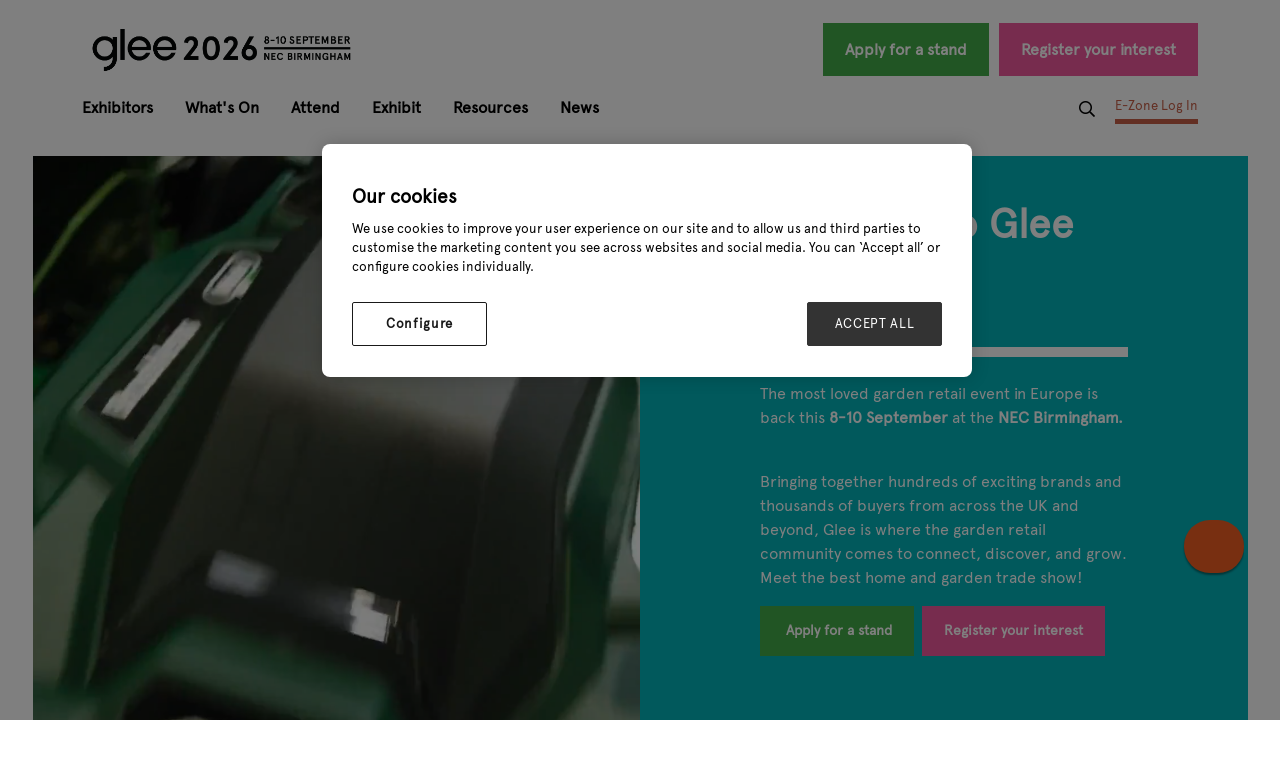

--- FILE ---
content_type: text/html;charset=utf-8
request_url: https://www.gleebirmingham.com/?utm_source=Newsweaver&utm_medium=email&utm_term=1huvm2bobhks5x2apmrzd08ci75onaosqq8s3lbfknrvsr8.jpg&utm_campaign=Glee+Daily+News+2022+%E2%80%93+Issue+7+Omnibus+Edition
body_size: 26984
content:




	<!DOCTYPE html>
	<html lang="en-GB" class="no-js">
		<head>
			
	<meta http-equiv="Content-Type" content="text/html;charset=utf-8" />

	<title>
		
			Glee Birmingham | 8-10 September 2026 | NEC Birmingham
		
	</title>
	<meta name="generator" 	 content="SHOWOFF by ASP.events" />
	<meta name="author" content="">

	
	<meta name="description" content="Glee is the UK’s leading outdoor home and garden trade show, hosting the innovative brand and products, and inspiring garden retail insights." />
	<meta name="keywords" content="" />

	<meta name="viewport" content="width=device-width, initial-scale=1.0" />

	
	
		
		
					<meta property="og:title" content="Glee&#x20;Birmingham&#x20;&#x7c;&#x20;8-10&#x20;September&#x20;2026&#x20;&#x7c;&#x20;NEC&#x20;Birmingham" />  
			<meta property="og:site_name" content="Glee&#x20;Birmingham&#x20;2025" />  
			<meta property="schema:description" typeof="https://schema.org/WebPage" content="Glee&#x20;is&#x20;the&#x20;UK&rsquo;s&#x20;leading&#x20;outdoor&#x20;home&#x20;and&#x20;garden&#x20;trade&#x20;show,&#x20;hosting&#x20;the&#x20;innovative&#x20;brand&#x20;and&#x20;products,&#x20;and&#x20;inspiring&#x20;garden&#x20;retail&#x20;insights." />  
			<meta property="schema:name" typeof="https://schema.org/WebPage" content="Welcome" />  
			<meta property="schema:image" typeof="https://schema.org/WebPage" content="https://cdn.asp.events/CLIENT_Ascentia_4E961A52_5056_B739_54289B84DF34E888/sites/Glee-Birmingham-2022/media/Logos/MicrosoftTeams-image (13).png/fit-in/1200x630/filters:no_upscale()" />  
			<meta property="og:image" content="https://cdn.asp.events/CLIENT_Ascentia_4E961A52_5056_B739_54289B84DF34E888/sites/Glee-Birmingham-2022/media/Logos/MicrosoftTeams-image (13).png/fit-in/1200x630/filters:no_upscale()" />  
			<meta property="og:description" content="Glee&#x20;is&#x20;the&#x20;UK&rsquo;s&#x20;leading&#x20;outdoor&#x20;home&#x20;and&#x20;garden&#x20;trade&#x20;show,&#x20;hosting&#x20;the&#x20;innovative&#x20;brand&#x20;and&#x20;products,&#x20;and&#x20;inspiring&#x20;garden&#x20;retail&#x20;insights." />  
			<meta property="og:type" content="website" />  

			<!--
			33A65E1DB18601C51E8C54D95231115E477A848CDB12790A19DCB01E85F55820
			-->
			<base href="https://www.gleebirmingham.com/" > 
	<meta name="robots" content="index, follow" />  
	<link rel="icon" href="https://cdn.asp.events/CLIENT_Ascentia_4E961A52_5056_B739_54289B84DF34E888/sites/Glee-Birmingham-2022/media/favicon.ico" type="image/x-icon" />  
	<link rel="canonical" href="https://www.gleebirmingham.com" />  
<script src="//pixel.convertize.io/4678.js"></script><!-- Google Tag Manager -->
<script>(function(w,d,s,l,i){w[l]=w[l]||[];w[l].push({'gtm.start':
new Date().getTime(),event:'gtm.js'});var f=d.getElementsByTagName(s)[0],
j=d.createElement(s),dl=l!='dataLayer'?'&l='+l:'';j.async=true;j.src=
'https://www.googletagmanager.com/gtm.js?id='+i+dl;f.parentNode.insertBefore(j,f);
})(window,document,'script','dataLayer','GTM-CMQS');</script>
<!-- End Google Tag Manager -->

<!-- start of webmasters meta name tracking 2016 -->
<meta name="google-site-verification" content="arSqbbuH_rDZM9WELBbs7vcsahXFKEqRBiao480pPGQ" />
<!-- end of webmasters meta name tracking -->

<!-- Meta Pixel Code -->
<script>
!function(f,b,e,v,n,t,s)
{if(f.fbq)return;n=f.fbq=function(){n.callMethod?
n.callMethod.apply(n,arguments):n.queue.push(arguments)};
if(!f._fbq)f._fbq=n;n.push=n;n.loaded=!0;n.version='2.0';
n.queue=[];t=b.createElement(e);t.async=!0;
t.src=v;s=b.getElementsByTagName(e)[0];
s.parentNode.insertBefore(t,s)}(window, document,'script',
'https://connect.facebook.net/en_US/fbevents.js');
fbq('init', '1843300412387341');
fbq('track', 'PageView');
</script>
<noscript><img height="1" width="1" style="display:none"
src="https://www.facebook.com/tr?id=1843300412387341&ev=PageView&noscript=1"
/></noscript>
<!-- End Meta Pixel Code -->





	
	



			
			<link rel="stylesheet" href="https://themes.asp.events/glee2022/includes/styles/glee2022.css?v=7" /> 

			
			
			
			
	
	<script src="https://code.jquery.com/jquery-3.5.1.min.js" integrity="sha256-9/aliU8dGd2tb6OSsuzixeV4y/faTqgFtohetphbbj0=" crossorigin="anonymous"></script>
    <script src="https://code.jquery.com/jquery-migrate-3.5.2.min.js" integrity="sha256-ocUeptHNod0gW2X1Z+ol3ONVAGWzIJXUmIs+4nUeDLI=" crossorigin="anonymous"></script>

	
    <script src="https://cdn.jsdelivr.net/npm/scriptjs@2.5.7/dist/script.min.js" integrity="sha384-+kbmEGZrjwfGzlYYiLQkgntepLDajw5ZAlz1jvKM4IVPwGH4Z+nbmccUIf9pz1Gq" crossorigin="anonymous"></script>

	
    
	    <script src="https://themes.asp.events/_base/1-2-0/includes/javascripts/dist/essentials.min.js?v=2" integrity="sha256-VH/xQ9VaI7edeFDGIzRJ1o39ePoODwG+T1ebmAilHJw=" crossorigin="anonymous"></script>
    

    
        <script src="https://themes.asp.events/_base/1-2-0/includes/javascripts/dist/global/accessibility.min.js" integrity="sha256-3ryO8Zp/KRAHeYaRhTrJ0vV4CcxzLH9OQgqW0DP3LRU=" crossorigin="anonymous" async></script>
	
    
    
	    <script src="https://themes.asp.events/glee2022/includes/javascripts/site.js?v=42" crossorigin="anonymous"></script>
    

	
	<link rel="preload" href="https://themes.asp.events/_base/1-2-0/includes/fonts/fontawesome/fontawesome-all.min.css?v=1" as="style" fetchPriority="low" onload="this.onload=null;this.rel='stylesheet'" />
	<link rel="preload" href="https://themes.asp.events/_base/1-2-0/includes/fonts/fontawesome/v4-shims.min.css?v=1" as="style" fetchPriority="low" onload="this.onload=null;this.rel='stylesheet'" />
    <noscript>
        <link href="https://themes.asp.events/_base/1-2-0/includes/fonts/fontawesome/fontawesome-all.min.css?v=1" rel="stylesheet" fetchPriority="low">
		<link href="https://themes.asp.events/_base/1-2-0/includes/fonts/fontawesome/v4-shims.min.css?v=1" rel="stylesheet" fetchPriority="low">
    </noscript>	


			
	
	
		
		
		
			<script>
				$script('https://cdn.asp.events/includes/js/jquery/magnificPopup/jquery.magnific-popup.min.js', function(){ $script('https://cdn.asp.events/includes/js/ASPModal.old.min.js'); });

				jQuery(document).ready(function(){

					jQuery(document).on('click','.js-share-button',showShareDialog);

					function showShareDialog(e)
					{
						e.preventDefault();

						var Site = jQuery(this).attr('data-site');

						if (jQuery(this).attr('data-slug') != '') {
							var PageUrl = jQuery(this).attr('data-slug');
						} else {
							var PageUrl = location.href;
						}

						var contentId = '';
						if (jQuery(this).attr('data-contentId') != '') {
							var contentId = jQuery(this).attr('data-contentId');
						}
						var shareText = jQuery(this).attr('data-shareText');
						var shareTitle = jQuery(this).attr('data-shareTitle');

						jQuery.get
							( '__share/buttons/getShareUrl'
							, { Site:Site , PageUrl:PageUrl , PageTitle:document.title, contentId:contentId, shareText:shareText, shareTitle:shareTitle }
							, redirectToShare
							);
					}

					function redirectToShare(data)
					{
						//open email share in modal
						if(data.ShareTo.indexOf('__share/email') == 0)
							openRemoteModal(data.ShareTo);
						else{

						var popupBlockerChecker = {
									check: function(popup_window){
											var _scope = this;
											if (popup_window) {
													if(/chrome/.test(navigator.userAgent.toLowerCase())){
															setTimeout(function () {
																	_scope._is_popup_blocked(_scope, popup_window);
															 },200);
													}else{
															popup_window.onload = function () {
																	_scope._is_popup_blocked(_scope, popup_window);
															};
													}
											}else{
													_scope._displayError();
											}
									},
									_is_popup_blocked: function(scope, popup_window){
											if ((popup_window.innerHeight > 0)==false){ scope._displayError(); }
									},
									_displayError: function(){
											alert("Popup Blocker is enabled! Please add this site to your exception list.");
									}
							};

							var popup = window.open(data.ShareTo,'_blank','width=800,height=650'); //'width=620,height=440'
							popupBlockerChecker.check(popup);
						}
					}

				});
			</script>
		
	

		</head>


	<body class="body--id-220791 t-homepage Glee-Birmingham-2022">
		
		
		
		<!-- 15062015 Start of Google Code for Remarketing Tag -->
<!--------------------------------------------------
Remarketing tags may not be associated with personally identifiable information or placed on pages related to sensitive categories. See more information and instructions on how to setup the tag on: http://google.com/ads/remarketingsetup
--------------------------------------------------->
<script type="text/javascript">
/* <![CDATA[ */
var google_conversion_id = 996189359;
var google_custom_params = window.google_tag_params;
var google_remarketing_only = true;
/* ]]> */
</script>

<!-- Google Tag Manager (noscript) -->
<noscript><iframe src="https://www.googletagmanager.com/ns.html?id=GTM-CMQS"
height="0" width="0" style="display:none;visibility:hidden"></iframe></noscript>
<!-- End Google Tag Manager (noscript) -->

<script type="text/javascript" src="//www.googleadservices.com/pagead/conversion.js">
</script>
<noscript>
<div style="display:inline;">
<img height="1" width="1" style="border-style:none;" alt="" src="//googleads.g.doubleclick.net/pagead/viewthroughconversion/996189359/?value=0&guid=ON&script=0"/>
</div>
</noscript>
<!-- 15062015 End of Google Code for Remarketing Tag -->
	

		<div class="site">

			
			


			<header class="header">
                
                <nav class="navigation-mobile js-navigation-clone" data-original="main" data-type="accordion">
                </nav>

				<div class="wrapper">
					

                    <div class="header__wrapper-one">
                        
                        
                            <div class="header__logo">
                                <div class="panel panel--default panel--id-220828">
			
			
			
				<div class="panel__body">
					<p><a href="" target="_self" title=""><img alt="Glee 2026 Logo" longdesc="https://www.gleebirmingham.com/" src="https://cdn.asp.events/CLIENT_Ascentia_4E961A52_5056_B739_54289B84DF34E888/sites/Glee-Birmingham-2022/media/2026/Glee26_Logo_Horizontal-1-black.png" style="width: 299px; height: 63px;" /></a></p>

				</div>
			
		</div>
                            </div>
                        

                        
                            <div class="header__cta">
                                <div class="panel panel--default panel--id-220825">
			
			
			
				<div class="panel__body" id="mktocta">
					<ul>
	<li><a class="ck-button-two forest" href="why-exhibit/apply-for-a-stand" target="_self" title="why-exhibit/apply-for-a-stand">Apply for a stand</a></li>
	<li><a class="ck-button-two pink" href="https://www.gleebirmingham.com/visitor-registration?utm_term=&amp;utm_medium=&amp;utm_source=&amp;utm_content=&amp;utm_campaign=" target="_self" title="https://www.gleebirmingham.com/visitor-registration?utm_term=&amp;utm_medium=&amp;utm_source=&amp;utm_content=&amp;utm_campaign=">Register your interest</a></li>
</ul>

				</div>
			
		</div>
                            </div>
                        
                    </div>
					
					
                    <div class="header__wrapper-two">
                        <nav class="navigation js-navigation" data-name="main">
                            <!--seed:7B923ECA055AC74A07014D987631806293BE138B-->
	
		
			<ul class="menu menu--dropdown js-menu js-menu-dropdown menublock" menuid="216">
		
	
	
		<li title="Exhibitors" class="menu__item">

		
			<a href="exhibitors" target="_self" class="menu__item__link menuitem menuitem--id-7291">Exhibitors</a>
		

		
			
			<button class="menu__item__toggle" style="display: none;"><i class="fal fa-chevron-down"></i></button>

			
	
		<ul class="menu--sub-menu menu--sub-menu--level-1">
	
	
		<li title="Exhibitor List" class="menu__item">

		
			<a href="exhibitors" target="_self" class="menu__item__link menuitem menuitem--id-4712">Exhibitor List</a>
		

		
		</li>
	
		<li title="Product List" class="menu__item">

		
			<a href="exhibitor-products" target="_self" class="menu__item__link menuitem menuitem--id-7005">Product List</a>
		

		
		</li>
	
		<li title="Sectors" class="menu__item">

		
			<a href="show-sectors" target="_self" class="menu__item__link menuitem menuitem--id-4702">Sectors</a>
		

		
			
			<button class="menu__item__toggle" style="display: none;"><i class="fal fa-chevron-down"></i></button>

			
	
		<ul class="menu--sub-menu menu--sub-menu--level-2">
	
	
		<li title="Food @ Glee" class="menu__item">

		
			<a href="whats-on/food-glee" target="_self" class="menu__item__link menuitem menuitem--id-7292">Food @ Glee</a>
		

		
		</li>
	
		<li title="Garden Care" class="menu__item">

		
			<a href="show-sectors/garden-care" target="_self" class="menu__item__link menuitem menuitem--id-4704">Garden Care</a>
		

		
		</li>
	
		<li title="Home, Gift &amp; Clothing" class="menu__item">

		
			<a href="show-sectors/home-gift-clothing" target="_self" class="menu__item__link menuitem menuitem--id-4705">Home, Gift & Clothing</a>
		

		
		</li>
	
		<li title="Landscaping &amp; Garden Decoration" class="menu__item">

		
			<a href="show-sectors/landscaping-garden-decoration" target="_self" class="menu__item__link menuitem menuitem--id-4706">Landscaping & Garden Decoration</a>
		

		
		</li>
	
		<li title="Outdoor Entertaining" class="menu__item">

		
			<a href="show-sectors/outdoor-entertaining" target="_self" class="menu__item__link menuitem menuitem--id-4707">Outdoor Entertaining</a>
		

		
		</li>
	
		<li title="Pet Products (PAWE)" class="menu__item">

		
			<a href="show-sectors/pet-products" target="_self" class="menu__item__link menuitem menuitem--id-4708">Pet Products (PAWE)</a>
		

		
		</li>
	
		<li title="Plants" class="menu__item">

		
			<a href="show-sectors/plants" target="_self" class="menu__item__link menuitem menuitem--id-4709">Plants</a>
		

		
		</li>
	
		<li title="Retail Experiences &amp; Services" class="menu__item">

		
			<a href="show-sectors/retail-services-experiences" target="_self" class="menu__item__link menuitem menuitem--id-4710">Retail Experiences & Services</a>
		

		
		</li>
	
	
		</ul>
	


		
		</li>
	
	
		</ul>
	


		
		</li>
	
		<li title="What's On" class="menu__item">

		
			<a href="whats-on" target="_self" class="menu__item__link menuitem menuitem--id-4722">What's On</a>
		

		
			
			<button class="menu__item__toggle" style="display: none;"><i class="fal fa-chevron-down"></i></button>

			
	
		<ul class="menu--sub-menu menu--sub-menu--level-1">
	
	
		<li title="What's On" class="menu__item">

		
			<a href="whats-on" target="_self" class="menu__item__link menuitem menuitem--id-7556">What's On</a>
		

		
		</li>
	
		<li title="Highlights 2025" class="menu__item">

		
			<a href="highlights-2025" target="_self" class="menu__item__link menuitem menuitem--id-7590">Highlights 2025</a>
		

		
		</li>
	
		<li title="Glee Agenda" class="menu__item">

		
			<a href="whats-on/seminars" target="_self" class="menu__item__link menuitem menuitem--id-7555">Glee Agenda</a>
		

		
		</li>
	
		<li title="Glee Speakers" class="menu__item">

		
			<a href="whats-on/glee-speakers" target="_self" class="menu__item__link menuitem menuitem--id-7557">Glee Speakers</a>
		

		
		</li>
	
		<li title="New Product Awards" class="menu__item">

		
			<a href="whats-on/new-product-awards-2025" target="_self" class="menu__item__link menuitem menuitem--id-5029">New Product Awards</a>
		

		
			
			<button class="menu__item__toggle" style="display: none;"><i class="fal fa-chevron-down"></i></button>

			
	
		<ul class="menu--sub-menu menu--sub-menu--level-2">
	
	
		<li title="Winners 2025" class="menu__item">

		
			<a href="whats-on/new-product-awards-2025/winners" target="_self" class="menu__item__link menuitem menuitem--id-7591">Winners 2025</a>
		

		
		</li>
	
	
		</ul>
	


		
		</li>
	
		<li title="Meetings" class="menu__item">

		
			<a href="meetings/gardenex-hosted-meetings" target="_self" class="menu__item__link menuitem menuitem--id-7568">Meetings</a>
		

		
			
			<button class="menu__item__toggle" style="display: none;"><i class="fal fa-chevron-down"></i></button>

			
	
		<ul class="menu--sub-menu menu--sub-menu--level-2">
	
	
		<li title="International Hosted Meetings" class="menu__item">

		
			<a href="why-visit/intl-buyers" target="_self" class="menu__item__link menuitem menuitem--id-5025">International Hosted Meetings</a>
		

		
		</li>
	
		<li title="GIMA Hosted Meetings" class="menu__item">

		
			<a href="meetings/gima-hosted-meetings" target="_self" class="menu__item__link menuitem menuitem--id-4716">GIMA Hosted Meetings</a>
		

		
		</li>
	
	
		</ul>
	


		
		</li>
	
		<li title="Fire, Grill &amp; Chill" class="menu__item">

		
			<a href="whats-on/fire-grill-chill" target="_self" class="menu__item__link menuitem menuitem--id-5541">Fire, Grill & Chill</a>
		

		
		</li>
	
		<li title="Food @ Glee" class="menu__item">

		
			<a href="whats-on/food-glee" target="_self" class="menu__item__link menuitem menuitem--id-7418">Food @ Glee</a>
		

		
		</li>
	
	
		</ul>
	


		
		</li>
	
		<li title="Attend" class="menu__item">

		
			<a href="why-visit" target="_self" class="menu__item__link menuitem menuitem--id-4723">Attend</a>
		

		
		</li>
	
		<li title="Exhibit" class="menu__item">

		
			<a href="why-exhibit" target="_self" class="menu__item__link menuitem menuitem--id-7596">Exhibit</a>
		

		
			
			<button class="menu__item__toggle" style="display: none;"><i class="fal fa-chevron-down"></i></button>

			
	
		<ul class="menu--sub-menu menu--sub-menu--level-1">
	
	
		<li title="Glee x Autumn Fair" class="menu__item">

		
			<a href="autumn-fair" target="_self" class="menu__item__link menuitem menuitem--id-7595">Glee x Autumn Fair</a>
		

		
		</li>
	
	
		</ul>
	


		
		</li>
	
		<li title="Resources" class="menu__item">

		
			<a href="plan-your-visit" target="_self" class="menu__item__link menuitem menuitem--id-4758">Resources</a>
		

		
			
			<button class="menu__item__toggle" style="display: none;"><i class="fal fa-chevron-down"></i></button>

			
	
		<ul class="menu--sub-menu menu--sub-menu--level-1">
	
	
		<li title="Floorplan" class="menu__item">

		
			<a href="floorplan" target="_self" class="menu__item__link menuitem menuitem--id-7086">Floorplan</a>
		

		
		</li>
	
		<li title="Travel &amp; Accommodation" class="menu__item">

		
			<a href="travel-accommodation" target="_self" class="menu__item__link menuitem menuitem--id-4760">Travel & Accommodation</a>
		

		
		</li>
	
		<li title="Visitor Testimonials" class="menu__item">

		
			<a href="visitor-testimonials" target="_self" class="menu__item__link menuitem menuitem--id-7419">Visitor Testimonials</a>
		

		
		</li>
	
		<li title="Exhibitor Brochure" class="menu__item">

		
			<a href="http://www.gleebirmingham.com/why-exhibit/glee-sales-brochure" target="_self" class="menu__item__link menuitem menuitem--id-6388">Exhibitor Brochure</a>
		

		
		</li>
	
		<li title="Glee Video Hub" class="menu__item">

		
			<a href="watch-glee" target="_self" class="menu__item__link menuitem menuitem--id-5091">Glee Video Hub</a>
		

		
		</li>
	
		<li title="Advisory Board" class="menu__item">

		
			<a href="advisory-board" target="_self" class="menu__item__link menuitem menuitem--id-6290">Advisory Board</a>
		

		
		</li>
	
		<li title="Glee Partners" class="menu__item">

		
			<a href="partners" target="_self" class="menu__item__link menuitem menuitem--id-7085">Glee Partners</a>
		

		
		</li>
	
	
		</ul>
	


		
		</li>
	
		<li title="News" class="menu__item">

		
			<a href="inside-garden" target="_self" class="menu__item__link menuitem menuitem--id-4724">News</a>
		

		
			
			<button class="menu__item__toggle" style="display: none;"><i class="fal fa-chevron-down"></i></button>

			
	
		<ul class="menu--sub-menu menu--sub-menu--level-1">
	
	
		<li title="Articles" class="menu__item">

		
			<a href="news-and-views" target="_self" class="menu__item__link menuitem menuitem--id-5212">Articles</a>
		

		
		</li>
	
		<li title="Glee TV" class="menu__item">

		
			<a href="inside-garden/glee-tv" target="_self" class="menu__item__link menuitem menuitem--id-5391">Glee TV</a>
		

		
		</li>
	
		<li title="Reports" class="menu__item">

		
			<a href="reports" target="_self" class="menu__item__link menuitem menuitem--id-7122">Reports</a>
		

		
		</li>
	
		<li title="Newsletter" class="menu__item">

		
			<a href="glee-newsletter" target="_self" class="menu__item__link menuitem menuitem--id-5211">Newsletter</a>
		

		
		</li>
	
	
		</ul>
	


		
		</li>
	
	
		
			</ul>
		
	


                        </nav>

                        <nav class="navigation navezone" data-name="ezone">
                            <!--seed:47245C1D1937263EBB756543D3F3556169F03151-->
	
		
			<ul class="menu ezone menublock" menuid="242">
		
	
	
		<li title="Search" class="menu__item menu__item--search js-search-trigger">

		
			<a href="http://search" target="_blank" class="menu__item__link menuitem menuitem--id-4743">Search</a>
		

		
		</li>
	
		<li title="E-Zone Log In" class="menu__item">

		
			<a href="exhibitor-zone-login" target="_self" class="menu__item__link menuitem menuitem--id-4694">E-Zone Log In</a>
		

		
		</li>
	
	
		
			</ul>
		
	


                        </nav>
                    </div>

				</div>
			</header>

			
			<div class="hero  has-vid-text  has-vid">
				
				
					<div class="hero__video">
						<div class="panel panel--default panel--id-282929"> 
 <div class="panel__body"> 
  <p> 
   <div class="w-video w-video--id-uid_49815 "> 
    <video class="w-video__media" playsinline="" autoplay="" muted="" loop="" poster=""> 
     <source src="https://cdn.asp.events/CLIENT_Ascentia_4E961A52_5056_B739_54289B84DF34E888/sites/Glee-Birmingham-2022/media/2026/homepage/Glee26-Web-Vid.mp4" type="video/mp4"></source> Your browser does not support the video tag. 
    </video> 
   </div> <br /> &nbsp;</p> 
 </div> 
</div>
					</div>
				
				
				
					<div class="hero__text">
						<div class="panel panel--default panel--id-282930">
			
			
				<div class="panel__header">
					<h4 class="panel__header__title">
						Welcome to Glee 2026
					</h4>
				</div>
			
			
				<div class="panel__body">
					<p>The most loved garden retail event in Europe is back this <strong>8-10 September</strong> at the <strong>NEC Birmingham.</strong></p>

<p><br />
Bringing together hundreds of exciting brands and thousands of buyers from across the UK and beyond, Glee is where the garden retail community comes to connect, discover, and grow. Meet the best&nbsp;home and garden trade show!</p>

<p><strong><a class="ck-button-two forest" href="why-exhibit/apply-for-a-stand" target="_self" title="why-exhibit/apply-for-a-stand">&nbsp;Apply for a stand</a></strong>&nbsp;&nbsp;<strong><a class="ck-button-two pink" href="https://www.gleebirmingham.com/visitor-registration?utm_term=&amp;utm_medium=&amp;utm_source=&amp;utm_content=&amp;utm_campaign=" target="_self" title="https://www.gleebirmingham.com/visitor-registration?utm_term=&amp;utm_medium=&amp;utm_source=&amp;utm_content=&amp;utm_campaign=">Register your interest</a>&nbsp;</strong></p>

<p>&nbsp;</p>

				</div>
			
		</div>
					</div>
				

				
				

				
				

				
				

				
								

			</div>


			
			<div class="content">
				
	
	
		
		
		
	

	<main class="content__main">
		

		
		<div class="content__main__body">
			
				
		
		
	<div class="section section--one-column section--id-3 section--cols-spacing--none t-none b-none"> 
 <div class="section__body"> 
  <div class="section__body__article section__body__article--id-1"> 
   <article class="article top article--default colour--none article--black "> 
    <div class="article__header-body"> 
     <div class="article__body"> 
      <section class="stats"> 
       <div class="stat"> 
        <div class="value"> 
         <span class="num" id="exhibitors" data-target="400">0</span> 
         <span class="suffix">+ exhibitors</span> 
        </div> 
       </div> 
       <div class="stat"> 
        <div class="value"> 
         <span class="num" id="speakers" data-target="48">0</span> 
         <span class="suffix">+ industry speakers</span> 
        </div> 
       </div> 
       <div class="stat"> 
        <div class="value"> 
         <span class="num" id="sectors" data-target="9">0</span> 
         <span class="suffix">definitive product sectors</span> 
        </div> 
       </div> 
       <div class="stat"> 
        <div class="value"> 
         <span class="num" id="years" data-target="51">0</span> 
         <span class="suffix">+ years of innovation</span> 
        </div> 
       </div> 
      </section> 
      <style>
  .stats {
    display: flex;
    justify-content: center;
    align-items: center;
    gap: 40px; 
    color: #f15f22;
    font-family: Apercu, sans-serif;
    padding: 40px 20px;
    text-align: center;
    flex-wrap: wrap; /* so it stacks on small screens */
  }
  .stat {
    flex: 1;
    min-width: 200px;
  }
  .value {
    display: flex;
    justify-content: center;
    align-items: baseline;
    gap: 6px;
  }
  .num {
    font-size: 4rem;  /* big number */
    font-weight: 800;
    line-height: 1;
  }
  .suffix {
    font-size: 1rem;  /* smaller text */
    font-weight: 500;
  }
</style> 
      <script>
  function animateCount(id, duration = 2000) {
    const el = document.getElementById(id);
    const target = +el.dataset.target;
    const start = 0;
    const startTime = performance.now();

    function update(now) {
      const progress = Math.min((now - startTime) / duration, 1);
      const value = Math.floor(progress * (target - start) + start);
      el.textContent = value;
      if (progress < 1) requestAnimationFrame(update);
    }

    requestAnimationFrame(update);
  }

  function animateAll() {
    animateCount('exhibitors');
    animateCount('speakers');
    animateCount('sectors');
    animateCount('years');
  }

  // trigger when visible
  const section = document.querySelector('.stats');
  if ('IntersectionObserver' in window) {
    const io = new IntersectionObserver(entries => {
      if (entries[0].isIntersecting) {
        animateAll();
        io.disconnect();
      }
    }, { threshold: 0.5 });
    io.observe(section);
  } else {
    animateAll();
  }
</script>  
     </div> 
    </div> 
   </article> 
   <script>
		$script('https://themes.asp.events/_base/1-2-0/includes/javascripts/src/modules/pages/anchor.js');
	</script> 
  </div> 
 </div> 
</div> 
<div class="section section--two-column section--id-4 section-- section--cols-spacing--default t-default b-none"> 
 <div class="section__body"> 
  <div class="section__body__article section__body__article--id-1"> 
   <article class="article article--background-image  bg-colour--white text--top article--black" style="background-image: url('https://cdn.asp.events/CLIENT_Ascentia_4E961A52_5056_B739_54289B84DF34E888/sites/Glee-Birmingham-2022/media/2024-graphics/glee_webassets2-07.png')"> 
    <img src="https://cdn.asp.events/CLIENT_Ascentia_4E961A52_5056_B739_54289B84DF34E888/sites/Glee-Birmingham-2022/media/2024-graphics/glee_webassets2-07.png" style="opacity: 0" /> 
    <div class="article__header-body"> 
     <div class="article__header"> 
      <h3 class="article__header__title article__header__title__large"> <p style="text-align: center;">Exhibit at<br /> Glee 2026</p> </h3> 
     </div> 
     <div class="article__body"> 
      <p style="text-align: center;"><a aria-describedby="ui-tooltip-26" class="ck-button-four" href="why-exhibit" target="_self" title="">Find out more</a></p> 
     </div> 
    </div> 
   </article> 
  </div> 
  <div class="section__body__article section__body__article--id-2"> 
   <article class="article article--background-image  bg-colour--white text--top article--black" style="background-image: url('https://cdn.asp.events/CLIENT_Ascentia_4E961A52_5056_B739_54289B84DF34E888/sites/Glee-Birmingham-2022/media/2024-graphics/glee_webassets2-06.png')"> 
    <img src="https://cdn.asp.events/CLIENT_Ascentia_4E961A52_5056_B739_54289B84DF34E888/sites/Glee-Birmingham-2022/media/2024-graphics/glee_webassets2-06.png" style="opacity: 0" /> 
    <div class="article__header-body"> 
     <div class="article__header"> 
      <h3 class="article__header__title article__header__title__large"> <p style="text-align: center;">Attend as&nbsp;<br /> a visitor</p> </h3> 
     </div> 
     <div class="article__body"> 
      <p style="text-align: center;"><a class="ck-button-four" href="why-visit" target="_self" title="why-visit">Learn&nbsp;more</a></p> 
     </div> 
    </div> 
   </article> 
  </div> 
 </div> 
</div> 
<div class="section section--two-column section--id-5 section-- section--cols-spacing--none t-default b-none"> 
 <div class="section__body"> 
  <div class="section__body__article section__body__article--id-1"> 
   <article class="article article--background-image  bg-colour--grey text--top article--black"> 
    <img src="" style="opacity: 0" /> 
    <div class="article__header-body"> 
     <div class="article__body"> 
      <p class="ck-intro-text"><span class="ck-60"><strong>Catch up on the highlights 2025</strong></span></p> 
      <p class="ck-intro-text">Thousands of retailers came together to network, discover the latest trends, and celebrate everything that makes Glee the UK’s leading garden and outdoor living trade show. Cue the highlights 2025!</p> 
      <p class="ck-intro-text">&nbsp;</p> 
      <p><a class="ck-button-two sherbet" href="highlights-2025" target="_self" title="highlights-2025">View highlights</a></p> 
      <p>&nbsp;</p> 
     </div> 
    </div> 
   </article> 
  </div> 
  <div class="section__body__article section__body__article--id-2"> 
   <article class="article top article--default colour--none article--black "> 
    <div class="article__header-body"> 
     <div class="article__body"> 
      <div style="display:flex;">
       <iframe width="100%" height="480" src="https://www.youtube.com/embed/AOSzm6iskys?si=CWJ8RWIbm1uptmR" title="YouTube video player" frameborder="0" allow="accelerometer; autoplay; clipboard-write; encrypted-media; gyroscope; picture-in-picture; web-share" allowfullscreen=""></iframe>
      </div> 
     </div> 
    </div> 
   </article> 
   <script>
		$script('https://themes.asp.events/_base/1-2-0/includes/javascripts/src/modules/pages/anchor.js');
	</script> 
  </div> 
 </div> 
</div> 
<div class="section section--two-column section--id-6 section-- section--cols-spacing--none t-default b-none"> 
 <div class="section__body"> 
  <div class="section__body__article section__body__article--id-1"> 
   <article class="article article--background-image  bg-colour--grey text--top article--white" style="background-image: url('https://cdn.asp.events/CLIENT_Ascentia_4E961A52_5056_B739_54289B84DF34E888/sites/Glee-Birmingham-2022/media/2026/homepage/AF-Glee-co-location.png')"> 
    <img src="https://cdn.asp.events/CLIENT_Ascentia_4E961A52_5056_B739_54289B84DF34E888/sites/Glee-Birmingham-2022/media/2026/homepage/AF-Glee-co-location.png" style="opacity: 0" /> 
    <div class="article__header-body"> 
     <div class="article__body"> 
      <p>&nbsp;</p> 
      <p>&nbsp;</p> 
      <p>&nbsp;</p> 
      <p>&nbsp;</p> 
      <p>&nbsp;</p> 
      <p>&nbsp;</p> 
     </div> 
    </div> 
   </article> 
  </div> 
  <div class="section__body__article section__body__article--id-2"> 
   <article class="article article--background-image  bg-colour--grey text--top article--black"> 
    <img src="" style="opacity: 0" /> 
    <div class="article__header-body"> 
     <div class="article__body"> 
      <h3 class="ck-h3"><span class="ck-50"><strong>See what happens when we invite the inside out</strong></span></h3> 
      <p>Glee and Autumn Fair unite for two incredible days on 8-9 September 2026, creating Europe's largest retail buying event this Autumn.</p> 
      <p>&nbsp;</p> 
      <p><a class="ck-button-two sherbet" href="autumn-fair" target="_self" title="autumn-fair">Find out more</a></p> 
     </div> 
    </div> 
   </article> 
  </div> 
 </div> 
</div> 
<div class="section section--three-column section--id-7 section-- section--cols-spacing--default t-default b-default"> 
 <div class="section__header"> 
  <h2 class="section__header__title"> <p style="text-align: center;">Why visit Glee Birmingham?</p> </h2> 
 </div> 
 <div class="section__body"> 
  <div class="section__body__article section__body__article--id-1"> 
   <a class="anchor" name="food glee birmingham"></a> 
   <article class="article top article--default colour--none article--black "> 
    <div class="article__image" style="background-image: url('https://cdn.asp.events/CLIENT_Ascentia_4E961A52_5056_B739_54289B84DF34E888/sites/Glee-Birmingham-2022/media/2025/hightlights2025/day1/day-1-highlights-stubbs.jpg')"> 
     <img src="https://cdn.asp.events/CLIENT_Ascentia_4E961A52_5056_B739_54289B84DF34E888/sites/Glee-Birmingham-2022/media/2025/hightlights2025/day1/day-1-highlights-stubbs.jpg" alt="food glee birmingham" /> 
    </div> 
    <div class="article__header-body"> 
     <div class="article__header"> 
      <h3 class="article__header__title"> <p style="text-align: center;">Nurture relationships&nbsp;</p> </h3> 
     </div> 
     <div class="article__body"> 
      <p style="text-align: center;">Whether you’re nurturing your existing network or creating new connections, Glee is the place to meet the suppliers that perfectly suit your business needs.&nbsp;</p> 
      <p style="text-align: center;"><a class="ck-button-four" href="exhibitors" target="_self" title="exhibitors">Browse exhibitor list</a></p> 
     </div> 
    </div> 
   </article> 
   <script>
		$script('https://themes.asp.events/_base/1-2-0/includes/javascripts/src/modules/pages/anchor.js');
	</script> 
  </div> 
  <div class="section__body__article section__body__article--id-2"> 
   <a class="anchor" name="the garden centre trade show uk"></a> 
   <article class="article top article--default colour--none article--black "> 
    <div class="article__image" style="background-image: url('https://cdn.asp.events/CLIENT_Ascentia_4E961A52_5056_B739_54289B84DF34E888/sites/Glee-Birmingham-2022/media/2025/hightlights2025/day2/1.jpg')"> 
     <img src="https://cdn.asp.events/CLIENT_Ascentia_4E961A52_5056_B739_54289B84DF34E888/sites/Glee-Birmingham-2022/media/2025/hightlights2025/day2/1.jpg" alt="the garden centre trade show uk" /> 
    </div> 
    <div class="article__header-body"> 
     <div class="article__header"> 
      <h3 class="article__header__title"> <p style="text-align: center;">Unearth cutting-edge innovation</p> </h3> 
     </div> 
     <div class="article__body"> 
      <p style="text-align: center;">Glee’s eight&nbsp;carefully curated show sectors allow you to easily experience incredible products. Are you interested in the wholesale gift trade shows?&nbsp; Whatever you’re looking for, you’ll find it here, our garden show at&nbsp;NEC Exhibition Birmingham​.</p> 
      <p style="text-align: center;"><a class="ck-button-four" href="show-sectors" target="_self" title="show-sectors">View sectors</a></p> 
     </div> 
    </div> 
   </article> 
   <script>
		$script('https://themes.asp.events/_base/1-2-0/includes/javascripts/src/modules/pages/anchor.js');
	</script> 
  </div> 
  <div class="section__body__article section__body__article--id-3"> 
   <a class="anchor" name="garden tradeshow uk"></a> 
   <article class="article top article--default colour--none article--black "> 
    <div class="article__image" style="background-image: url('https://cdn.asp.events/CLIENT_Ascentia_4E961A52_5056_B739_54289B84DF34E888/sites/Glee-Birmingham-2022/media/2025/hightlights2025/day3/JDPB9454.jpg')"> 
     <img src="https://cdn.asp.events/CLIENT_Ascentia_4E961A52_5056_B739_54289B84DF34E888/sites/Glee-Birmingham-2022/media/2025/hightlights2025/day3/JDPB9454.jpg" alt="garden tradeshow uk" /> 
    </div> 
    <div class="article__header-body"> 
     <div class="article__header"> 
      <h3 class="article__header__title"> <p style="text-align: center;">Dig into the garden industry</p> </h3> 
     </div> 
     <div class="article__body"> 
      <p style="text-align: center;">Keep up with the latest trends and find inspiration for the upcoming season with knowledgeable speakers, industry content and more. Discover the exciting live content&nbsp;features&nbsp;at Glee.</p> 
      <p style="text-align: center;"><a aria-describedby="ui-tooltip-0" class="ck-button-four" href="whats-on" target="_self" title="">See what's on</a></p> 
     </div> 
    </div> 
   </article> 
   <script>
		$script('https://themes.asp.events/_base/1-2-0/includes/javascripts/src/modules/pages/anchor.js');
	</script> 
  </div> 
 </div> 
</div> 
<div class="section section--two-column section--id-8 section-- section--cols-spacing--none t-default b-none"> 
 <div class="section__body"> 
  <div class="section__body__article section__body__article--id-1"> 
   <article class="article article--background-image  bg-colour--grey text--bottom article--black" style="background-image: url('https://cdn.asp.events/CLIENT_Ascentia_4E961A52_5056_B739_54289B84DF34E888/sites/Glee-Birmingham-2022/media/2025/new-product-awards/PWW_3815.jpg')"> 
    <img src="https://cdn.asp.events/CLIENT_Ascentia_4E961A52_5056_B739_54289B84DF34E888/sites/Glee-Birmingham-2022/media/2025/new-product-awards/PWW_3815.jpg" style="opacity: 0" /> 
   </article> 
  </div> 
  <div class="section__body__article section__body__article--id-2"> 
   <article class="article top article--default colour--pink article--white "> 
    <div class="article__header-body"> 
     <div class="article__body"> 
      <h3 class="ck-h3"><strong><span class="ck-50"></span></strong><span class="ck-60">New Product Awards 2025</span></h3> 
      <p>Meet the exhibitors who showcased the best at the garden tradeshow.&nbsp;Then,&nbsp;take part in the New Product Award competition at Glee 2026!</p> 
      <p><a aria-describedby="ui-tooltip-0" class="ck-button-two forest" href="https://www.gleebirmingham.com/why-exhibit/apply-for-a-stand" target="_self" title="">Exhibit at Glee</a>&nbsp;&nbsp; &nbsp; <a class="ck-button-two seafoam" href="https://www.gleebirmingham.com/whats-on/new-product-awards-2025/winners" target="_self" title="https://www.gleebirmingham.com/whats-on/new-product-awards-2025/winners">2025 winners</a></p> 
      <p>&nbsp;</p> 
     </div> 
    </div> 
   </article> 
   <script>
		$script('https://themes.asp.events/_base/1-2-0/includes/javascripts/src/modules/pages/anchor.js');
	</script> 
  </div> 
 </div> 
</div> 
<div class="section section--one-column section--id-10 section--cols-spacing--default t-double b-none"> 
 <div class="section__body"> 
  <div class="section__body__article section__body__article--id-1"> 
   <article class="article top article--default colour--none article--black "> 
    <div class="article__header-body"> 
     <div class="article__body">  
      <div class="w-testimonials w-testimonials--id-uid_E2DCB"> 
       <script src="/__widgets/slider/jquery.bxslider.min.js"></script> 
       <script>
							$(document).ready(function(){
								var widgetTestimonial_uid_E2DCB = $(".w-testimonials--id-uid_E2DCB .w-testimonials__list").bxSlider({
									pause:4000
									, speed: 1000
									, mode:"fade"
									, randomStart:false
									, auto: true
									, controls: true
									, pager: true
									, captions: true
								});

								$(document).on("toggleTab", ".p-tabs", function( e ){
									widgetTestimonial_uid_E2DCB.redrawSlider();
								});

								/* Force the carousel to reload after the page has finished loading in case it is the first tab */
								$(window).on("load", function () {
									if(widgetTestimonial_uid_E2DCB.closest(".p-tabs").length) {
										widgetTestimonial_uid_E2DCB.redrawSlider();
									}
								});
							});
						</script> 
       <ul class="w-testimonials__list"> 
        <li class="w-testimonials__list__item w-testimonials__list__item--text-alignment-center w-testimonials__list__item--text-size-normal">
         <div class="w-testimonials__list__item__quote">
          “Glee more than exceeded our expectations and we spent the three days having some very worthwhile and meaningful conversations with people from a wide range of companies and backgrounds.”
          <div class="w-testimonials__list__item__author">
           Harvest – Pet products
          </div>
         </div> </li> 
        <li class="w-testimonials__list__item w-testimonials__list__item--text-alignment-center w-testimonials__list__item--text-size-normal">
         <div class="w-testimonials__list__item__quote">
          “Glee ticks the boxes for us on so many levels. Of course, securing new accounts, generating sales leads and showcasing our fantastic new products is right up there on the leaderboard, but so too is the brilliant opportunity that the show gives us to catch up with existing customers and industry colleagues.”
          <div class="w-testimonials__list__item__author">
           Henry Bell Wild Bird Care – Garden Care
          </div>
         </div> </li> 
        <li class="w-testimonials__list__item w-testimonials__list__item--text-alignment-center w-testimonials__list__item--text-size-normal">
         <div class="w-testimonials__list__item__quote">
          “The show itself exceeded expectation. &nbsp;The positioning of our booth was in a great location. &nbsp;Support from the Glee team in show was excellent and we can’t recommend and compliment the level of support enough. &nbsp;The show delivered us quality visitors and gave us the exposure above expectation.” &nbsp;
          <div class="w-testimonials__list__item__author">
           Cazador Del Sol – Landscape &amp; Garden Decoration
          </div>
         </div> </li> 
        <li class="w-testimonials__list__item w-testimonials__list__item--text-alignment-center w-testimonials__list__item--text-size-normal">
         <div class="w-testimonials__list__item__quote">
          “Glee’s got a really good range of buyers, really good quality connections that we’re building. People that can make the decisions for their businesses and really understand the product category. We’re having really engaging conversations that otherwise might take hours or even weeks or months to try and get those connections through various other platforms.”
          <div class="w-testimonials__list__item__author">
           Shark Ninja - Outdoor entertainment
          </div>
         </div> </li> 
        <li class="w-testimonials__list__item w-testimonials__list__item--text-alignment-center w-testimonials__list__item--text-size-normal">
         <div class="w-testimonials__list__item__quote">
          “Glee is the perfect show for us, we get a good mix of customers, current and new stockists coming to see us. Whether is a multiple garden centre, an independent, part of a buying group, there’s a really good mix. And that’s also why we just keep coming back.”
          <div class="w-testimonials__list__item__author">
           Leon Boots - Home, Gift &amp; Clothing
          </div>
         </div> </li> 
       </ul> 
      </div>  
     </div> 
    </div> 
   </article> 
   <script>
		$script('https://themes.asp.events/_base/1-2-0/includes/javascripts/src/modules/pages/anchor.js');
	</script> 
  </div> 
 </div> 
</div> 
<div class="section section--one-column section--id-11 section--cols-spacing--default t-default b-none"> 
 <div class="section__body"> 
  <div class="section__body__article section__body__article--id-1"> 
   <article class="article top article--default colour--none article--black "> 
    <div class="article__header-body"> 
     <div class="article__body"> 
      <p style="text-align: center;"><a aria-describedby="ui-tooltip-0" class="ck-button-one seafoam" href="https://www.gleebirmingham.com/show-sectors" target="_blank" title="">Explore all sectors</a></p> 
     </div> 
    </div> 
   </article> 
   <script>
		$script('https://themes.asp.events/_base/1-2-0/includes/javascripts/src/modules/pages/anchor.js');
	</script> 
  </div> 
 </div> 
</div> 
<div class="section section--one-column section--id-13 section--center-content t-default b-double"> 
 <div class="section__body"> 
  <div class="section__body__article section__body__article--id-1"> 
   <article class="article top article--default colour--none article--black "> 
    <div class="article__header-body"> 
     <div class="article__body">  
      <div class="w-testimonials w-testimonials--id-uid_45E96"> 
       <script src="/__widgets/slider/jquery.bxslider.min.js"></script> 
       <script>
							$(document).ready(function(){
								var widgetTestimonial_uid_45E96 = $(".w-testimonials--id-uid_45E96 .w-testimonials__list").bxSlider({
									pause:5000
									, speed: 1000
									, mode:"fade"
									, randomStart:false
									, auto: true
									, controls: false
									, pager: true
									, captions: true
								});

								$(document).on("toggleTab", ".p-tabs", function( e ){
									widgetTestimonial_uid_45E96.redrawSlider();
								});

								/* Force the carousel to reload after the page has finished loading in case it is the first tab */
								$(window).on("load", function () {
									if(widgetTestimonial_uid_45E96.closest(".p-tabs").length) {
										widgetTestimonial_uid_45E96.redrawSlider();
									}
								});
							});
						</script> 
       <ul class="w-testimonials__list"> 
        <li class="w-testimonials__list__item w-testimonials__list__item--text-alignment-center w-testimonials__list__item--text-size-large">
         <div class="w-testimonials__list__item__quote">
          There's a really varied array of suppliers and lots of new and exciting products. We enjoy coming each year, everyone is so friendly and we really love how innovative the show is.
          <div class="w-testimonials__list__item__author">
           Rachael Jack,
           <div class="w-testimonials__list__item__body__company">
            Dobbies Garden Centre
           </div>
          </div>
         </div> </li> 
        <li class="w-testimonials__list__item w-testimonials__list__item--text-alignment-center w-testimonials__list__item--text-size-large">
         <div class="w-testimonials__list__item__quote">
          It’s been my first year at Glee and it has been great to connect with new suppliers who we are looking forward to working with in the future.
          <div class="w-testimonials__list__item__author">
           Claire Harman,
           <div class="w-testimonials__list__item__body__company">
            Hillier Nurseries Ltd
           </div>
          </div>
         </div> </li> 
        <li class="w-testimonials__list__item w-testimonials__list__item--text-alignment-center w-testimonials__list__item--text-size-large">
         <div class="w-testimonials__list__item__quote">
          There's lots of new products to see and plenty of familiar faces. We placed a couple of orders so it was well worth the trip.
          <div class="w-testimonials__list__item__author">
           Ricky Denly,
           <div class="w-testimonials__list__item__body__company">
            Charlton Garden Centre
           </div>
          </div>
         </div> </li> 
       </ul> 
      </div>  
     </div> 
    </div> 
   </article> 
   <script>
		$script('https://themes.asp.events/_base/1-2-0/includes/javascripts/src/modules/pages/anchor.js');
	</script> 
  </div> 
 </div> 
</div> 
<div class="section section--one-column section--id-14 section--cols-spacing--default t-default b-none"> 
 <div class="section__header"> 
  <h2 class="section__header__title"> <p style="text-align: center;">Latest Articles</p> </h2> 
 </div> 
 <div class="section__body"> 
  <div class="section__body__article section__body__article--id-1"> 
   <article class="article top article--default colour--none article--black "> 
    <div class="article__header-body"> 
     <div class="article__body"> 
      <div class="js-library-list-outer" searchgroup="D08693B3-news-and-views">
       <script type="text/javascript">$script('https://cdn.asp.events/includes/js/librarysearch.js');</script>
       <div class="js-librarylistwrapper" data-totalcount="484" data-librarytitle="Latest Articles"> 
        <div class="m-libraries-news-list m-libraries-news-list--carousel m-libraries-news-list--carousel--v2 js-m-libraries-list-carousel w-icatcher-carousel"> 
         <div class="m-libraries-news-list__loading"> 
          <div class="p-loader p-loader--overlay js-w-library-loading" searchgroup="D08693B3-news-and-views"> 
           <span class="p-loader__icon"></span> 
           <span class="p-loader__text">Loading</span> 
          </div> 
         </div> 
         <ul class="m-libraries-news-list__items js-library-list js-m-libraries-list-carousel-items" searchgroup="D08693B3-news-and-views" searchrefresh=".m-libraries-news-list__count"> 
          <li class="m-libraries-news-list__items__item m-libraries-news-list__items__item--id-412535  js-library-item" data-content-i-d="412535"> 
           <div class="m-libraries-news-list__items__item__wrapper"> 
            <div class="m-libraries-news-list__items__item__image " style="background-image: url('https://cdn.asp.events/CLIENT_Ascentia_4E961A52_5056_B739_54289B84DF34E888/sites/Glee-Birmingham-2022/media/libraries/news-and-views/Garden-Centre-Food-Retail-Trend-Glee.jpg/fit-in/500x500/filters:no_upscale()');"> 
             <a class="m-libraries-news-list__items__item__image__link" href="news-and-views/plants-plates-garden-centres-culinary-hotspots-retail-trends-2025"> <img src="https://cdn.asp.events/CLIENT_Ascentia_4E961A52_5056_B739_54289B84DF34E888/sites/Glee-Birmingham-2022/media/libraries/news-and-views/Garden-Centre-Food-Retail-Trend-Glee.jpg/fit-in/500x500/filters:no_upscale()" alt="From Plants to Plates: Garden Centres as Culinary Hotspots - Retail Trends 2025" /> </a> 
            </div> 
            <div class="m-libraries-news-list__items__item__header"> 
             <h2 class="m-libraries-news-list__items__item__header__title"> <a class="m-libraries-news-list__items__item__header__title__link js-librarylink-entry" href="news-and-views/plants-plates-garden-centres-culinary-hotspots-retail-trends-2025">From Plants to Plates: Garden Centres as Culinary Hotspots - Retail Trends 2025</a>  </h2> 
             <div class="m-libraries-news-list__items__item__header__meta "> 
              <span class="m-libraries-news-list__items__item__header__meta__date"> 28 Oct 2025 </span> 
             </div> 
            </div> 
            <div class="m-libraries-news-list__items__item__body">
              Garden centres aren’t just for grabbing a new houseplant or a bag of compost. Across the UK, garden centres are evolving into delightful dining destinations — and it’s a retail trend you don’t want to ... 
            </div> 
            <div class="m-libraries-news-list__items__item__footer"> 
             <div class="m-libraries-news-list__items__item__footer__more"> 
              <a class="p-button p-button--primary p-button--small js-librarylink-entry" href="news-and-views/plants-plates-garden-centres-culinary-hotspots-retail-trends-2025"> Read More </a> 
             </div> 
             <div class="m-libraries-news-list__items__item__footer__toolbar"> 
              <div class="p-button-group"> 
               <a href="javascript:void(0)" class="p-button p-button--icon js-share-overlay-trigger" data-slug="news-and-views/plants-plates-garden-centres-culinary-hotspots-retail-trends-2025" data-title="From Plants to Plates: Garden Centres as Culinary Hotspots - Retail Trends 2025" data-image="https://cdn.asp.events/CLIENT_Ascentia_4E961A52_5056_B739_54289B84DF34E888/sites/Glee-Birmingham-2022/media/libraries/news-and-views/Garden-Centre-Food-Retail-Trend-Glee.jpg/fit-in/500x500/filters:no_upscale()"> 
                <svg class="p-icon p-icon--svg p-icon--small p-icon--color-muted p-icon--share"> 
                 <use xlink:href="https://themes.asp.events/_base/1-2-0/includes/icons/general.svg#icon-share"></use> 
                </svg> </a> 
              </div> 
             </div> 
            </div> 
            <div class="m-libraries-news-list__items__item__widgets"> 
             <div class="m-libraries-news-list__items__item__widgets__share"> 
              <script>
    	if ( window.showoff ) {
    		window.showoff.translations.widgets.share = {"message":"","copyurl":"Copy URL","cb_shareemail_message":"Message","cb_shareemail_emailto":"To:","cb_shareemail_submit":"Send Email","cb_shareemail_replyTo":"From:","cb_shareemail_replyTo_hint":"The email the recipient can reply to","viaurl":"Share via URL","cb_shareemail_subject":"Have a look at our page!","title":"Share","viasocialmedia":"Share via social media","cb_shareemail_body":"A page has been shared with you! Have a look at our page:","cb_shareemail_emailto_hint":"The email of the recipient"};
    	}
    </script> 
              <div class="w-share w-share--overlay js-share-overlay"> 
               <div class="widget-share js-share-wrapper"> 
                <ul class="widget-share__list"> 
                 <li class="widget-share__list__item"> <a href="javascript:void(0)" class="widget-share__list__item__link widget-share__list__item__link--twitter js-share-button js-share-twitter" data-site="twitter" data-slug="https://www.gleebirmingham.com/news-and-views/plants-plates-garden-centres-culinary-hotspots-retail-trends-2025" data-contentid="412535" data-sharetext="" data-sharetitle=""> <span class="widget-share__list__item__link__icon"> <i class="fa fa-brands fa-twitter"></i> </span> <span class="widget-share__list__item__link__title">Twitter</span> </a> </li> 
                 <li class="widget-share__list__item"> <a href="javascript:void(0)" class="widget-share__list__item__link widget-share__list__item__link--facebook js-share-button js-share-facebook" data-site="facebook" data-slug="https://www.gleebirmingham.com/news-and-views/plants-plates-garden-centres-culinary-hotspots-retail-trends-2025" data-contentid="412535" data-sharetext="" data-sharetitle=""> <span class="widget-share__list__item__link__icon"> <i class="fa fa-brands fa-facebook"></i> </span> <span class="widget-share__list__item__link__title">Facebook</span> </a> </li> 
                 <li class="widget-share__list__item"> <a href="javascript:void(0)" class="widget-share__list__item__link widget-share__list__item__link--linkedin js-share-button js-share-linkedin" data-site="linkedin" data-slug="https://www.gleebirmingham.com/news-and-views/plants-plates-garden-centres-culinary-hotspots-retail-trends-2025" data-contentid="412535" data-sharetext="" data-sharetitle=""> <span class="widget-share__list__item__link__icon"> <i class="fa fa-brands fa-linkedin"></i> </span> <span class="widget-share__list__item__link__title">LinkedIn</span> </a> </li> 
                 <li class="widget-share__list__item"> <a href="javascript:void(0)" class="widget-share__list__item__link widget-share__list__item__link--email js-share-button js-share-email" data-site="email" data-slug="https://www.gleebirmingham.com/news-and-views/plants-plates-garden-centres-culinary-hotspots-retail-trends-2025" data-contentid="412535" data-sharetext="" data-sharetitle=""> <span class="widget-share__list__item__link__icon"> <i class="fa fa-regular fa-envelope fa-envelope-o"></i> </span> <span class="widget-share__list__item__link__title">Email</span> </a> </li> 
                </ul> 
               </div> 
              </div> 
             </div> 
            </div> 
           </div> </li> 
          <li class="m-libraries-news-list__items__item m-libraries-news-list__items__item--id-426095  js-library-item" data-content-i-d="426095"> 
           <div class="m-libraries-news-list__items__item__wrapper"> 
            <div class="m-libraries-news-list__items__item__image " style="background-image: url('https://cdn.asp.events/CLIENT_Ascentia_4E961A52_5056_B739_54289B84DF34E888/sites/Glee-Birmingham-2022/media/af-co-locate/Flamingo_FINAL_01-2-1-1-.jpg/fit-in/500x500/filters:no_upscale()');"> 
             <a class="m-libraries-news-list__items__item__image__link" href="news-and-views/glee-birmingham-europes-leading-garden-exhibition-meets-autumn-fair-2026"> <img src="https://cdn.asp.events/CLIENT_Ascentia_4E961A52_5056_B739_54289B84DF34E888/sites/Glee-Birmingham-2022/media/af-co-locate/Flamingo_FINAL_01-2-1-1-.jpg/fit-in/500x500/filters:no_upscale()" alt="What Is Glee Birmingham? The best Garden fair Exhibition Meets Autumn Fair in 2026" /> </a> 
            </div> 
            <div class="m-libraries-news-list__items__item__header"> 
             <h2 class="m-libraries-news-list__items__item__header__title"> <a class="m-libraries-news-list__items__item__header__title__link js-librarylink-entry" href="news-and-views/glee-birmingham-europes-leading-garden-exhibition-meets-autumn-fair-2026">What Is Glee Birmingham? The best Garden fair Exhibition Meets Autumn Fair in 2026</a>  </h2> 
             <div class="m-libraries-news-list__items__item__header__meta has-date-author"> 
              <span class="m-libraries-news-list__items__item__header__meta__date"> 10 Sept 2025 </span> 
              <span class="m-libraries-news-list__items__item__header__meta__author"> Rosalyn Jeon, Hyve </span> 
             </div> 
            </div> 
            <div class="m-libraries-news-list__items__item__body">
              What Is Glee Birmingham? Glee meets Autumn Fair in 2026 Glee Birmingham is the UK’s leading garden exhibition and garden retail trade show, bringing together 400+ exhibitors and thousands of buyers ea ... 
            </div> 
            <div class="m-libraries-news-list__items__item__footer"> 
             <div class="m-libraries-news-list__items__item__footer__more"> 
              <a class="p-button p-button--primary p-button--small js-librarylink-entry" href="news-and-views/glee-birmingham-europes-leading-garden-exhibition-meets-autumn-fair-2026"> Read More </a> 
             </div> 
             <div class="m-libraries-news-list__items__item__footer__toolbar"> 
              <div class="p-button-group"> 
               <a href="javascript:void(0)" class="p-button p-button--icon js-share-overlay-trigger" data-slug="news-and-views/glee-birmingham-europes-leading-garden-exhibition-meets-autumn-fair-2026" data-title="What Is Glee Birmingham? The best Garden fair Exhibition Meets Autumn Fair in 2026" data-image="https://cdn.asp.events/CLIENT_Ascentia_4E961A52_5056_B739_54289B84DF34E888/sites/Glee-Birmingham-2022/media/af-co-locate/Flamingo_FINAL_01-2-1-1-.jpg/fit-in/500x500/filters:no_upscale()"> 
                <svg class="p-icon p-icon--svg p-icon--small p-icon--color-muted p-icon--share"> 
                 <use xlink:href="https://themes.asp.events/_base/1-2-0/includes/icons/general.svg#icon-share"></use> 
                </svg> </a> 
              </div> 
             </div> 
            </div> 
            <div class="m-libraries-news-list__items__item__widgets"> 
             <div class="m-libraries-news-list__items__item__widgets__share"> 
              <script>
    	if ( window.showoff ) {
    		window.showoff.translations.widgets.share = {"message":"","copyurl":"Copy URL","cb_shareemail_message":"Message","cb_shareemail_emailto":"To:","cb_shareemail_submit":"Send Email","cb_shareemail_replyTo":"From:","cb_shareemail_replyTo_hint":"The email the recipient can reply to","viaurl":"Share via URL","cb_shareemail_subject":"Have a look at our page!","title":"Share","viasocialmedia":"Share via social media","cb_shareemail_body":"A page has been shared with you! Have a look at our page:","cb_shareemail_emailto_hint":"The email of the recipient"};
    	}
    </script> 
              <div class="w-share w-share--overlay js-share-overlay"> 
               <div class="widget-share js-share-wrapper"> 
                <ul class="widget-share__list"> 
                 <li class="widget-share__list__item"> <a href="javascript:void(0)" class="widget-share__list__item__link widget-share__list__item__link--twitter js-share-button js-share-twitter" data-site="twitter" data-slug="https://www.gleebirmingham.com/news-and-views/glee-birmingham-europes-leading-garden-exhibition-meets-autumn-fair-2026" data-contentid="426095" data-sharetext="" data-sharetitle=""> <span class="widget-share__list__item__link__icon"> <i class="fa fa-brands fa-twitter"></i> </span> <span class="widget-share__list__item__link__title">Twitter</span> </a> </li> 
                 <li class="widget-share__list__item"> <a href="javascript:void(0)" class="widget-share__list__item__link widget-share__list__item__link--facebook js-share-button js-share-facebook" data-site="facebook" data-slug="https://www.gleebirmingham.com/news-and-views/glee-birmingham-europes-leading-garden-exhibition-meets-autumn-fair-2026" data-contentid="426095" data-sharetext="" data-sharetitle=""> <span class="widget-share__list__item__link__icon"> <i class="fa fa-brands fa-facebook"></i> </span> <span class="widget-share__list__item__link__title">Facebook</span> </a> </li> 
                 <li class="widget-share__list__item"> <a href="javascript:void(0)" class="widget-share__list__item__link widget-share__list__item__link--linkedin js-share-button js-share-linkedin" data-site="linkedin" data-slug="https://www.gleebirmingham.com/news-and-views/glee-birmingham-europes-leading-garden-exhibition-meets-autumn-fair-2026" data-contentid="426095" data-sharetext="" data-sharetitle=""> <span class="widget-share__list__item__link__icon"> <i class="fa fa-brands fa-linkedin"></i> </span> <span class="widget-share__list__item__link__title">LinkedIn</span> </a> </li> 
                 <li class="widget-share__list__item"> <a href="javascript:void(0)" class="widget-share__list__item__link widget-share__list__item__link--email js-share-button js-share-email" data-site="email" data-slug="https://www.gleebirmingham.com/news-and-views/glee-birmingham-europes-leading-garden-exhibition-meets-autumn-fair-2026" data-contentid="426095" data-sharetext="" data-sharetitle=""> <span class="widget-share__list__item__link__icon"> <i class="fa fa-regular fa-envelope fa-envelope-o"></i> </span> <span class="widget-share__list__item__link__title">Email</span> </a> </li> 
                </ul> 
               </div> 
              </div> 
             </div> 
            </div> 
           </div> </li> 
          <li class="m-libraries-news-list__items__item m-libraries-news-list__items__item--id-425331  js-library-item" data-content-i-d="425331"> 
           <div class="m-libraries-news-list__items__item__wrapper"> 
            <div class="m-libraries-news-list__items__item__image " style="background-image: url('https://cdn.asp.events/CLIENT_Ascentia_4E961A52_5056_B739_54289B84DF34E888/sites/Glee-Birmingham-2022/media/2025/toolbank/toolbank-Gardening-Group.jpg/fit-in/500x500/filters:no_upscale()');"> 
             <a class="m-libraries-news-list__items__item__image__link" href="news-and-views/toolbank"> <img src="https://cdn.asp.events/CLIENT_Ascentia_4E961A52_5056_B739_54289B84DF34E888/sites/Glee-Birmingham-2022/media/2025/toolbank/toolbank-Gardening-Group.jpg/fit-in/500x500/filters:no_upscale()" alt="TOOLBANK To Join Glee Extravaganza" /> </a> 
            </div> 
            <div class="m-libraries-news-list__items__item__header"> 
             <h2 class="m-libraries-news-list__items__item__header__title"> <a class="m-libraries-news-list__items__item__header__title__link js-librarylink-entry" href="news-and-views/toolbank">TOOLBANK To Join Glee Extravaganza</a>  </h2> 
             <div class="m-libraries-news-list__items__item__header__meta has-date-author"> 
              <span class="m-libraries-news-list__items__item__header__meta__date"> 28 Aug 2025 </span> 
              <span class="m-libraries-news-list__items__item__header__meta__author"> Tom Jones </span> 
             </div> 
            </div> 
            <div class="m-libraries-news-list__items__item__body">
              Toolbank is delighted for the first time to take a stand at Glee 2025, unquestionably the most highly regarded garden retail event in Europe, this September at the NEC Birmingham. With so much to offe ... 
            </div> 
            <div class="m-libraries-news-list__items__item__footer"> 
             <div class="m-libraries-news-list__items__item__footer__more"> 
              <a class="p-button p-button--primary p-button--small js-librarylink-entry" href="news-and-views/toolbank"> Read More </a> 
             </div> 
             <div class="m-libraries-news-list__items__item__footer__toolbar"> 
              <div class="p-button-group"> 
               <a href="javascript:void(0)" class="p-button p-button--icon js-share-overlay-trigger" data-slug="news-and-views/toolbank" data-title="TOOLBANK To Join Glee Extravaganza" data-image="https://cdn.asp.events/CLIENT_Ascentia_4E961A52_5056_B739_54289B84DF34E888/sites/Glee-Birmingham-2022/media/2025/toolbank/toolbank-Gardening-Group.jpg/fit-in/500x500/filters:no_upscale()"> 
                <svg class="p-icon p-icon--svg p-icon--small p-icon--color-muted p-icon--share"> 
                 <use xlink:href="https://themes.asp.events/_base/1-2-0/includes/icons/general.svg#icon-share"></use> 
                </svg> </a> 
              </div> 
             </div> 
            </div> 
            <div class="m-libraries-news-list__items__item__widgets"> 
             <div class="m-libraries-news-list__items__item__widgets__share"> 
              <script>
    	if ( window.showoff ) {
    		window.showoff.translations.widgets.share = {"message":"","copyurl":"Copy URL","cb_shareemail_message":"Message","cb_shareemail_emailto":"To:","cb_shareemail_submit":"Send Email","cb_shareemail_replyTo":"From:","cb_shareemail_replyTo_hint":"The email the recipient can reply to","viaurl":"Share via URL","cb_shareemail_subject":"Have a look at our page!","title":"Share","viasocialmedia":"Share via social media","cb_shareemail_body":"A page has been shared with you! Have a look at our page:","cb_shareemail_emailto_hint":"The email of the recipient"};
    	}
    </script> 
              <div class="w-share w-share--overlay js-share-overlay"> 
               <div class="widget-share js-share-wrapper"> 
                <ul class="widget-share__list"> 
                 <li class="widget-share__list__item"> <a href="javascript:void(0)" class="widget-share__list__item__link widget-share__list__item__link--twitter js-share-button js-share-twitter" data-site="twitter" data-slug="https://www.gleebirmingham.com/news-and-views/toolbank" data-contentid="425331" data-sharetext="" data-sharetitle=""> <span class="widget-share__list__item__link__icon"> <i class="fa fa-brands fa-twitter"></i> </span> <span class="widget-share__list__item__link__title">Twitter</span> </a> </li> 
                 <li class="widget-share__list__item"> <a href="javascript:void(0)" class="widget-share__list__item__link widget-share__list__item__link--facebook js-share-button js-share-facebook" data-site="facebook" data-slug="https://www.gleebirmingham.com/news-and-views/toolbank" data-contentid="425331" data-sharetext="" data-sharetitle=""> <span class="widget-share__list__item__link__icon"> <i class="fa fa-brands fa-facebook"></i> </span> <span class="widget-share__list__item__link__title">Facebook</span> </a> </li> 
                 <li class="widget-share__list__item"> <a href="javascript:void(0)" class="widget-share__list__item__link widget-share__list__item__link--linkedin js-share-button js-share-linkedin" data-site="linkedin" data-slug="https://www.gleebirmingham.com/news-and-views/toolbank" data-contentid="425331" data-sharetext="" data-sharetitle=""> <span class="widget-share__list__item__link__icon"> <i class="fa fa-brands fa-linkedin"></i> </span> <span class="widget-share__list__item__link__title">LinkedIn</span> </a> </li> 
                 <li class="widget-share__list__item"> <a href="javascript:void(0)" class="widget-share__list__item__link widget-share__list__item__link--email js-share-button js-share-email" data-site="email" data-slug="https://www.gleebirmingham.com/news-and-views/toolbank" data-contentid="425331" data-sharetext="" data-sharetitle=""> <span class="widget-share__list__item__link__icon"> <i class="fa fa-regular fa-envelope fa-envelope-o"></i> </span> <span class="widget-share__list__item__link__title">Email</span> </a> </li> 
                </ul> 
               </div> 
              </div> 
             </div> 
            </div> 
           </div> </li> 
          <li class="m-libraries-news-list__items__item m-libraries-news-list__items__item--id-423973  js-library-item" data-content-i-d="423973"> 
           <div class="m-libraries-news-list__items__item__wrapper"> 
            <div class="m-libraries-news-list__items__item__image " style="background-image: url('https://cdn.asp.events/CLIENT_Ascentia_4E961A52_5056_B739_54289B84DF34E888/sites/Glee-Birmingham-2022/media/libraries/news-and-views/Mr-Plant-Geeks-Top-Garden-Plant-Trends-Glee-25.jpg/fit-in/500x500/filters:no_upscale()');"> 
             <a class="m-libraries-news-list__items__item__image__link" href="news-and-views/mr-plant-geeks-plant-trends-2025"> <img src="https://cdn.asp.events/CLIENT_Ascentia_4E961A52_5056_B739_54289B84DF34E888/sites/Glee-Birmingham-2022/media/libraries/news-and-views/Mr-Plant-Geeks-Top-Garden-Plant-Trends-Glee-25.jpg/fit-in/500x500/filters:no_upscale()" alt="Mr Plant Geek’s Plant Trends for 2025" /> </a> 
            </div> 
            <div class="m-libraries-news-list__items__item__header"> 
             <h2 class="m-libraries-news-list__items__item__header__title"> <a class="m-libraries-news-list__items__item__header__title__link js-librarylink-entry" href="news-and-views/mr-plant-geeks-plant-trends-2025">Mr Plant Geek’s Plant Trends for 2025</a>  </h2> 
             <div class="m-libraries-news-list__items__item__header__meta "> 
              <span class="m-libraries-news-list__items__item__header__meta__date"> 12 Aug 2025 </span> 
             </div> 
            </div> 
            <div class="m-libraries-news-list__items__item__body">
              Michael Perry — widely known as Mr Plant Geek — has an extensive background in new product development and will be sharing fresh trends and innovative ideas at GLEE this year. Well connected across th ... 
            </div> 
            <div class="m-libraries-news-list__items__item__footer"> 
             <div class="m-libraries-news-list__items__item__footer__more"> 
              <a class="p-button p-button--primary p-button--small js-librarylink-entry" href="news-and-views/mr-plant-geeks-plant-trends-2025"> Read More </a> 
             </div> 
             <div class="m-libraries-news-list__items__item__footer__toolbar"> 
              <div class="p-button-group"> 
               <a href="javascript:void(0)" class="p-button p-button--icon js-share-overlay-trigger" data-slug="news-and-views/mr-plant-geeks-plant-trends-2025" data-title="Mr Plant Geek’s Plant Trends for 2025" data-image="https://cdn.asp.events/CLIENT_Ascentia_4E961A52_5056_B739_54289B84DF34E888/sites/Glee-Birmingham-2022/media/libraries/news-and-views/Mr-Plant-Geeks-Top-Garden-Plant-Trends-Glee-25.jpg/fit-in/500x500/filters:no_upscale()"> 
                <svg class="p-icon p-icon--svg p-icon--small p-icon--color-muted p-icon--share"> 
                 <use xlink:href="https://themes.asp.events/_base/1-2-0/includes/icons/general.svg#icon-share"></use> 
                </svg> </a> 
              </div> 
             </div> 
            </div> 
            <div class="m-libraries-news-list__items__item__widgets"> 
             <div class="m-libraries-news-list__items__item__widgets__share"> 
              <script>
    	if ( window.showoff ) {
    		window.showoff.translations.widgets.share = {"message":"","copyurl":"Copy URL","cb_shareemail_message":"Message","cb_shareemail_emailto":"To:","cb_shareemail_submit":"Send Email","cb_shareemail_replyTo":"From:","cb_shareemail_replyTo_hint":"The email the recipient can reply to","viaurl":"Share via URL","cb_shareemail_subject":"Have a look at our page!","title":"Share","viasocialmedia":"Share via social media","cb_shareemail_body":"A page has been shared with you! Have a look at our page:","cb_shareemail_emailto_hint":"The email of the recipient"};
    	}
    </script> 
              <div class="w-share w-share--overlay js-share-overlay"> 
               <div class="widget-share js-share-wrapper"> 
                <ul class="widget-share__list"> 
                 <li class="widget-share__list__item"> <a href="javascript:void(0)" class="widget-share__list__item__link widget-share__list__item__link--twitter js-share-button js-share-twitter" data-site="twitter" data-slug="https://www.gleebirmingham.com/news-and-views/mr-plant-geeks-plant-trends-2025" data-contentid="423973" data-sharetext="" data-sharetitle=""> <span class="widget-share__list__item__link__icon"> <i class="fa fa-brands fa-twitter"></i> </span> <span class="widget-share__list__item__link__title">Twitter</span> </a> </li> 
                 <li class="widget-share__list__item"> <a href="javascript:void(0)" class="widget-share__list__item__link widget-share__list__item__link--facebook js-share-button js-share-facebook" data-site="facebook" data-slug="https://www.gleebirmingham.com/news-and-views/mr-plant-geeks-plant-trends-2025" data-contentid="423973" data-sharetext="" data-sharetitle=""> <span class="widget-share__list__item__link__icon"> <i class="fa fa-brands fa-facebook"></i> </span> <span class="widget-share__list__item__link__title">Facebook</span> </a> </li> 
                 <li class="widget-share__list__item"> <a href="javascript:void(0)" class="widget-share__list__item__link widget-share__list__item__link--linkedin js-share-button js-share-linkedin" data-site="linkedin" data-slug="https://www.gleebirmingham.com/news-and-views/mr-plant-geeks-plant-trends-2025" data-contentid="423973" data-sharetext="" data-sharetitle=""> <span class="widget-share__list__item__link__icon"> <i class="fa fa-brands fa-linkedin"></i> </span> <span class="widget-share__list__item__link__title">LinkedIn</span> </a> </li> 
                 <li class="widget-share__list__item"> <a href="javascript:void(0)" class="widget-share__list__item__link widget-share__list__item__link--email js-share-button js-share-email" data-site="email" data-slug="https://www.gleebirmingham.com/news-and-views/mr-plant-geeks-plant-trends-2025" data-contentid="423973" data-sharetext="" data-sharetitle=""> <span class="widget-share__list__item__link__icon"> <i class="fa fa-regular fa-envelope fa-envelope-o"></i> </span> <span class="widget-share__list__item__link__title">Email</span> </a> </li> 
                </ul> 
               </div> 
              </div> 
             </div> 
            </div> 
           </div> </li> 
          <li class="m-libraries-news-list__items__item m-libraries-news-list__items__item--id-419979  js-library-item" data-content-i-d="419979"> 
           <div class="m-libraries-news-list__items__item__wrapper"> 
            <div class="m-libraries-news-list__items__item__image " style="background-image: url('https://cdn.asp.events/CLIENT_Ascentia_4E961A52_5056_B739_54289B84DF34E888/sites/Glee-Birmingham-2022/media/libraries/news-and-views/Sustainable-Suppliers-Glee.jpg/fit-in/500x500/filters:no_upscale()');"> 
             <a class="m-libraries-news-list__items__item__image__link" href="news-and-views/guide-sustainable-supplier-sourcing-garden-retail"> <img src="https://cdn.asp.events/CLIENT_Ascentia_4E961A52_5056_B739_54289B84DF34E888/sites/Glee-Birmingham-2022/media/libraries/news-and-views/Sustainable-Suppliers-Glee.jpg/fit-in/500x500/filters:no_upscale()" alt="Your Guide to Sustainable Supplier Sourcing in Garden Retail" /> </a> 
            </div> 
            <div class="m-libraries-news-list__items__item__header"> 
             <h2 class="m-libraries-news-list__items__item__header__title"> <a class="m-libraries-news-list__items__item__header__title__link js-librarylink-entry" href="news-and-views/guide-sustainable-supplier-sourcing-garden-retail">Your Guide to Sustainable Supplier Sourcing in Garden Retail</a>  </h2> 
             <div class="m-libraries-news-list__items__item__header__meta "> 
              <span class="m-libraries-news-list__items__item__header__meta__date"> 23 May 2025 </span> 
             </div> 
            </div> 
            <div class="m-libraries-news-list__items__item__body">
              For garden retailers across the UK, aligning with eco-conscious values is not just about ticking a box; it's about securing long-term trust and success. As more consumers seek out sustainable retailer ... 
            </div> 
            <div class="m-libraries-news-list__items__item__footer"> 
             <div class="m-libraries-news-list__items__item__footer__more"> 
              <a class="p-button p-button--primary p-button--small js-librarylink-entry" href="news-and-views/guide-sustainable-supplier-sourcing-garden-retail"> Read More </a> 
             </div> 
             <div class="m-libraries-news-list__items__item__footer__toolbar"> 
              <div class="p-button-group"> 
               <a href="javascript:void(0)" class="p-button p-button--icon js-share-overlay-trigger" data-slug="news-and-views/guide-sustainable-supplier-sourcing-garden-retail" data-title="Your Guide to Sustainable Supplier Sourcing in Garden Retail" data-image="https://cdn.asp.events/CLIENT_Ascentia_4E961A52_5056_B739_54289B84DF34E888/sites/Glee-Birmingham-2022/media/libraries/news-and-views/Sustainable-Suppliers-Glee.jpg/fit-in/500x500/filters:no_upscale()"> 
                <svg class="p-icon p-icon--svg p-icon--small p-icon--color-muted p-icon--share"> 
                 <use xlink:href="https://themes.asp.events/_base/1-2-0/includes/icons/general.svg#icon-share"></use> 
                </svg> </a> 
              </div> 
             </div> 
            </div> 
            <div class="m-libraries-news-list__items__item__widgets"> 
             <div class="m-libraries-news-list__items__item__widgets__share"> 
              <script>
    	if ( window.showoff ) {
    		window.showoff.translations.widgets.share = {"message":"","copyurl":"Copy URL","cb_shareemail_message":"Message","cb_shareemail_emailto":"To:","cb_shareemail_submit":"Send Email","cb_shareemail_replyTo":"From:","cb_shareemail_replyTo_hint":"The email the recipient can reply to","viaurl":"Share via URL","cb_shareemail_subject":"Have a look at our page!","title":"Share","viasocialmedia":"Share via social media","cb_shareemail_body":"A page has been shared with you! Have a look at our page:","cb_shareemail_emailto_hint":"The email of the recipient"};
    	}
    </script> 
              <div class="w-share w-share--overlay js-share-overlay"> 
               <div class="widget-share js-share-wrapper"> 
                <ul class="widget-share__list"> 
                 <li class="widget-share__list__item"> <a href="javascript:void(0)" class="widget-share__list__item__link widget-share__list__item__link--twitter js-share-button js-share-twitter" data-site="twitter" data-slug="https://www.gleebirmingham.com/news-and-views/guide-sustainable-supplier-sourcing-garden-retail" data-contentid="419979" data-sharetext="" data-sharetitle=""> <span class="widget-share__list__item__link__icon"> <i class="fa fa-brands fa-twitter"></i> </span> <span class="widget-share__list__item__link__title">Twitter</span> </a> </li> 
                 <li class="widget-share__list__item"> <a href="javascript:void(0)" class="widget-share__list__item__link widget-share__list__item__link--facebook js-share-button js-share-facebook" data-site="facebook" data-slug="https://www.gleebirmingham.com/news-and-views/guide-sustainable-supplier-sourcing-garden-retail" data-contentid="419979" data-sharetext="" data-sharetitle=""> <span class="widget-share__list__item__link__icon"> <i class="fa fa-brands fa-facebook"></i> </span> <span class="widget-share__list__item__link__title">Facebook</span> </a> </li> 
                 <li class="widget-share__list__item"> <a href="javascript:void(0)" class="widget-share__list__item__link widget-share__list__item__link--linkedin js-share-button js-share-linkedin" data-site="linkedin" data-slug="https://www.gleebirmingham.com/news-and-views/guide-sustainable-supplier-sourcing-garden-retail" data-contentid="419979" data-sharetext="" data-sharetitle=""> <span class="widget-share__list__item__link__icon"> <i class="fa fa-brands fa-linkedin"></i> </span> <span class="widget-share__list__item__link__title">LinkedIn</span> </a> </li> 
                 <li class="widget-share__list__item"> <a href="javascript:void(0)" class="widget-share__list__item__link widget-share__list__item__link--email js-share-button js-share-email" data-site="email" data-slug="https://www.gleebirmingham.com/news-and-views/guide-sustainable-supplier-sourcing-garden-retail" data-contentid="419979" data-sharetext="" data-sharetitle=""> <span class="widget-share__list__item__link__icon"> <i class="fa fa-regular fa-envelope fa-envelope-o"></i> </span> <span class="widget-share__list__item__link__title">Email</span> </a> </li> 
                </ul> 
               </div> 
              </div> 
             </div> 
            </div> 
           </div> </li> 
          <li class="m-libraries-news-list__items__item m-libraries-news-list__items__item--id-418605  js-library-item" data-content-i-d="418605"> 
           <div class="m-libraries-news-list__items__item__wrapper"> 
            <div class="m-libraries-news-list__items__item__image " style="background-image: url('https://cdn.asp.events/CLIENT_Ascentia_4E961A52_5056_B739_54289B84DF34E888/sites/Glee-Birmingham-2022/media/libraries/news-and-views/Pet-market-Glee-2.jpg/fit-in/500x500/filters:no_upscale()');"> 
             <a class="m-libraries-news-list__items__item__image__link" href="news-and-views/pet-products-next-big-thing-garden-centres"> <img src="https://cdn.asp.events/CLIENT_Ascentia_4E961A52_5056_B739_54289B84DF34E888/sites/Glee-Birmingham-2022/media/libraries/news-and-views/Pet-market-Glee-2.jpg/fit-in/500x500/filters:no_upscale()" alt="Why Pet Products Are the Next Big Thing in Garden Centres" /> </a> 
            </div> 
            <div class="m-libraries-news-list__items__item__header"> 
             <h2 class="m-libraries-news-list__items__item__header__title"> <a class="m-libraries-news-list__items__item__header__title__link js-librarylink-entry" href="news-and-views/pet-products-next-big-thing-garden-centres">Why Pet Products Are the Next Big Thing in Garden Centres</a>  </h2> 
             <div class="m-libraries-news-list__items__item__header__meta has-date-author"> 
              <span class="m-libraries-news-list__items__item__header__meta__date"> 13 May 2025 </span> 
              <span class="m-libraries-news-list__items__item__header__meta__author"> Mica S Foster </span> 
             </div> 
            </div> 
            <div class="m-libraries-news-list__items__item__body">
              The pet care industry in the UK is booming — and it’s showing no signs of slowing down. From nutritious foods and grooming solutions to toys, collars and beds, demand for quality pet care products is ... 
            </div> 
            <div class="m-libraries-news-list__items__item__footer"> 
             <div class="m-libraries-news-list__items__item__footer__more"> 
              <a class="p-button p-button--primary p-button--small js-librarylink-entry" href="news-and-views/pet-products-next-big-thing-garden-centres"> Read More </a> 
             </div> 
             <div class="m-libraries-news-list__items__item__footer__toolbar"> 
              <div class="p-button-group"> 
               <a href="javascript:void(0)" class="p-button p-button--icon js-share-overlay-trigger" data-slug="news-and-views/pet-products-next-big-thing-garden-centres" data-title="Why Pet Products Are the Next Big Thing in Garden Centres" data-image="https://cdn.asp.events/CLIENT_Ascentia_4E961A52_5056_B739_54289B84DF34E888/sites/Glee-Birmingham-2022/media/libraries/news-and-views/Pet-market-Glee-2.jpg/fit-in/500x500/filters:no_upscale()"> 
                <svg class="p-icon p-icon--svg p-icon--small p-icon--color-muted p-icon--share"> 
                 <use xlink:href="https://themes.asp.events/_base/1-2-0/includes/icons/general.svg#icon-share"></use> 
                </svg> </a> 
              </div> 
             </div> 
            </div> 
            <div class="m-libraries-news-list__items__item__widgets"> 
             <div class="m-libraries-news-list__items__item__widgets__share"> 
              <script>
    	if ( window.showoff ) {
    		window.showoff.translations.widgets.share = {"message":"","copyurl":"Copy URL","cb_shareemail_message":"Message","cb_shareemail_emailto":"To:","cb_shareemail_submit":"Send Email","cb_shareemail_replyTo":"From:","cb_shareemail_replyTo_hint":"The email the recipient can reply to","viaurl":"Share via URL","cb_shareemail_subject":"Have a look at our page!","title":"Share","viasocialmedia":"Share via social media","cb_shareemail_body":"A page has been shared with you! Have a look at our page:","cb_shareemail_emailto_hint":"The email of the recipient"};
    	}
    </script> 
              <div class="w-share w-share--overlay js-share-overlay"> 
               <div class="widget-share js-share-wrapper"> 
                <ul class="widget-share__list"> 
                 <li class="widget-share__list__item"> <a href="javascript:void(0)" class="widget-share__list__item__link widget-share__list__item__link--twitter js-share-button js-share-twitter" data-site="twitter" data-slug="https://www.gleebirmingham.com/news-and-views/pet-products-next-big-thing-garden-centres" data-contentid="418605" data-sharetext="" data-sharetitle=""> <span class="widget-share__list__item__link__icon"> <i class="fa fa-brands fa-twitter"></i> </span> <span class="widget-share__list__item__link__title">Twitter</span> </a> </li> 
                 <li class="widget-share__list__item"> <a href="javascript:void(0)" class="widget-share__list__item__link widget-share__list__item__link--facebook js-share-button js-share-facebook" data-site="facebook" data-slug="https://www.gleebirmingham.com/news-and-views/pet-products-next-big-thing-garden-centres" data-contentid="418605" data-sharetext="" data-sharetitle=""> <span class="widget-share__list__item__link__icon"> <i class="fa fa-brands fa-facebook"></i> </span> <span class="widget-share__list__item__link__title">Facebook</span> </a> </li> 
                 <li class="widget-share__list__item"> <a href="javascript:void(0)" class="widget-share__list__item__link widget-share__list__item__link--linkedin js-share-button js-share-linkedin" data-site="linkedin" data-slug="https://www.gleebirmingham.com/news-and-views/pet-products-next-big-thing-garden-centres" data-contentid="418605" data-sharetext="" data-sharetitle=""> <span class="widget-share__list__item__link__icon"> <i class="fa fa-brands fa-linkedin"></i> </span> <span class="widget-share__list__item__link__title">LinkedIn</span> </a> </li> 
                 <li class="widget-share__list__item"> <a href="javascript:void(0)" class="widget-share__list__item__link widget-share__list__item__link--email js-share-button js-share-email" data-site="email" data-slug="https://www.gleebirmingham.com/news-and-views/pet-products-next-big-thing-garden-centres" data-contentid="418605" data-sharetext="" data-sharetitle=""> <span class="widget-share__list__item__link__icon"> <i class="fa fa-regular fa-envelope fa-envelope-o"></i> </span> <span class="widget-share__list__item__link__title">Email</span> </a> </li> 
                </ul> 
               </div> 
              </div> 
             </div> 
            </div> 
           </div> </li> 
          <li class="m-libraries-news-list__items__item m-libraries-news-list__items__item--id-418376  js-library-item" data-content-i-d="418376"> 
           <div class="m-libraries-news-list__items__item__wrapper"> 
            <div class="m-libraries-news-list__items__item__image " style="background-image: url('https://cdn.asp.events/CLIENT_Ascentia_4E961A52_5056_B739_54289B84DF34E888/sites/Glee-Birmingham-2022/media/libraries/news-and-views/Garden-Retail-Mental-Health-Glee.jpg/fit-in/500x500/filters:no_upscale()');"> 
             <a class="m-libraries-news-list__items__item__image__link" href="news-and-views/compost-compassion-growing-healthier-workplace"> <img src="https://cdn.asp.events/CLIENT_Ascentia_4E961A52_5056_B739_54289B84DF34E888/sites/Glee-Birmingham-2022/media/libraries/news-and-views/Garden-Retail-Mental-Health-Glee.jpg/fit-in/500x500/filters:no_upscale()" alt="From Compost to Compassion: Growing a Healthier Workplace" /> </a> 
            </div> 
            <div class="m-libraries-news-list__items__item__header"> 
             <h2 class="m-libraries-news-list__items__item__header__title"> <a class="m-libraries-news-list__items__item__header__title__link js-librarylink-entry" href="news-and-views/compost-compassion-growing-healthier-workplace">From Compost to Compassion: Growing a Healthier Workplace</a>  </h2> 
             <div class="m-libraries-news-list__items__item__header__meta "> 
              <span class="m-libraries-news-list__items__item__header__meta__date"> 08 May 2025 </span> 
             </div> 
            </div> 
            <div class="m-libraries-news-list__items__item__body">
              The garden retail sector is rooted in nurturing growth—whether that’s sowing seeds, guiding customers through seasonal changes, or cultivating long-term relationships with suppliers and staff. But one ... 
            </div> 
            <div class="m-libraries-news-list__items__item__footer"> 
             <div class="m-libraries-news-list__items__item__footer__more"> 
              <a class="p-button p-button--primary p-button--small js-librarylink-entry" href="news-and-views/compost-compassion-growing-healthier-workplace"> Read More </a> 
             </div> 
             <div class="m-libraries-news-list__items__item__footer__toolbar"> 
              <div class="p-button-group"> 
               <a href="javascript:void(0)" class="p-button p-button--icon js-share-overlay-trigger" data-slug="news-and-views/compost-compassion-growing-healthier-workplace" data-title="From Compost to Compassion: Growing a Healthier Workplace" data-image="https://cdn.asp.events/CLIENT_Ascentia_4E961A52_5056_B739_54289B84DF34E888/sites/Glee-Birmingham-2022/media/libraries/news-and-views/Garden-Retail-Mental-Health-Glee.jpg/fit-in/500x500/filters:no_upscale()"> 
                <svg class="p-icon p-icon--svg p-icon--small p-icon--color-muted p-icon--share"> 
                 <use xlink:href="https://themes.asp.events/_base/1-2-0/includes/icons/general.svg#icon-share"></use> 
                </svg> </a> 
              </div> 
             </div> 
            </div> 
            <div class="m-libraries-news-list__items__item__widgets"> 
             <div class="m-libraries-news-list__items__item__widgets__share"> 
              <script>
    	if ( window.showoff ) {
    		window.showoff.translations.widgets.share = {"message":"","copyurl":"Copy URL","cb_shareemail_message":"Message","cb_shareemail_emailto":"To:","cb_shareemail_submit":"Send Email","cb_shareemail_replyTo":"From:","cb_shareemail_replyTo_hint":"The email the recipient can reply to","viaurl":"Share via URL","cb_shareemail_subject":"Have a look at our page!","title":"Share","viasocialmedia":"Share via social media","cb_shareemail_body":"A page has been shared with you! Have a look at our page:","cb_shareemail_emailto_hint":"The email of the recipient"};
    	}
    </script> 
              <div class="w-share w-share--overlay js-share-overlay"> 
               <div class="widget-share js-share-wrapper"> 
                <ul class="widget-share__list"> 
                 <li class="widget-share__list__item"> <a href="javascript:void(0)" class="widget-share__list__item__link widget-share__list__item__link--twitter js-share-button js-share-twitter" data-site="twitter" data-slug="https://www.gleebirmingham.com/news-and-views/compost-compassion-growing-healthier-workplace" data-contentid="418376" data-sharetext="" data-sharetitle=""> <span class="widget-share__list__item__link__icon"> <i class="fa fa-brands fa-twitter"></i> </span> <span class="widget-share__list__item__link__title">Twitter</span> </a> </li> 
                 <li class="widget-share__list__item"> <a href="javascript:void(0)" class="widget-share__list__item__link widget-share__list__item__link--facebook js-share-button js-share-facebook" data-site="facebook" data-slug="https://www.gleebirmingham.com/news-and-views/compost-compassion-growing-healthier-workplace" data-contentid="418376" data-sharetext="" data-sharetitle=""> <span class="widget-share__list__item__link__icon"> <i class="fa fa-brands fa-facebook"></i> </span> <span class="widget-share__list__item__link__title">Facebook</span> </a> </li> 
                 <li class="widget-share__list__item"> <a href="javascript:void(0)" class="widget-share__list__item__link widget-share__list__item__link--linkedin js-share-button js-share-linkedin" data-site="linkedin" data-slug="https://www.gleebirmingham.com/news-and-views/compost-compassion-growing-healthier-workplace" data-contentid="418376" data-sharetext="" data-sharetitle=""> <span class="widget-share__list__item__link__icon"> <i class="fa fa-brands fa-linkedin"></i> </span> <span class="widget-share__list__item__link__title">LinkedIn</span> </a> </li> 
                 <li class="widget-share__list__item"> <a href="javascript:void(0)" class="widget-share__list__item__link widget-share__list__item__link--email js-share-button js-share-email" data-site="email" data-slug="https://www.gleebirmingham.com/news-and-views/compost-compassion-growing-healthier-workplace" data-contentid="418376" data-sharetext="" data-sharetitle=""> <span class="widget-share__list__item__link__icon"> <i class="fa fa-regular fa-envelope fa-envelope-o"></i> </span> <span class="widget-share__list__item__link__title">Email</span> </a> </li> 
                </ul> 
               </div> 
              </div> 
             </div> 
            </div> 
           </div> </li> 
          <li class="m-libraries-news-list__items__item m-libraries-news-list__items__item--id-418209  js-library-item" data-content-i-d="418209"> 
           <div class="m-libraries-news-list__items__item__wrapper"> 
            <div class="m-libraries-news-list__items__item__image " style="background-image: url('https://cdn.asp.events/CLIENT_Ascentia_4E961A52_5056_B739_54289B84DF34E888/sites/Glee-Birmingham-2022/media/libraries/news-and-views/shutterstock_299837996.jpg/fit-in/500x500/filters:no_upscale()');"> 
             <a class="m-libraries-news-list__items__item__image__link" href="news-and-views/march-figures-garden-centre-sales-bloom-improved-weather"> <img src="https://cdn.asp.events/CLIENT_Ascentia_4E961A52_5056_B739_54289B84DF34E888/sites/Glee-Birmingham-2022/media/libraries/news-and-views/shutterstock_299837996.jpg/fit-in/500x500/filters:no_upscale()" alt="March Figures: Garden Centre Sales Bloom with Improved Weather" /> </a> 
            </div> 
            <div class="m-libraries-news-list__items__item__header"> 
             <h2 class="m-libraries-news-list__items__item__header__title"> <a class="m-libraries-news-list__items__item__header__title__link js-librarylink-entry" href="news-and-views/march-figures-garden-centre-sales-bloom-improved-weather">March Figures: Garden Centre Sales Bloom with Improved Weather</a>  </h2> 
             <div class="m-libraries-news-list__items__item__header__meta "> 
              <span class="m-libraries-news-list__items__item__header__meta__date"> 28 Apr 2025 </span> 
             </div> 
            </div> 
            <div class="m-libraries-news-list__items__item__body">
              A Strong Recovery for UK Garden Retail March 2025 has delivered an impressive turnaround for garden centres across the UK, according to the latest HTA Market Update released in April. Overall sales ex ... 
            </div> 
            <div class="m-libraries-news-list__items__item__footer"> 
             <div class="m-libraries-news-list__items__item__footer__more"> 
              <a class="p-button p-button--primary p-button--small js-librarylink-entry" href="news-and-views/march-figures-garden-centre-sales-bloom-improved-weather"> Read More </a> 
             </div> 
             <div class="m-libraries-news-list__items__item__footer__toolbar"> 
              <div class="p-button-group"> 
               <a href="javascript:void(0)" class="p-button p-button--icon js-share-overlay-trigger" data-slug="news-and-views/march-figures-garden-centre-sales-bloom-improved-weather" data-title="March Figures: Garden Centre Sales Bloom with Improved Weather" data-image="https://cdn.asp.events/CLIENT_Ascentia_4E961A52_5056_B739_54289B84DF34E888/sites/Glee-Birmingham-2022/media/libraries/news-and-views/shutterstock_299837996.jpg/fit-in/500x500/filters:no_upscale()"> 
                <svg class="p-icon p-icon--svg p-icon--small p-icon--color-muted p-icon--share"> 
                 <use xlink:href="https://themes.asp.events/_base/1-2-0/includes/icons/general.svg#icon-share"></use> 
                </svg> </a> 
              </div> 
             </div> 
            </div> 
            <div class="m-libraries-news-list__items__item__widgets"> 
             <div class="m-libraries-news-list__items__item__widgets__share"> 
              <script>
    	if ( window.showoff ) {
    		window.showoff.translations.widgets.share = {"message":"","copyurl":"Copy URL","cb_shareemail_message":"Message","cb_shareemail_emailto":"To:","cb_shareemail_submit":"Send Email","cb_shareemail_replyTo":"From:","cb_shareemail_replyTo_hint":"The email the recipient can reply to","viaurl":"Share via URL","cb_shareemail_subject":"Have a look at our page!","title":"Share","viasocialmedia":"Share via social media","cb_shareemail_body":"A page has been shared with you! Have a look at our page:","cb_shareemail_emailto_hint":"The email of the recipient"};
    	}
    </script> 
              <div class="w-share w-share--overlay js-share-overlay"> 
               <div class="widget-share js-share-wrapper"> 
                <ul class="widget-share__list"> 
                 <li class="widget-share__list__item"> <a href="javascript:void(0)" class="widget-share__list__item__link widget-share__list__item__link--twitter js-share-button js-share-twitter" data-site="twitter" data-slug="https://www.gleebirmingham.com/news-and-views/march-figures-garden-centre-sales-bloom-improved-weather" data-contentid="418209" data-sharetext="" data-sharetitle=""> <span class="widget-share__list__item__link__icon"> <i class="fa fa-brands fa-twitter"></i> </span> <span class="widget-share__list__item__link__title">Twitter</span> </a> </li> 
                 <li class="widget-share__list__item"> <a href="javascript:void(0)" class="widget-share__list__item__link widget-share__list__item__link--facebook js-share-button js-share-facebook" data-site="facebook" data-slug="https://www.gleebirmingham.com/news-and-views/march-figures-garden-centre-sales-bloom-improved-weather" data-contentid="418209" data-sharetext="" data-sharetitle=""> <span class="widget-share__list__item__link__icon"> <i class="fa fa-brands fa-facebook"></i> </span> <span class="widget-share__list__item__link__title">Facebook</span> </a> </li> 
                 <li class="widget-share__list__item"> <a href="javascript:void(0)" class="widget-share__list__item__link widget-share__list__item__link--linkedin js-share-button js-share-linkedin" data-site="linkedin" data-slug="https://www.gleebirmingham.com/news-and-views/march-figures-garden-centre-sales-bloom-improved-weather" data-contentid="418209" data-sharetext="" data-sharetitle=""> <span class="widget-share__list__item__link__icon"> <i class="fa fa-brands fa-linkedin"></i> </span> <span class="widget-share__list__item__link__title">LinkedIn</span> </a> </li> 
                 <li class="widget-share__list__item"> <a href="javascript:void(0)" class="widget-share__list__item__link widget-share__list__item__link--email js-share-button js-share-email" data-site="email" data-slug="https://www.gleebirmingham.com/news-and-views/march-figures-garden-centre-sales-bloom-improved-weather" data-contentid="418209" data-sharetext="" data-sharetitle=""> <span class="widget-share__list__item__link__icon"> <i class="fa fa-regular fa-envelope fa-envelope-o"></i> </span> <span class="widget-share__list__item__link__title">Email</span> </a> </li> 
                </ul> 
               </div> 
              </div> 
             </div> 
            </div> 
           </div> </li> 
          <li class="m-libraries-news-list__items__item m-libraries-news-list__items__item--id-415435  js-library-item" data-content-i-d="415435"> 
           <div class="m-libraries-news-list__items__item__wrapper"> 
            <div class="m-libraries-news-list__items__item__image " style="background-image: url('https://cdn.asp.events/CLIENT_Ascentia_4E961A52_5056_B739_54289B84DF34E888/sites/Glee-Birmingham-2022/media/libraries/news-and-views/Grow-Your-Own-Food-Trend-Retail-Glee-2-.jpg/fit-in/500x500/filters:no_upscale()');"> 
             <a class="m-libraries-news-list__items__item__image__link" href="news-and-views/garden-centres-tap-grow-retail-trend"> <img src="https://cdn.asp.events/CLIENT_Ascentia_4E961A52_5056_B739_54289B84DF34E888/sites/Glee-Birmingham-2022/media/libraries/news-and-views/Grow-Your-Own-Food-Trend-Retail-Glee-2-.jpg/fit-in/500x500/filters:no_upscale()" alt="How Garden Centres Can Tap into the 'Grow-Your-Own' Retail Trend" /> </a> 
            </div> 
            <div class="m-libraries-news-list__items__item__header"> 
             <h2 class="m-libraries-news-list__items__item__header__title"> <a class="m-libraries-news-list__items__item__header__title__link js-librarylink-entry" href="news-and-views/garden-centres-tap-grow-retail-trend">How Garden Centres Can Tap into the 'Grow-Your-Own' Retail Trend</a>  </h2> 
             <div class="m-libraries-news-list__items__item__header__meta "> 
              <span class="m-libraries-news-list__items__item__header__meta__date"> 17 Apr 2025 </span> 
             </div> 
            </div> 
            <div class="m-libraries-news-list__items__item__body">
              In recent years, there has been a significant surge in people growing their own fruits and vegetables. Driven by a desire for fresher produce, greater self-sufficiency, and environmental consciousness ... 
            </div> 
            <div class="m-libraries-news-list__items__item__footer"> 
             <div class="m-libraries-news-list__items__item__footer__more"> 
              <a class="p-button p-button--primary p-button--small js-librarylink-entry" href="news-and-views/garden-centres-tap-grow-retail-trend"> Read More </a> 
             </div> 
             <div class="m-libraries-news-list__items__item__footer__toolbar"> 
              <div class="p-button-group"> 
               <a href="javascript:void(0)" class="p-button p-button--icon js-share-overlay-trigger" data-slug="news-and-views/garden-centres-tap-grow-retail-trend" data-title="How Garden Centres Can Tap into the 'Grow-Your-Own' Retail Trend" data-image="https://cdn.asp.events/CLIENT_Ascentia_4E961A52_5056_B739_54289B84DF34E888/sites/Glee-Birmingham-2022/media/libraries/news-and-views/Grow-Your-Own-Food-Trend-Retail-Glee-2-.jpg/fit-in/500x500/filters:no_upscale()"> 
                <svg class="p-icon p-icon--svg p-icon--small p-icon--color-muted p-icon--share"> 
                 <use xlink:href="https://themes.asp.events/_base/1-2-0/includes/icons/general.svg#icon-share"></use> 
                </svg> </a> 
              </div> 
             </div> 
            </div> 
            <div class="m-libraries-news-list__items__item__widgets"> 
             <div class="m-libraries-news-list__items__item__widgets__share"> 
              <script>
    	if ( window.showoff ) {
    		window.showoff.translations.widgets.share = {"message":"","copyurl":"Copy URL","cb_shareemail_message":"Message","cb_shareemail_emailto":"To:","cb_shareemail_submit":"Send Email","cb_shareemail_replyTo":"From:","cb_shareemail_replyTo_hint":"The email the recipient can reply to","viaurl":"Share via URL","cb_shareemail_subject":"Have a look at our page!","title":"Share","viasocialmedia":"Share via social media","cb_shareemail_body":"A page has been shared with you! Have a look at our page:","cb_shareemail_emailto_hint":"The email of the recipient"};
    	}
    </script> 
              <div class="w-share w-share--overlay js-share-overlay"> 
               <div class="widget-share js-share-wrapper"> 
                <ul class="widget-share__list"> 
                 <li class="widget-share__list__item"> <a href="javascript:void(0)" class="widget-share__list__item__link widget-share__list__item__link--twitter js-share-button js-share-twitter" data-site="twitter" data-slug="https://www.gleebirmingham.com/news-and-views/garden-centres-tap-grow-retail-trend" data-contentid="415435" data-sharetext="" data-sharetitle=""> <span class="widget-share__list__item__link__icon"> <i class="fa fa-brands fa-twitter"></i> </span> <span class="widget-share__list__item__link__title">Twitter</span> </a> </li> 
                 <li class="widget-share__list__item"> <a href="javascript:void(0)" class="widget-share__list__item__link widget-share__list__item__link--facebook js-share-button js-share-facebook" data-site="facebook" data-slug="https://www.gleebirmingham.com/news-and-views/garden-centres-tap-grow-retail-trend" data-contentid="415435" data-sharetext="" data-sharetitle=""> <span class="widget-share__list__item__link__icon"> <i class="fa fa-brands fa-facebook"></i> </span> <span class="widget-share__list__item__link__title">Facebook</span> </a> </li> 
                 <li class="widget-share__list__item"> <a href="javascript:void(0)" class="widget-share__list__item__link widget-share__list__item__link--linkedin js-share-button js-share-linkedin" data-site="linkedin" data-slug="https://www.gleebirmingham.com/news-and-views/garden-centres-tap-grow-retail-trend" data-contentid="415435" data-sharetext="" data-sharetitle=""> <span class="widget-share__list__item__link__icon"> <i class="fa fa-brands fa-linkedin"></i> </span> <span class="widget-share__list__item__link__title">LinkedIn</span> </a> </li> 
                 <li class="widget-share__list__item"> <a href="javascript:void(0)" class="widget-share__list__item__link widget-share__list__item__link--email js-share-button js-share-email" data-site="email" data-slug="https://www.gleebirmingham.com/news-and-views/garden-centres-tap-grow-retail-trend" data-contentid="415435" data-sharetext="" data-sharetitle=""> <span class="widget-share__list__item__link__icon"> <i class="fa fa-regular fa-envelope fa-envelope-o"></i> </span> <span class="widget-share__list__item__link__title">Email</span> </a> </li> 
                </ul> 
               </div> 
              </div> 
             </div> 
            </div> 
           </div> </li> 
          <li class="m-libraries-news-list__items__item m-libraries-news-list__items__item--id-415407  js-library-item" data-content-i-d="415407"> 
           <div class="m-libraries-news-list__items__item__wrapper"> 
            <div class="m-libraries-news-list__items__item__image " style="background-image: url('https://cdn.asp.events/CLIENT_Ascentia_4E961A52_5056_B739_54289B84DF34E888/sites/Glee-Birmingham-2022/media/2025/GfK-Report-Asset-open-article-2-.png/fit-in/500x500/filters:no_upscale()');"> 
             <a class="m-libraries-news-list__items__item__image__link" href="news-and-views/key-trends-shaping-garden-outdoor-living-industry-2024"> <img src="https://cdn.asp.events/CLIENT_Ascentia_4E961A52_5056_B739_54289B84DF34E888/sites/Glee-Birmingham-2022/media/2025/GfK-Report-Asset-open-article-2-.png/fit-in/500x500/filters:no_upscale()" alt="Key Trends Shaping the Garden &amp; Outdoor Living Industry" /> </a> 
            </div> 
            <div class="m-libraries-news-list__items__item__header"> 
             <h2 class="m-libraries-news-list__items__item__header__title"> <a class="m-libraries-news-list__items__item__header__title__link js-librarylink-entry" href="news-and-views/key-trends-shaping-garden-outdoor-living-industry-2024">Key Trends Shaping the Garden &amp; Outdoor Living Industry</a>  </h2> 
             <div class="m-libraries-news-list__items__item__header__meta "> 
              <span class="m-libraries-news-list__items__item__header__meta__date"> 15 Apr 2025 </span> 
             </div> 
            </div> 
            <div class="m-libraries-news-list__items__item__body">
              Discover the latest insights from Glee 2024, captured live from the show floor. This exclusive report—powered by data from&nbsp;GfK—reveals the key trends influencing consumer behaviour, sustainability, co ... 
            </div> 
            <div class="m-libraries-news-list__items__item__footer"> 
             <div class="m-libraries-news-list__items__item__footer__more"> 
              <a class="p-button p-button--primary p-button--small js-librarylink-entry" href="news-and-views/key-trends-shaping-garden-outdoor-living-industry-2024"> Read More </a> 
             </div> 
             <div class="m-libraries-news-list__items__item__footer__toolbar"> 
              <div class="p-button-group"> 
               <a href="javascript:void(0)" class="p-button p-button--icon js-share-overlay-trigger" data-slug="news-and-views/key-trends-shaping-garden-outdoor-living-industry-2024" data-title="Key Trends Shaping the Garden &amp; Outdoor Living Industry" data-image="https://cdn.asp.events/CLIENT_Ascentia_4E961A52_5056_B739_54289B84DF34E888/sites/Glee-Birmingham-2022/media/2025/GfK-Report-Asset-open-article-2-.png/fit-in/500x500/filters:no_upscale()"> 
                <svg class="p-icon p-icon--svg p-icon--small p-icon--color-muted p-icon--share"> 
                 <use xlink:href="https://themes.asp.events/_base/1-2-0/includes/icons/general.svg#icon-share"></use> 
                </svg> </a> 
              </div> 
             </div> 
            </div> 
            <div class="m-libraries-news-list__items__item__widgets"> 
             <div class="m-libraries-news-list__items__item__widgets__share"> 
              <script>
    	if ( window.showoff ) {
    		window.showoff.translations.widgets.share = {"message":"","copyurl":"Copy URL","cb_shareemail_message":"Message","cb_shareemail_emailto":"To:","cb_shareemail_submit":"Send Email","cb_shareemail_replyTo":"From:","cb_shareemail_replyTo_hint":"The email the recipient can reply to","viaurl":"Share via URL","cb_shareemail_subject":"Have a look at our page!","title":"Share","viasocialmedia":"Share via social media","cb_shareemail_body":"A page has been shared with you! Have a look at our page:","cb_shareemail_emailto_hint":"The email of the recipient"};
    	}
    </script> 
              <div class="w-share w-share--overlay js-share-overlay"> 
               <div class="widget-share js-share-wrapper"> 
                <ul class="widget-share__list"> 
                 <li class="widget-share__list__item"> <a href="javascript:void(0)" class="widget-share__list__item__link widget-share__list__item__link--twitter js-share-button js-share-twitter" data-site="twitter" data-slug="https://www.gleebirmingham.com/news-and-views/key-trends-shaping-garden-outdoor-living-industry-2024" data-contentid="415407" data-sharetext="" data-sharetitle=""> <span class="widget-share__list__item__link__icon"> <i class="fa fa-brands fa-twitter"></i> </span> <span class="widget-share__list__item__link__title">Twitter</span> </a> </li> 
                 <li class="widget-share__list__item"> <a href="javascript:void(0)" class="widget-share__list__item__link widget-share__list__item__link--facebook js-share-button js-share-facebook" data-site="facebook" data-slug="https://www.gleebirmingham.com/news-and-views/key-trends-shaping-garden-outdoor-living-industry-2024" data-contentid="415407" data-sharetext="" data-sharetitle=""> <span class="widget-share__list__item__link__icon"> <i class="fa fa-brands fa-facebook"></i> </span> <span class="widget-share__list__item__link__title">Facebook</span> </a> </li> 
                 <li class="widget-share__list__item"> <a href="javascript:void(0)" class="widget-share__list__item__link widget-share__list__item__link--linkedin js-share-button js-share-linkedin" data-site="linkedin" data-slug="https://www.gleebirmingham.com/news-and-views/key-trends-shaping-garden-outdoor-living-industry-2024" data-contentid="415407" data-sharetext="" data-sharetitle=""> <span class="widget-share__list__item__link__icon"> <i class="fa fa-brands fa-linkedin"></i> </span> <span class="widget-share__list__item__link__title">LinkedIn</span> </a> </li> 
                 <li class="widget-share__list__item"> <a href="javascript:void(0)" class="widget-share__list__item__link widget-share__list__item__link--email js-share-button js-share-email" data-site="email" data-slug="https://www.gleebirmingham.com/news-and-views/key-trends-shaping-garden-outdoor-living-industry-2024" data-contentid="415407" data-sharetext="" data-sharetitle=""> <span class="widget-share__list__item__link__icon"> <i class="fa fa-regular fa-envelope fa-envelope-o"></i> </span> <span class="widget-share__list__item__link__title">Email</span> </a> </li> 
                </ul> 
               </div> 
              </div> 
             </div> 
            </div> 
           </div> </li> 
          <li class="m-libraries-news-list__items__item m-libraries-news-list__items__item--id-413140  js-library-item" data-content-i-d="413140"> 
           <div class="m-libraries-news-list__items__item__wrapper"> 
            <div class="m-libraries-news-list__items__item__image " style="background-image: url('https://cdn.asp.events/CLIENT_Ascentia_4E961A52_5056_B739_54289B84DF34E888/sites/Glee-Birmingham-2022/media/libraries/news-and-views/AI-Plant-Identification-Glee.jpg/fit-in/500x500/filters:no_upscale()');"> 
             <a class="m-libraries-news-list__items__item__image__link" href="news-and-views/use-ai-plant-diagnostics-better-customer-care"> <img src="https://cdn.asp.events/CLIENT_Ascentia_4E961A52_5056_B739_54289B84DF34E888/sites/Glee-Birmingham-2022/media/libraries/news-and-views/AI-Plant-Identification-Glee.jpg/fit-in/500x500/filters:no_upscale()" alt="How to Use AI Plant Diagnostics for Better Customer Care" /> </a> 
            </div> 
            <div class="m-libraries-news-list__items__item__header"> 
             <h2 class="m-libraries-news-list__items__item__header__title"> <a class="m-libraries-news-list__items__item__header__title__link js-librarylink-entry" href="news-and-views/use-ai-plant-diagnostics-better-customer-care">How to Use AI Plant Diagnostics for Better Customer Care</a>  </h2> 
             <div class="m-libraries-news-list__items__item__header__meta "> 
              <span class="m-libraries-news-list__items__item__header__meta__date"> 09 Apr 2025 </span> 
             </div> 
            </div> 
            <div class="m-libraries-news-list__items__item__body">
              In garden retail, customer expectations are evolving as swiftly as technology itself. Shoppers are more informed, discerning, and eager for personalised experiences. They’re seeking swift, accurate so ... 
            </div> 
            <div class="m-libraries-news-list__items__item__footer"> 
             <div class="m-libraries-news-list__items__item__footer__more"> 
              <a class="p-button p-button--primary p-button--small js-librarylink-entry" href="news-and-views/use-ai-plant-diagnostics-better-customer-care"> Read More </a> 
             </div> 
             <div class="m-libraries-news-list__items__item__footer__toolbar"> 
              <div class="p-button-group"> 
               <a href="javascript:void(0)" class="p-button p-button--icon js-share-overlay-trigger" data-slug="news-and-views/use-ai-plant-diagnostics-better-customer-care" data-title="How to Use AI Plant Diagnostics for Better Customer Care" data-image="https://cdn.asp.events/CLIENT_Ascentia_4E961A52_5056_B739_54289B84DF34E888/sites/Glee-Birmingham-2022/media/libraries/news-and-views/AI-Plant-Identification-Glee.jpg/fit-in/500x500/filters:no_upscale()"> 
                <svg class="p-icon p-icon--svg p-icon--small p-icon--color-muted p-icon--share"> 
                 <use xlink:href="https://themes.asp.events/_base/1-2-0/includes/icons/general.svg#icon-share"></use> 
                </svg> </a> 
              </div> 
             </div> 
            </div> 
            <div class="m-libraries-news-list__items__item__widgets"> 
             <div class="m-libraries-news-list__items__item__widgets__share"> 
              <script>
    	if ( window.showoff ) {
    		window.showoff.translations.widgets.share = {"message":"","copyurl":"Copy URL","cb_shareemail_message":"Message","cb_shareemail_emailto":"To:","cb_shareemail_submit":"Send Email","cb_shareemail_replyTo":"From:","cb_shareemail_replyTo_hint":"The email the recipient can reply to","viaurl":"Share via URL","cb_shareemail_subject":"Have a look at our page!","title":"Share","viasocialmedia":"Share via social media","cb_shareemail_body":"A page has been shared with you! Have a look at our page:","cb_shareemail_emailto_hint":"The email of the recipient"};
    	}
    </script> 
              <div class="w-share w-share--overlay js-share-overlay"> 
               <div class="widget-share js-share-wrapper"> 
                <ul class="widget-share__list"> 
                 <li class="widget-share__list__item"> <a href="javascript:void(0)" class="widget-share__list__item__link widget-share__list__item__link--twitter js-share-button js-share-twitter" data-site="twitter" data-slug="https://www.gleebirmingham.com/news-and-views/use-ai-plant-diagnostics-better-customer-care" data-contentid="413140" data-sharetext="" data-sharetitle=""> <span class="widget-share__list__item__link__icon"> <i class="fa fa-brands fa-twitter"></i> </span> <span class="widget-share__list__item__link__title">Twitter</span> </a> </li> 
                 <li class="widget-share__list__item"> <a href="javascript:void(0)" class="widget-share__list__item__link widget-share__list__item__link--facebook js-share-button js-share-facebook" data-site="facebook" data-slug="https://www.gleebirmingham.com/news-and-views/use-ai-plant-diagnostics-better-customer-care" data-contentid="413140" data-sharetext="" data-sharetitle=""> <span class="widget-share__list__item__link__icon"> <i class="fa fa-brands fa-facebook"></i> </span> <span class="widget-share__list__item__link__title">Facebook</span> </a> </li> 
                 <li class="widget-share__list__item"> <a href="javascript:void(0)" class="widget-share__list__item__link widget-share__list__item__link--linkedin js-share-button js-share-linkedin" data-site="linkedin" data-slug="https://www.gleebirmingham.com/news-and-views/use-ai-plant-diagnostics-better-customer-care" data-contentid="413140" data-sharetext="" data-sharetitle=""> <span class="widget-share__list__item__link__icon"> <i class="fa fa-brands fa-linkedin"></i> </span> <span class="widget-share__list__item__link__title">LinkedIn</span> </a> </li> 
                 <li class="widget-share__list__item"> <a href="javascript:void(0)" class="widget-share__list__item__link widget-share__list__item__link--email js-share-button js-share-email" data-site="email" data-slug="https://www.gleebirmingham.com/news-and-views/use-ai-plant-diagnostics-better-customer-care" data-contentid="413140" data-sharetext="" data-sharetitle=""> <span class="widget-share__list__item__link__icon"> <i class="fa fa-regular fa-envelope fa-envelope-o"></i> </span> <span class="widget-share__list__item__link__title">Email</span> </a> </li> 
                </ul> 
               </div> 
              </div> 
             </div> 
            </div> 
           </div> </li> 
          <li class="m-libraries-news-list__items__item m-libraries-news-list__items__item--id-413135  js-library-item" data-content-i-d="413135"> 
           <div class="m-libraries-news-list__items__item__wrapper"> 
            <div class="m-libraries-news-list__items__item__image " style="background-image: url('https://cdn.asp.events/CLIENT_Ascentia_4E961A52_5056_B739_54289B84DF34E888/sites/Glee-Birmingham-2022/media/libraries/news-and-views/Glee2024-Day2-113-1-B.jpg/fit-in/500x500/filters:no_upscale()');"> 
             <a class="m-libraries-news-list__items__item__image__link" href="news-and-views/exhibitions-matter-marketing-strategy"> <img src="https://cdn.asp.events/CLIENT_Ascentia_4E961A52_5056_B739_54289B84DF34E888/sites/Glee-Birmingham-2022/media/libraries/news-and-views/Glee2024-Day2-113-1-B.jpg/fit-in/500x500/filters:no_upscale()" alt="Why Exhibitions Matter in Your Marketing Strategy" /> </a> 
            </div> 
            <div class="m-libraries-news-list__items__item__header"> 
             <h2 class="m-libraries-news-list__items__item__header__title"> <a class="m-libraries-news-list__items__item__header__title__link js-librarylink-entry" href="news-and-views/exhibitions-matter-marketing-strategy">Why Exhibitions Matter in Your Marketing Strategy</a>  </h2> 
             <div class="m-libraries-news-list__items__item__header__meta has-date-author"> 
              <span class="m-libraries-news-list__items__item__header__meta__date"> 07 Apr 2025 </span> 
              <span class="m-libraries-news-list__items__item__header__meta__author"> Sabrina Ortolani, Marketing Executive, Glee </span> 
             </div> 
            </div> 
            <div class="m-libraries-news-list__items__item__body">
              Working in events, I see firsthand how much people enjoy trade events—not just for business but for the chance to get out of the office, catch up with colleagues, network, and see what’s happening in ... 
            </div> 
            <div class="m-libraries-news-list__items__item__footer"> 
             <div class="m-libraries-news-list__items__item__footer__more"> 
              <a class="p-button p-button--primary p-button--small js-librarylink-entry" href="news-and-views/exhibitions-matter-marketing-strategy"> Read More </a> 
             </div> 
             <div class="m-libraries-news-list__items__item__footer__toolbar"> 
              <div class="p-button-group"> 
               <a href="javascript:void(0)" class="p-button p-button--icon js-share-overlay-trigger" data-slug="news-and-views/exhibitions-matter-marketing-strategy" data-title="Why Exhibitions Matter in Your Marketing Strategy" data-image="https://cdn.asp.events/CLIENT_Ascentia_4E961A52_5056_B739_54289B84DF34E888/sites/Glee-Birmingham-2022/media/libraries/news-and-views/Glee2024-Day2-113-1-B.jpg/fit-in/500x500/filters:no_upscale()"> 
                <svg class="p-icon p-icon--svg p-icon--small p-icon--color-muted p-icon--share"> 
                 <use xlink:href="https://themes.asp.events/_base/1-2-0/includes/icons/general.svg#icon-share"></use> 
                </svg> </a> 
              </div> 
             </div> 
            </div> 
            <div class="m-libraries-news-list__items__item__widgets"> 
             <div class="m-libraries-news-list__items__item__widgets__share"> 
              <script>
    	if ( window.showoff ) {
    		window.showoff.translations.widgets.share = {"message":"","copyurl":"Copy URL","cb_shareemail_message":"Message","cb_shareemail_emailto":"To:","cb_shareemail_submit":"Send Email","cb_shareemail_replyTo":"From:","cb_shareemail_replyTo_hint":"The email the recipient can reply to","viaurl":"Share via URL","cb_shareemail_subject":"Have a look at our page!","title":"Share","viasocialmedia":"Share via social media","cb_shareemail_body":"A page has been shared with you! Have a look at our page:","cb_shareemail_emailto_hint":"The email of the recipient"};
    	}
    </script> 
              <div class="w-share w-share--overlay js-share-overlay"> 
               <div class="widget-share js-share-wrapper"> 
                <ul class="widget-share__list"> 
                 <li class="widget-share__list__item"> <a href="javascript:void(0)" class="widget-share__list__item__link widget-share__list__item__link--twitter js-share-button js-share-twitter" data-site="twitter" data-slug="https://www.gleebirmingham.com/news-and-views/exhibitions-matter-marketing-strategy" data-contentid="413135" data-sharetext="" data-sharetitle=""> <span class="widget-share__list__item__link__icon"> <i class="fa fa-brands fa-twitter"></i> </span> <span class="widget-share__list__item__link__title">Twitter</span> </a> </li> 
                 <li class="widget-share__list__item"> <a href="javascript:void(0)" class="widget-share__list__item__link widget-share__list__item__link--facebook js-share-button js-share-facebook" data-site="facebook" data-slug="https://www.gleebirmingham.com/news-and-views/exhibitions-matter-marketing-strategy" data-contentid="413135" data-sharetext="" data-sharetitle=""> <span class="widget-share__list__item__link__icon"> <i class="fa fa-brands fa-facebook"></i> </span> <span class="widget-share__list__item__link__title">Facebook</span> </a> </li> 
                 <li class="widget-share__list__item"> <a href="javascript:void(0)" class="widget-share__list__item__link widget-share__list__item__link--linkedin js-share-button js-share-linkedin" data-site="linkedin" data-slug="https://www.gleebirmingham.com/news-and-views/exhibitions-matter-marketing-strategy" data-contentid="413135" data-sharetext="" data-sharetitle=""> <span class="widget-share__list__item__link__icon"> <i class="fa fa-brands fa-linkedin"></i> </span> <span class="widget-share__list__item__link__title">LinkedIn</span> </a> </li> 
                 <li class="widget-share__list__item"> <a href="javascript:void(0)" class="widget-share__list__item__link widget-share__list__item__link--email js-share-button js-share-email" data-site="email" data-slug="https://www.gleebirmingham.com/news-and-views/exhibitions-matter-marketing-strategy" data-contentid="413135" data-sharetext="" data-sharetitle=""> <span class="widget-share__list__item__link__icon"> <i class="fa fa-regular fa-envelope fa-envelope-o"></i> </span> <span class="widget-share__list__item__link__title">Email</span> </a> </li> 
                </ul> 
               </div> 
              </div> 
             </div> 
            </div> 
           </div> </li> 
          <li class="m-libraries-news-list__items__item m-libraries-news-list__items__item--id-412893  js-library-item" data-content-i-d="412893"> 
           <div class="m-libraries-news-list__items__item__wrapper"> 
            <div class="m-libraries-news-list__items__item__image " style="background-image: url('https://cdn.asp.events/CLIENT_Ascentia_4E961A52_5056_B739_54289B84DF34E888/sites/Glee-Birmingham-2022/media/libraries/news-and-views/Experiential-Retail-Trends-Glee-.jpg/fit-in/500x500/filters:no_upscale()');"> 
             <a class="m-libraries-news-list__items__item__image__link" href="news-and-views/workshops-events-power-experiential-retail-trend"> <img src="https://cdn.asp.events/CLIENT_Ascentia_4E961A52_5056_B739_54289B84DF34E888/sites/Glee-Birmingham-2022/media/libraries/news-and-views/Experiential-Retail-Trends-Glee-.jpg/fit-in/500x500/filters:no_upscale()" alt="Workshops and Events: The Power of the Experiential Retail Trend" /> </a> 
            </div> 
            <div class="m-libraries-news-list__items__item__header"> 
             <h2 class="m-libraries-news-list__items__item__header__title"> <a class="m-libraries-news-list__items__item__header__title__link js-librarylink-entry" href="news-and-views/workshops-events-power-experiential-retail-trend">Workshops and Events: The Power of the Experiential Retail Trend</a>  </h2> 
             <div class="m-libraries-news-list__items__item__header__meta "> 
              <span class="m-libraries-news-list__items__item__header__meta__date"> 02 Apr 2025 </span> 
             </div> 
            </div> 
            <div class="m-libraries-news-list__items__item__body">
              Candle making workshops, terrarium building, farmers market days... there are so many opportunities for garden retailers to expand their offerings.&nbsp; Online shopping is more accessible than ever, and m ... 
            </div> 
            <div class="m-libraries-news-list__items__item__footer"> 
             <div class="m-libraries-news-list__items__item__footer__more"> 
              <a class="p-button p-button--primary p-button--small js-librarylink-entry" href="news-and-views/workshops-events-power-experiential-retail-trend"> Read More </a> 
             </div> 
             <div class="m-libraries-news-list__items__item__footer__toolbar"> 
              <div class="p-button-group"> 
               <a href="javascript:void(0)" class="p-button p-button--icon js-share-overlay-trigger" data-slug="news-and-views/workshops-events-power-experiential-retail-trend" data-title="Workshops and Events: The Power of the Experiential Retail Trend" data-image="https://cdn.asp.events/CLIENT_Ascentia_4E961A52_5056_B739_54289B84DF34E888/sites/Glee-Birmingham-2022/media/libraries/news-and-views/Experiential-Retail-Trends-Glee-.jpg/fit-in/500x500/filters:no_upscale()"> 
                <svg class="p-icon p-icon--svg p-icon--small p-icon--color-muted p-icon--share"> 
                 <use xlink:href="https://themes.asp.events/_base/1-2-0/includes/icons/general.svg#icon-share"></use> 
                </svg> </a> 
              </div> 
             </div> 
            </div> 
            <div class="m-libraries-news-list__items__item__widgets"> 
             <div class="m-libraries-news-list__items__item__widgets__share"> 
              <script>
    	if ( window.showoff ) {
    		window.showoff.translations.widgets.share = {"message":"","copyurl":"Copy URL","cb_shareemail_message":"Message","cb_shareemail_emailto":"To:","cb_shareemail_submit":"Send Email","cb_shareemail_replyTo":"From:","cb_shareemail_replyTo_hint":"The email the recipient can reply to","viaurl":"Share via URL","cb_shareemail_subject":"Have a look at our page!","title":"Share","viasocialmedia":"Share via social media","cb_shareemail_body":"A page has been shared with you! Have a look at our page:","cb_shareemail_emailto_hint":"The email of the recipient"};
    	}
    </script> 
              <div class="w-share w-share--overlay js-share-overlay"> 
               <div class="widget-share js-share-wrapper"> 
                <ul class="widget-share__list"> 
                 <li class="widget-share__list__item"> <a href="javascript:void(0)" class="widget-share__list__item__link widget-share__list__item__link--twitter js-share-button js-share-twitter" data-site="twitter" data-slug="https://www.gleebirmingham.com/news-and-views/workshops-events-power-experiential-retail-trend" data-contentid="412893" data-sharetext="" data-sharetitle=""> <span class="widget-share__list__item__link__icon"> <i class="fa fa-brands fa-twitter"></i> </span> <span class="widget-share__list__item__link__title">Twitter</span> </a> </li> 
                 <li class="widget-share__list__item"> <a href="javascript:void(0)" class="widget-share__list__item__link widget-share__list__item__link--facebook js-share-button js-share-facebook" data-site="facebook" data-slug="https://www.gleebirmingham.com/news-and-views/workshops-events-power-experiential-retail-trend" data-contentid="412893" data-sharetext="" data-sharetitle=""> <span class="widget-share__list__item__link__icon"> <i class="fa fa-brands fa-facebook"></i> </span> <span class="widget-share__list__item__link__title">Facebook</span> </a> </li> 
                 <li class="widget-share__list__item"> <a href="javascript:void(0)" class="widget-share__list__item__link widget-share__list__item__link--linkedin js-share-button js-share-linkedin" data-site="linkedin" data-slug="https://www.gleebirmingham.com/news-and-views/workshops-events-power-experiential-retail-trend" data-contentid="412893" data-sharetext="" data-sharetitle=""> <span class="widget-share__list__item__link__icon"> <i class="fa fa-brands fa-linkedin"></i> </span> <span class="widget-share__list__item__link__title">LinkedIn</span> </a> </li> 
                 <li class="widget-share__list__item"> <a href="javascript:void(0)" class="widget-share__list__item__link widget-share__list__item__link--email js-share-button js-share-email" data-site="email" data-slug="https://www.gleebirmingham.com/news-and-views/workshops-events-power-experiential-retail-trend" data-contentid="412893" data-sharetext="" data-sharetitle=""> <span class="widget-share__list__item__link__icon"> <i class="fa fa-regular fa-envelope fa-envelope-o"></i> </span> <span class="widget-share__list__item__link__title">Email</span> </a> </li> 
                </ul> 
               </div> 
              </div> 
             </div> 
            </div> 
           </div> </li> 
          <li class="m-libraries-news-list__items__item m-libraries-news-list__items__item--id-412733  js-library-item" data-content-i-d="412733"> 
           <div class="m-libraries-news-list__items__item__wrapper"> 
            <div class="m-libraries-news-list__items__item__image " style="background-image: url('https://cdn.asp.events/CLIENT_Ascentia_4E961A52_5056_B739_54289B84DF34E888/sites/Glee-Birmingham-2022/media/libraries/news-and-views/Plastic-Free-Gardening-Solutions-Glee-1-.jpg/fit-in/500x500/filters:no_upscale()');"> 
             <a class="m-libraries-news-list__items__item__image__link" href="news-and-views/plastic-free-gardening-guide-offering-greener-solutions"> <img src="https://cdn.asp.events/CLIENT_Ascentia_4E961A52_5056_B739_54289B84DF34E888/sites/Glee-Birmingham-2022/media/libraries/news-and-views/Plastic-Free-Gardening-Solutions-Glee-1-.jpg/fit-in/500x500/filters:no_upscale()" alt="Plastic-Free Gardening: A Guide to Offering Greener Solutions" /> </a> 
            </div> 
            <div class="m-libraries-news-list__items__item__header"> 
             <h2 class="m-libraries-news-list__items__item__header__title"> <a class="m-libraries-news-list__items__item__header__title__link js-librarylink-entry" href="news-and-views/plastic-free-gardening-guide-offering-greener-solutions">Plastic-Free Gardening: A Guide to Offering Greener Solutions</a>  </h2> 
             <div class="m-libraries-news-list__items__item__header__meta "> 
              <span class="m-libraries-news-list__items__item__header__meta__date"> 26 Mar 2025 </span> 
             </div> 
            </div> 
            <div class="m-libraries-news-list__items__item__body">
              As more of us tune into the impact our everyday choices have on the environment, gardening is becoming a powerful space for positive change. Gardeners of all ages and experience levels are embracing m ... 
            </div> 
            <div class="m-libraries-news-list__items__item__footer"> 
             <div class="m-libraries-news-list__items__item__footer__more"> 
              <a class="p-button p-button--primary p-button--small js-librarylink-entry" href="news-and-views/plastic-free-gardening-guide-offering-greener-solutions"> Read More </a> 
             </div> 
             <div class="m-libraries-news-list__items__item__footer__toolbar"> 
              <div class="p-button-group"> 
               <a href="javascript:void(0)" class="p-button p-button--icon js-share-overlay-trigger" data-slug="news-and-views/plastic-free-gardening-guide-offering-greener-solutions" data-title="Plastic-Free Gardening: A Guide to Offering Greener Solutions" data-image="https://cdn.asp.events/CLIENT_Ascentia_4E961A52_5056_B739_54289B84DF34E888/sites/Glee-Birmingham-2022/media/libraries/news-and-views/Plastic-Free-Gardening-Solutions-Glee-1-.jpg/fit-in/500x500/filters:no_upscale()"> 
                <svg class="p-icon p-icon--svg p-icon--small p-icon--color-muted p-icon--share"> 
                 <use xlink:href="https://themes.asp.events/_base/1-2-0/includes/icons/general.svg#icon-share"></use> 
                </svg> </a> 
              </div> 
             </div> 
            </div> 
            <div class="m-libraries-news-list__items__item__widgets"> 
             <div class="m-libraries-news-list__items__item__widgets__share"> 
              <script>
    	if ( window.showoff ) {
    		window.showoff.translations.widgets.share = {"message":"","copyurl":"Copy URL","cb_shareemail_message":"Message","cb_shareemail_emailto":"To:","cb_shareemail_submit":"Send Email","cb_shareemail_replyTo":"From:","cb_shareemail_replyTo_hint":"The email the recipient can reply to","viaurl":"Share via URL","cb_shareemail_subject":"Have a look at our page!","title":"Share","viasocialmedia":"Share via social media","cb_shareemail_body":"A page has been shared with you! Have a look at our page:","cb_shareemail_emailto_hint":"The email of the recipient"};
    	}
    </script> 
              <div class="w-share w-share--overlay js-share-overlay"> 
               <div class="widget-share js-share-wrapper"> 
                <ul class="widget-share__list"> 
                 <li class="widget-share__list__item"> <a href="javascript:void(0)" class="widget-share__list__item__link widget-share__list__item__link--twitter js-share-button js-share-twitter" data-site="twitter" data-slug="https://www.gleebirmingham.com/news-and-views/plastic-free-gardening-guide-offering-greener-solutions" data-contentid="412733" data-sharetext="" data-sharetitle=""> <span class="widget-share__list__item__link__icon"> <i class="fa fa-brands fa-twitter"></i> </span> <span class="widget-share__list__item__link__title">Twitter</span> </a> </li> 
                 <li class="widget-share__list__item"> <a href="javascript:void(0)" class="widget-share__list__item__link widget-share__list__item__link--facebook js-share-button js-share-facebook" data-site="facebook" data-slug="https://www.gleebirmingham.com/news-and-views/plastic-free-gardening-guide-offering-greener-solutions" data-contentid="412733" data-sharetext="" data-sharetitle=""> <span class="widget-share__list__item__link__icon"> <i class="fa fa-brands fa-facebook"></i> </span> <span class="widget-share__list__item__link__title">Facebook</span> </a> </li> 
                 <li class="widget-share__list__item"> <a href="javascript:void(0)" class="widget-share__list__item__link widget-share__list__item__link--linkedin js-share-button js-share-linkedin" data-site="linkedin" data-slug="https://www.gleebirmingham.com/news-and-views/plastic-free-gardening-guide-offering-greener-solutions" data-contentid="412733" data-sharetext="" data-sharetitle=""> <span class="widget-share__list__item__link__icon"> <i class="fa fa-brands fa-linkedin"></i> </span> <span class="widget-share__list__item__link__title">LinkedIn</span> </a> </li> 
                 <li class="widget-share__list__item"> <a href="javascript:void(0)" class="widget-share__list__item__link widget-share__list__item__link--email js-share-button js-share-email" data-site="email" data-slug="https://www.gleebirmingham.com/news-and-views/plastic-free-gardening-guide-offering-greener-solutions" data-contentid="412733" data-sharetext="" data-sharetitle=""> <span class="widget-share__list__item__link__icon"> <i class="fa fa-regular fa-envelope fa-envelope-o"></i> </span> <span class="widget-share__list__item__link__title">Email</span> </a> </li> 
                </ul> 
               </div> 
              </div> 
             </div> 
            </div> 
           </div> </li> 
          <li class="m-libraries-news-list__items__item m-libraries-news-list__items__item--id-412487  js-library-item" data-content-i-d="412487"> 
           <div class="m-libraries-news-list__items__item__wrapper"> 
            <div class="m-libraries-news-list__items__item__image " style="background-image: url('https://cdn.asp.events/CLIENT_Ascentia_4E961A52_5056_B739_54289B84DF34E888/sites/Glee-Birmingham-2022/media/libraries/news-and-views/Image-9-g.jpg/fit-in/500x500/filters:no_upscale()');"> 
             <a class="m-libraries-news-list__items__item__image__link" href="news-and-views/top-takeaways-crufts-2025-key-pet-product-trends-garden-centres"> <img src="https://cdn.asp.events/CLIENT_Ascentia_4E961A52_5056_B739_54289B84DF34E888/sites/Glee-Birmingham-2022/media/libraries/news-and-views/Image-9-g.jpg/fit-in/500x500/filters:no_upscale()" alt="Top Takeaways from Crufts 2025: Key Pet Product Trends for Garden Centres" /> </a> 
            </div> 
            <div class="m-libraries-news-list__items__item__header"> 
             <h2 class="m-libraries-news-list__items__item__header__title"> <a class="m-libraries-news-list__items__item__header__title__link js-librarylink-entry" href="news-and-views/top-takeaways-crufts-2025-key-pet-product-trends-garden-centres">Top Takeaways from Crufts 2025: Key Pet Product Trends for Garden Centres</a>  </h2> 
             <div class="m-libraries-news-list__items__item__header__meta has-date-author"> 
              <span class="m-libraries-news-list__items__item__header__meta__date"> 14 Mar 2025 </span> 
              <span class="m-libraries-news-list__items__item__header__meta__author"> James Kenton, Account Manager, PAW </span> 
             </div> 
            </div> 
            <div class="m-libraries-news-list__items__item__body">
              Attending Crufts 2025 was an inspiring experience, brimming with innovation, industry insights, and exciting opportunities for retailers — particularly those looking to expand their pet product range. ... 
            </div> 
            <div class="m-libraries-news-list__items__item__footer"> 
             <div class="m-libraries-news-list__items__item__footer__more"> 
              <a class="p-button p-button--primary p-button--small js-librarylink-entry" href="news-and-views/top-takeaways-crufts-2025-key-pet-product-trends-garden-centres"> Read More </a> 
             </div> 
             <div class="m-libraries-news-list__items__item__footer__toolbar"> 
              <div class="p-button-group"> 
               <a href="javascript:void(0)" class="p-button p-button--icon js-share-overlay-trigger" data-slug="news-and-views/top-takeaways-crufts-2025-key-pet-product-trends-garden-centres" data-title="Top Takeaways from Crufts 2025: Key Pet Product Trends for Garden Centres" data-image="https://cdn.asp.events/CLIENT_Ascentia_4E961A52_5056_B739_54289B84DF34E888/sites/Glee-Birmingham-2022/media/libraries/news-and-views/Image-9-g.jpg/fit-in/500x500/filters:no_upscale()"> 
                <svg class="p-icon p-icon--svg p-icon--small p-icon--color-muted p-icon--share"> 
                 <use xlink:href="https://themes.asp.events/_base/1-2-0/includes/icons/general.svg#icon-share"></use> 
                </svg> </a> 
              </div> 
             </div> 
            </div> 
            <div class="m-libraries-news-list__items__item__widgets"> 
             <div class="m-libraries-news-list__items__item__widgets__share"> 
              <script>
    	if ( window.showoff ) {
    		window.showoff.translations.widgets.share = {"message":"","copyurl":"Copy URL","cb_shareemail_message":"Message","cb_shareemail_emailto":"To:","cb_shareemail_submit":"Send Email","cb_shareemail_replyTo":"From:","cb_shareemail_replyTo_hint":"The email the recipient can reply to","viaurl":"Share via URL","cb_shareemail_subject":"Have a look at our page!","title":"Share","viasocialmedia":"Share via social media","cb_shareemail_body":"A page has been shared with you! Have a look at our page:","cb_shareemail_emailto_hint":"The email of the recipient"};
    	}
    </script> 
              <div class="w-share w-share--overlay js-share-overlay"> 
               <div class="widget-share js-share-wrapper"> 
                <ul class="widget-share__list"> 
                 <li class="widget-share__list__item"> <a href="javascript:void(0)" class="widget-share__list__item__link widget-share__list__item__link--twitter js-share-button js-share-twitter" data-site="twitter" data-slug="https://www.gleebirmingham.com/news-and-views/top-takeaways-crufts-2025-key-pet-product-trends-garden-centres" data-contentid="412487" data-sharetext="" data-sharetitle=""> <span class="widget-share__list__item__link__icon"> <i class="fa fa-brands fa-twitter"></i> </span> <span class="widget-share__list__item__link__title">Twitter</span> </a> </li> 
                 <li class="widget-share__list__item"> <a href="javascript:void(0)" class="widget-share__list__item__link widget-share__list__item__link--facebook js-share-button js-share-facebook" data-site="facebook" data-slug="https://www.gleebirmingham.com/news-and-views/top-takeaways-crufts-2025-key-pet-product-trends-garden-centres" data-contentid="412487" data-sharetext="" data-sharetitle=""> <span class="widget-share__list__item__link__icon"> <i class="fa fa-brands fa-facebook"></i> </span> <span class="widget-share__list__item__link__title">Facebook</span> </a> </li> 
                 <li class="widget-share__list__item"> <a href="javascript:void(0)" class="widget-share__list__item__link widget-share__list__item__link--linkedin js-share-button js-share-linkedin" data-site="linkedin" data-slug="https://www.gleebirmingham.com/news-and-views/top-takeaways-crufts-2025-key-pet-product-trends-garden-centres" data-contentid="412487" data-sharetext="" data-sharetitle=""> <span class="widget-share__list__item__link__icon"> <i class="fa fa-brands fa-linkedin"></i> </span> <span class="widget-share__list__item__link__title">LinkedIn</span> </a> </li> 
                 <li class="widget-share__list__item"> <a href="javascript:void(0)" class="widget-share__list__item__link widget-share__list__item__link--email js-share-button js-share-email" data-site="email" data-slug="https://www.gleebirmingham.com/news-and-views/top-takeaways-crufts-2025-key-pet-product-trends-garden-centres" data-contentid="412487" data-sharetext="" data-sharetitle=""> <span class="widget-share__list__item__link__icon"> <i class="fa fa-regular fa-envelope fa-envelope-o"></i> </span> <span class="widget-share__list__item__link__title">Email</span> </a> </li> 
                </ul> 
               </div> 
              </div> 
             </div> 
            </div> 
           </div> </li> 
          <li class="m-libraries-news-list__items__item m-libraries-news-list__items__item--id-411275  js-library-item" data-content-i-d="411275"> 
           <div class="m-libraries-news-list__items__item__wrapper"> 
            <div class="m-libraries-news-list__items__item__image " style="background-image: url('https://cdn.asp.events/CLIENT_Ascentia_4E961A52_5056_B739_54289B84DF34E888/sites/Glee-Birmingham-2022/media/libraries/news-and-views/evolution-of-garden-centres-retail-industry-trends-2025-Glee-1-.jpg/fit-in/500x500/filters:no_upscale()');"> 
             <a class="m-libraries-news-list__items__item__image__link" href="news-and-views/evolution-garden-centres-nurseries-lifestyle-hubs-"> <img src="https://cdn.asp.events/CLIENT_Ascentia_4E961A52_5056_B739_54289B84DF34E888/sites/Glee-Birmingham-2022/media/libraries/news-and-views/evolution-of-garden-centres-retail-industry-trends-2025-Glee-1-.jpg/fit-in/500x500/filters:no_upscale()" alt="The Evolution of Garden Centres: From Nurseries to Lifestyle Hubs&nbsp;" /> </a> 
            </div> 
            <div class="m-libraries-news-list__items__item__header"> 
             <h2 class="m-libraries-news-list__items__item__header__title"> <a class="m-libraries-news-list__items__item__header__title__link js-librarylink-entry" href="news-and-views/evolution-garden-centres-nurseries-lifestyle-hubs-">The Evolution of Garden Centres: From Nurseries to Lifestyle Hubs&nbsp;</a>  </h2> 
             <div class="m-libraries-news-list__items__item__header__meta "> 
              <span class="m-libraries-news-list__items__item__header__meta__date"> 30 Jan 2025 </span> 
             </div> 
            </div> 
            <div class="m-libraries-news-list__items__item__body">
              Garden centres aren’t what they used to be. Once simple nurseries dedicated to selling plants and gardening essentials, they have evolved into exciting retail spaces that cater to a much broader audie ... 
            </div> 
            <div class="m-libraries-news-list__items__item__footer"> 
             <div class="m-libraries-news-list__items__item__footer__more"> 
              <a class="p-button p-button--primary p-button--small js-librarylink-entry" href="news-and-views/evolution-garden-centres-nurseries-lifestyle-hubs-"> Read More </a> 
             </div> 
             <div class="m-libraries-news-list__items__item__footer__toolbar"> 
              <div class="p-button-group"> 
               <a href="javascript:void(0)" class="p-button p-button--icon js-share-overlay-trigger" data-slug="news-and-views/evolution-garden-centres-nurseries-lifestyle-hubs-" data-title="The Evolution of Garden Centres: From Nurseries to Lifestyle Hubs&nbsp;" data-image="https://cdn.asp.events/CLIENT_Ascentia_4E961A52_5056_B739_54289B84DF34E888/sites/Glee-Birmingham-2022/media/libraries/news-and-views/evolution-of-garden-centres-retail-industry-trends-2025-Glee-1-.jpg/fit-in/500x500/filters:no_upscale()"> 
                <svg class="p-icon p-icon--svg p-icon--small p-icon--color-muted p-icon--share"> 
                 <use xlink:href="https://themes.asp.events/_base/1-2-0/includes/icons/general.svg#icon-share"></use> 
                </svg> </a> 
              </div> 
             </div> 
            </div> 
            <div class="m-libraries-news-list__items__item__widgets"> 
             <div class="m-libraries-news-list__items__item__widgets__share"> 
              <script>
    	if ( window.showoff ) {
    		window.showoff.translations.widgets.share = {"message":"","copyurl":"Copy URL","cb_shareemail_message":"Message","cb_shareemail_emailto":"To:","cb_shareemail_submit":"Send Email","cb_shareemail_replyTo":"From:","cb_shareemail_replyTo_hint":"The email the recipient can reply to","viaurl":"Share via URL","cb_shareemail_subject":"Have a look at our page!","title":"Share","viasocialmedia":"Share via social media","cb_shareemail_body":"A page has been shared with you! Have a look at our page:","cb_shareemail_emailto_hint":"The email of the recipient"};
    	}
    </script> 
              <div class="w-share w-share--overlay js-share-overlay"> 
               <div class="widget-share js-share-wrapper"> 
                <ul class="widget-share__list"> 
                 <li class="widget-share__list__item"> <a href="javascript:void(0)" class="widget-share__list__item__link widget-share__list__item__link--twitter js-share-button js-share-twitter" data-site="twitter" data-slug="https://www.gleebirmingham.com/news-and-views/evolution-garden-centres-nurseries-lifestyle-hubs-" data-contentid="411275" data-sharetext="" data-sharetitle=""> <span class="widget-share__list__item__link__icon"> <i class="fa fa-brands fa-twitter"></i> </span> <span class="widget-share__list__item__link__title">Twitter</span> </a> </li> 
                 <li class="widget-share__list__item"> <a href="javascript:void(0)" class="widget-share__list__item__link widget-share__list__item__link--facebook js-share-button js-share-facebook" data-site="facebook" data-slug="https://www.gleebirmingham.com/news-and-views/evolution-garden-centres-nurseries-lifestyle-hubs-" data-contentid="411275" data-sharetext="" data-sharetitle=""> <span class="widget-share__list__item__link__icon"> <i class="fa fa-brands fa-facebook"></i> </span> <span class="widget-share__list__item__link__title">Facebook</span> </a> </li> 
                 <li class="widget-share__list__item"> <a href="javascript:void(0)" class="widget-share__list__item__link widget-share__list__item__link--linkedin js-share-button js-share-linkedin" data-site="linkedin" data-slug="https://www.gleebirmingham.com/news-and-views/evolution-garden-centres-nurseries-lifestyle-hubs-" data-contentid="411275" data-sharetext="" data-sharetitle=""> <span class="widget-share__list__item__link__icon"> <i class="fa fa-brands fa-linkedin"></i> </span> <span class="widget-share__list__item__link__title">LinkedIn</span> </a> </li> 
                 <li class="widget-share__list__item"> <a href="javascript:void(0)" class="widget-share__list__item__link widget-share__list__item__link--email js-share-button js-share-email" data-site="email" data-slug="https://www.gleebirmingham.com/news-and-views/evolution-garden-centres-nurseries-lifestyle-hubs-" data-contentid="411275" data-sharetext="" data-sharetitle=""> <span class="widget-share__list__item__link__icon"> <i class="fa fa-regular fa-envelope fa-envelope-o"></i> </span> <span class="widget-share__list__item__link__title">Email</span> </a> </li> 
                </ul> 
               </div> 
              </div> 
             </div> 
            </div> 
           </div> </li> 
          <li class="m-libraries-news-list__items__item m-libraries-news-list__items__item--id-410415  js-library-item" data-content-i-d="410415"> 
           <div class="m-libraries-news-list__items__item__wrapper"> 
            <div class="m-libraries-news-list__items__item__image " style="background-image: url('https://cdn.asp.events/CLIENT_Ascentia_4E961A52_5056_B739_54289B84DF34E888/sites/Glee-Birmingham-2022/media/libraries/news-and-views/Supplier-Agreement-Management-Glee.jpg/fit-in/500x500/filters:no_upscale()');"> 
             <a class="m-libraries-news-list__items__item__image__link" href="news-and-views/building-strong-supply-chain-key-strategies-garden-horticulture"> <img src="https://cdn.asp.events/CLIENT_Ascentia_4E961A52_5056_B739_54289B84DF34E888/sites/Glee-Birmingham-2022/media/libraries/news-and-views/Supplier-Agreement-Management-Glee.jpg/fit-in/500x500/filters:no_upscale()" alt="Building a Strong Supply Chain: Key Strategies for Garden Horticulture" /> </a> 
            </div> 
            <div class="m-libraries-news-list__items__item__header"> 
             <h2 class="m-libraries-news-list__items__item__header__title"> <a class="m-libraries-news-list__items__item__header__title__link js-librarylink-entry" href="news-and-views/building-strong-supply-chain-key-strategies-garden-horticulture">Building a Strong Supply Chain: Key Strategies for Garden Horticulture</a>  </h2> 
             <div class="m-libraries-news-list__items__item__header__meta "> 
              <span class="m-libraries-news-list__items__item__header__meta__date"> 23 Jan 2025 </span> 
             </div> 
            </div> 
            <div class="m-libraries-news-list__items__item__body">
              The growth of garden horticulture, an industry vital to both urban and rural landscapes, depends on a wide range of interconnected factors. Among these, effective supplier agreement management has eme ... 
            </div> 
            <div class="m-libraries-news-list__items__item__footer"> 
             <div class="m-libraries-news-list__items__item__footer__more"> 
              <a class="p-button p-button--primary p-button--small js-librarylink-entry" href="news-and-views/building-strong-supply-chain-key-strategies-garden-horticulture"> Read More </a> 
             </div> 
             <div class="m-libraries-news-list__items__item__footer__toolbar"> 
              <div class="p-button-group"> 
               <a href="javascript:void(0)" class="p-button p-button--icon js-share-overlay-trigger" data-slug="news-and-views/building-strong-supply-chain-key-strategies-garden-horticulture" data-title="Building a Strong Supply Chain: Key Strategies for Garden Horticulture" data-image="https://cdn.asp.events/CLIENT_Ascentia_4E961A52_5056_B739_54289B84DF34E888/sites/Glee-Birmingham-2022/media/libraries/news-and-views/Supplier-Agreement-Management-Glee.jpg/fit-in/500x500/filters:no_upscale()"> 
                <svg class="p-icon p-icon--svg p-icon--small p-icon--color-muted p-icon--share"> 
                 <use xlink:href="https://themes.asp.events/_base/1-2-0/includes/icons/general.svg#icon-share"></use> 
                </svg> </a> 
              </div> 
             </div> 
            </div> 
            <div class="m-libraries-news-list__items__item__widgets"> 
             <div class="m-libraries-news-list__items__item__widgets__share"> 
              <script>
    	if ( window.showoff ) {
    		window.showoff.translations.widgets.share = {"message":"","copyurl":"Copy URL","cb_shareemail_message":"Message","cb_shareemail_emailto":"To:","cb_shareemail_submit":"Send Email","cb_shareemail_replyTo":"From:","cb_shareemail_replyTo_hint":"The email the recipient can reply to","viaurl":"Share via URL","cb_shareemail_subject":"Have a look at our page!","title":"Share","viasocialmedia":"Share via social media","cb_shareemail_body":"A page has been shared with you! Have a look at our page:","cb_shareemail_emailto_hint":"The email of the recipient"};
    	}
    </script> 
              <div class="w-share w-share--overlay js-share-overlay"> 
               <div class="widget-share js-share-wrapper"> 
                <ul class="widget-share__list"> 
                 <li class="widget-share__list__item"> <a href="javascript:void(0)" class="widget-share__list__item__link widget-share__list__item__link--twitter js-share-button js-share-twitter" data-site="twitter" data-slug="https://www.gleebirmingham.com/news-and-views/building-strong-supply-chain-key-strategies-garden-horticulture" data-contentid="410415" data-sharetext="" data-sharetitle=""> <span class="widget-share__list__item__link__icon"> <i class="fa fa-brands fa-twitter"></i> </span> <span class="widget-share__list__item__link__title">Twitter</span> </a> </li> 
                 <li class="widget-share__list__item"> <a href="javascript:void(0)" class="widget-share__list__item__link widget-share__list__item__link--facebook js-share-button js-share-facebook" data-site="facebook" data-slug="https://www.gleebirmingham.com/news-and-views/building-strong-supply-chain-key-strategies-garden-horticulture" data-contentid="410415" data-sharetext="" data-sharetitle=""> <span class="widget-share__list__item__link__icon"> <i class="fa fa-brands fa-facebook"></i> </span> <span class="widget-share__list__item__link__title">Facebook</span> </a> </li> 
                 <li class="widget-share__list__item"> <a href="javascript:void(0)" class="widget-share__list__item__link widget-share__list__item__link--linkedin js-share-button js-share-linkedin" data-site="linkedin" data-slug="https://www.gleebirmingham.com/news-and-views/building-strong-supply-chain-key-strategies-garden-horticulture" data-contentid="410415" data-sharetext="" data-sharetitle=""> <span class="widget-share__list__item__link__icon"> <i class="fa fa-brands fa-linkedin"></i> </span> <span class="widget-share__list__item__link__title">LinkedIn</span> </a> </li> 
                 <li class="widget-share__list__item"> <a href="javascript:void(0)" class="widget-share__list__item__link widget-share__list__item__link--email js-share-button js-share-email" data-site="email" data-slug="https://www.gleebirmingham.com/news-and-views/building-strong-supply-chain-key-strategies-garden-horticulture" data-contentid="410415" data-sharetext="" data-sharetitle=""> <span class="widget-share__list__item__link__icon"> <i class="fa fa-regular fa-envelope fa-envelope-o"></i> </span> <span class="widget-share__list__item__link__title">Email</span> </a> </li> 
                </ul> 
               </div> 
              </div> 
             </div> 
            </div> 
           </div> </li> 
          <li class="m-libraries-news-list__items__item m-libraries-news-list__items__item--id-409467  js-library-item" data-content-i-d="409467"> 
           <div class="m-libraries-news-list__items__item__wrapper"> 
            <div class="m-libraries-news-list__items__item__image " style="background-image: url('https://cdn.asp.events/CLIENT_Ascentia_4E961A52_5056_B739_54289B84DF34E888/sites/Glee-Birmingham-2022/media/libraries/news-and-views/ai-in-retail-garden-centres-Glee.jpg/fit-in/500x500/filters:no_upscale()');"> 
             <a class="m-libraries-news-list__items__item__image__link" href="news-and-views/ai-retail-transform-garden-centres"> <img src="https://cdn.asp.events/CLIENT_Ascentia_4E961A52_5056_B739_54289B84DF34E888/sites/Glee-Birmingham-2022/media/libraries/news-and-views/ai-in-retail-garden-centres-Glee.jpg/fit-in/500x500/filters:no_upscale()" alt="How AI in Retail Can Transform Garden Centres" /> </a> 
            </div> 
            <div class="m-libraries-news-list__items__item__header"> 
             <h2 class="m-libraries-news-list__items__item__header__title"> <a class="m-libraries-news-list__items__item__header__title__link js-librarylink-entry" href="news-and-views/ai-retail-transform-garden-centres">How AI in Retail Can Transform Garden Centres</a>  </h2> 
             <div class="m-libraries-news-list__items__item__header__meta "> 
              <span class="m-libraries-news-list__items__item__header__meta__date"> 16 Jan 2025 </span> 
             </div> 
            </div> 
            <div class="m-libraries-news-list__items__item__body">
              As technology changes, artificial intelligence (AI) is starting to change how we shop for plants, tools and garden supplies. From personalised recommendations to efficient stock management, AI is revo ... 
            </div> 
            <div class="m-libraries-news-list__items__item__footer"> 
             <div class="m-libraries-news-list__items__item__footer__more"> 
              <a class="p-button p-button--primary p-button--small js-librarylink-entry" href="news-and-views/ai-retail-transform-garden-centres"> Read More </a> 
             </div> 
             <div class="m-libraries-news-list__items__item__footer__toolbar"> 
              <div class="p-button-group"> 
               <a href="javascript:void(0)" class="p-button p-button--icon js-share-overlay-trigger" data-slug="news-and-views/ai-retail-transform-garden-centres" data-title="How AI in Retail Can Transform Garden Centres" data-image="https://cdn.asp.events/CLIENT_Ascentia_4E961A52_5056_B739_54289B84DF34E888/sites/Glee-Birmingham-2022/media/libraries/news-and-views/ai-in-retail-garden-centres-Glee.jpg/fit-in/500x500/filters:no_upscale()"> 
                <svg class="p-icon p-icon--svg p-icon--small p-icon--color-muted p-icon--share"> 
                 <use xlink:href="https://themes.asp.events/_base/1-2-0/includes/icons/general.svg#icon-share"></use> 
                </svg> </a> 
              </div> 
             </div> 
            </div> 
            <div class="m-libraries-news-list__items__item__widgets"> 
             <div class="m-libraries-news-list__items__item__widgets__share"> 
              <script>
    	if ( window.showoff ) {
    		window.showoff.translations.widgets.share = {"message":"","copyurl":"Copy URL","cb_shareemail_message":"Message","cb_shareemail_emailto":"To:","cb_shareemail_submit":"Send Email","cb_shareemail_replyTo":"From:","cb_shareemail_replyTo_hint":"The email the recipient can reply to","viaurl":"Share via URL","cb_shareemail_subject":"Have a look at our page!","title":"Share","viasocialmedia":"Share via social media","cb_shareemail_body":"A page has been shared with you! Have a look at our page:","cb_shareemail_emailto_hint":"The email of the recipient"};
    	}
    </script> 
              <div class="w-share w-share--overlay js-share-overlay"> 
               <div class="widget-share js-share-wrapper"> 
                <ul class="widget-share__list"> 
                 <li class="widget-share__list__item"> <a href="javascript:void(0)" class="widget-share__list__item__link widget-share__list__item__link--twitter js-share-button js-share-twitter" data-site="twitter" data-slug="https://www.gleebirmingham.com/news-and-views/ai-retail-transform-garden-centres" data-contentid="409467" data-sharetext="" data-sharetitle=""> <span class="widget-share__list__item__link__icon"> <i class="fa fa-brands fa-twitter"></i> </span> <span class="widget-share__list__item__link__title">Twitter</span> </a> </li> 
                 <li class="widget-share__list__item"> <a href="javascript:void(0)" class="widget-share__list__item__link widget-share__list__item__link--facebook js-share-button js-share-facebook" data-site="facebook" data-slug="https://www.gleebirmingham.com/news-and-views/ai-retail-transform-garden-centres" data-contentid="409467" data-sharetext="" data-sharetitle=""> <span class="widget-share__list__item__link__icon"> <i class="fa fa-brands fa-facebook"></i> </span> <span class="widget-share__list__item__link__title">Facebook</span> </a> </li> 
                 <li class="widget-share__list__item"> <a href="javascript:void(0)" class="widget-share__list__item__link widget-share__list__item__link--linkedin js-share-button js-share-linkedin" data-site="linkedin" data-slug="https://www.gleebirmingham.com/news-and-views/ai-retail-transform-garden-centres" data-contentid="409467" data-sharetext="" data-sharetitle=""> <span class="widget-share__list__item__link__icon"> <i class="fa fa-brands fa-linkedin"></i> </span> <span class="widget-share__list__item__link__title">LinkedIn</span> </a> </li> 
                 <li class="widget-share__list__item"> <a href="javascript:void(0)" class="widget-share__list__item__link widget-share__list__item__link--email js-share-button js-share-email" data-site="email" data-slug="https://www.gleebirmingham.com/news-and-views/ai-retail-transform-garden-centres" data-contentid="409467" data-sharetext="" data-sharetitle=""> <span class="widget-share__list__item__link__icon"> <i class="fa fa-regular fa-envelope fa-envelope-o"></i> </span> <span class="widget-share__list__item__link__title">Email</span> </a> </li> 
                </ul> 
               </div> 
              </div> 
             </div> 
            </div> 
           </div> </li> 
          <li class="m-libraries-news-list__items__item m-libraries-news-list__items__item--id-408290  js-library-item" data-content-i-d="408290"> 
           <div class="m-libraries-news-list__items__item__wrapper"> 
            <div class="m-libraries-news-list__items__item__image " style="background-image: url('https://cdn.asp.events/CLIENT_Ascentia_4E961A52_5056_B739_54289B84DF34E888/sites/Glee-Birmingham-2022/media/libraries/news-and-views/influencers-garden-retail-Glee-1-.jpg/fit-in/500x500/filters:no_upscale()');"> 
             <a class="m-libraries-news-list__items__item__image__link" href="news-and-views/embracing-influencer-marketing-garden-retail-success"> <img src="https://cdn.asp.events/CLIENT_Ascentia_4E961A52_5056_B739_54289B84DF34E888/sites/Glee-Birmingham-2022/media/libraries/news-and-views/influencers-garden-retail-Glee-1-.jpg/fit-in/500x500/filters:no_upscale()" alt="Embracing Influencer Marketing for Garden Retail Success" /> </a> 
            </div> 
            <div class="m-libraries-news-list__items__item__header"> 
             <h2 class="m-libraries-news-list__items__item__header__title"> <a class="m-libraries-news-list__items__item__header__title__link js-librarylink-entry" href="news-and-views/embracing-influencer-marketing-garden-retail-success">Embracing Influencer Marketing for Garden Retail Success</a>  </h2> 
             <div class="m-libraries-news-list__items__item__header__meta "> 
              <span class="m-libraries-news-list__items__item__header__meta__date"> 08 Jan 2025 </span> 
             </div> 
            </div> 
            <div class="m-libraries-news-list__items__item__body">
              Staying ahead of trends is crucial for success. At Glee, as a premier event in the garden and horticulture industry, we have a deep understanding of the evolving market. One of the most significant fo ... 
            </div> 
            <div class="m-libraries-news-list__items__item__footer"> 
             <div class="m-libraries-news-list__items__item__footer__more"> 
              <a class="p-button p-button--primary p-button--small js-librarylink-entry" href="news-and-views/embracing-influencer-marketing-garden-retail-success"> Read More </a> 
             </div> 
             <div class="m-libraries-news-list__items__item__footer__toolbar"> 
              <div class="p-button-group"> 
               <a href="javascript:void(0)" class="p-button p-button--icon js-share-overlay-trigger" data-slug="news-and-views/embracing-influencer-marketing-garden-retail-success" data-title="Embracing Influencer Marketing for Garden Retail Success" data-image="https://cdn.asp.events/CLIENT_Ascentia_4E961A52_5056_B739_54289B84DF34E888/sites/Glee-Birmingham-2022/media/libraries/news-and-views/influencers-garden-retail-Glee-1-.jpg/fit-in/500x500/filters:no_upscale()"> 
                <svg class="p-icon p-icon--svg p-icon--small p-icon--color-muted p-icon--share"> 
                 <use xlink:href="https://themes.asp.events/_base/1-2-0/includes/icons/general.svg#icon-share"></use> 
                </svg> </a> 
              </div> 
             </div> 
            </div> 
            <div class="m-libraries-news-list__items__item__widgets"> 
             <div class="m-libraries-news-list__items__item__widgets__share"> 
              <script>
    	if ( window.showoff ) {
    		window.showoff.translations.widgets.share = {"message":"","copyurl":"Copy URL","cb_shareemail_message":"Message","cb_shareemail_emailto":"To:","cb_shareemail_submit":"Send Email","cb_shareemail_replyTo":"From:","cb_shareemail_replyTo_hint":"The email the recipient can reply to","viaurl":"Share via URL","cb_shareemail_subject":"Have a look at our page!","title":"Share","viasocialmedia":"Share via social media","cb_shareemail_body":"A page has been shared with you! Have a look at our page:","cb_shareemail_emailto_hint":"The email of the recipient"};
    	}
    </script> 
              <div class="w-share w-share--overlay js-share-overlay"> 
               <div class="widget-share js-share-wrapper"> 
                <ul class="widget-share__list"> 
                 <li class="widget-share__list__item"> <a href="javascript:void(0)" class="widget-share__list__item__link widget-share__list__item__link--twitter js-share-button js-share-twitter" data-site="twitter" data-slug="https://www.gleebirmingham.com/news-and-views/embracing-influencer-marketing-garden-retail-success" data-contentid="408290" data-sharetext="" data-sharetitle=""> <span class="widget-share__list__item__link__icon"> <i class="fa fa-brands fa-twitter"></i> </span> <span class="widget-share__list__item__link__title">Twitter</span> </a> </li> 
                 <li class="widget-share__list__item"> <a href="javascript:void(0)" class="widget-share__list__item__link widget-share__list__item__link--facebook js-share-button js-share-facebook" data-site="facebook" data-slug="https://www.gleebirmingham.com/news-and-views/embracing-influencer-marketing-garden-retail-success" data-contentid="408290" data-sharetext="" data-sharetitle=""> <span class="widget-share__list__item__link__icon"> <i class="fa fa-brands fa-facebook"></i> </span> <span class="widget-share__list__item__link__title">Facebook</span> </a> </li> 
                 <li class="widget-share__list__item"> <a href="javascript:void(0)" class="widget-share__list__item__link widget-share__list__item__link--linkedin js-share-button js-share-linkedin" data-site="linkedin" data-slug="https://www.gleebirmingham.com/news-and-views/embracing-influencer-marketing-garden-retail-success" data-contentid="408290" data-sharetext="" data-sharetitle=""> <span class="widget-share__list__item__link__icon"> <i class="fa fa-brands fa-linkedin"></i> </span> <span class="widget-share__list__item__link__title">LinkedIn</span> </a> </li> 
                 <li class="widget-share__list__item"> <a href="javascript:void(0)" class="widget-share__list__item__link widget-share__list__item__link--email js-share-button js-share-email" data-site="email" data-slug="https://www.gleebirmingham.com/news-and-views/embracing-influencer-marketing-garden-retail-success" data-contentid="408290" data-sharetext="" data-sharetitle=""> <span class="widget-share__list__item__link__icon"> <i class="fa fa-regular fa-envelope fa-envelope-o"></i> </span> <span class="widget-share__list__item__link__title">Email</span> </a> </li> 
                </ul> 
               </div> 
              </div> 
             </div> 
            </div> 
           </div> </li> 
          <li class="m-libraries-news-list__items__item m-libraries-news-list__items__item--id-406251  js-library-item" data-content-i-d="406251"> 
           <div class="m-libraries-news-list__items__item__wrapper"> 
            <div class="m-libraries-news-list__items__item__image " style="background-image: url('https://cdn.asp.events/CLIENT_Ascentia_4E961A52_5056_B739_54289B84DF34E888/sites/Glee-Birmingham-2022/media/libraries/news-and-views/regenerative-garden-retail-Glee.jpg/fit-in/500x500/filters:no_upscale()');"> 
             <a class="m-libraries-news-list__items__item__image__link" href="news-and-views/regenerative-gardening-retail-potential"> <img src="https://cdn.asp.events/CLIENT_Ascentia_4E961A52_5056_B739_54289B84DF34E888/sites/Glee-Birmingham-2022/media/libraries/news-and-views/regenerative-garden-retail-Glee.jpg/fit-in/500x500/filters:no_upscale()" alt="Regenerative Gardening and Its Retail Potential" /> </a> 
            </div> 
            <div class="m-libraries-news-list__items__item__header"> 
             <h2 class="m-libraries-news-list__items__item__header__title"> <a class="m-libraries-news-list__items__item__header__title__link js-librarylink-entry" href="news-and-views/regenerative-gardening-retail-potential">Regenerative Gardening and Its Retail Potential</a>  </h2> 
             <div class="m-libraries-news-list__items__item__header__meta "> 
              <span class="m-libraries-news-list__items__item__header__meta__date"> 30 Dec 2024 </span> 
             </div> 
            </div> 
            <div class="m-libraries-news-list__items__item__body">
              The concept of regenerative gardening is bigger than ever as it has gained significant traction among environmentally conscious consumers. Unlike traditional gardening practices that often deplete soi ... 
            </div> 
            <div class="m-libraries-news-list__items__item__footer"> 
             <div class="m-libraries-news-list__items__item__footer__more"> 
              <a class="p-button p-button--primary p-button--small js-librarylink-entry" href="news-and-views/regenerative-gardening-retail-potential"> Read More </a> 
             </div> 
             <div class="m-libraries-news-list__items__item__footer__toolbar"> 
              <div class="p-button-group"> 
               <a href="javascript:void(0)" class="p-button p-button--icon js-share-overlay-trigger" data-slug="news-and-views/regenerative-gardening-retail-potential" data-title="Regenerative Gardening and Its Retail Potential" data-image="https://cdn.asp.events/CLIENT_Ascentia_4E961A52_5056_B739_54289B84DF34E888/sites/Glee-Birmingham-2022/media/libraries/news-and-views/regenerative-garden-retail-Glee.jpg/fit-in/500x500/filters:no_upscale()"> 
                <svg class="p-icon p-icon--svg p-icon--small p-icon--color-muted p-icon--share"> 
                 <use xlink:href="https://themes.asp.events/_base/1-2-0/includes/icons/general.svg#icon-share"></use> 
                </svg> </a> 
              </div> 
             </div> 
            </div> 
            <div class="m-libraries-news-list__items__item__widgets"> 
             <div class="m-libraries-news-list__items__item__widgets__share"> 
              <script>
    	if ( window.showoff ) {
    		window.showoff.translations.widgets.share = {"message":"","copyurl":"Copy URL","cb_shareemail_message":"Message","cb_shareemail_emailto":"To:","cb_shareemail_submit":"Send Email","cb_shareemail_replyTo":"From:","cb_shareemail_replyTo_hint":"The email the recipient can reply to","viaurl":"Share via URL","cb_shareemail_subject":"Have a look at our page!","title":"Share","viasocialmedia":"Share via social media","cb_shareemail_body":"A page has been shared with you! Have a look at our page:","cb_shareemail_emailto_hint":"The email of the recipient"};
    	}
    </script> 
              <div class="w-share w-share--overlay js-share-overlay"> 
               <div class="widget-share js-share-wrapper"> 
                <ul class="widget-share__list"> 
                 <li class="widget-share__list__item"> <a href="javascript:void(0)" class="widget-share__list__item__link widget-share__list__item__link--twitter js-share-button js-share-twitter" data-site="twitter" data-slug="https://www.gleebirmingham.com/news-and-views/regenerative-gardening-retail-potential" data-contentid="406251" data-sharetext="" data-sharetitle=""> <span class="widget-share__list__item__link__icon"> <i class="fa fa-brands fa-twitter"></i> </span> <span class="widget-share__list__item__link__title">Twitter</span> </a> </li> 
                 <li class="widget-share__list__item"> <a href="javascript:void(0)" class="widget-share__list__item__link widget-share__list__item__link--facebook js-share-button js-share-facebook" data-site="facebook" data-slug="https://www.gleebirmingham.com/news-and-views/regenerative-gardening-retail-potential" data-contentid="406251" data-sharetext="" data-sharetitle=""> <span class="widget-share__list__item__link__icon"> <i class="fa fa-brands fa-facebook"></i> </span> <span class="widget-share__list__item__link__title">Facebook</span> </a> </li> 
                 <li class="widget-share__list__item"> <a href="javascript:void(0)" class="widget-share__list__item__link widget-share__list__item__link--linkedin js-share-button js-share-linkedin" data-site="linkedin" data-slug="https://www.gleebirmingham.com/news-and-views/regenerative-gardening-retail-potential" data-contentid="406251" data-sharetext="" data-sharetitle=""> <span class="widget-share__list__item__link__icon"> <i class="fa fa-brands fa-linkedin"></i> </span> <span class="widget-share__list__item__link__title">LinkedIn</span> </a> </li> 
                 <li class="widget-share__list__item"> <a href="javascript:void(0)" class="widget-share__list__item__link widget-share__list__item__link--email js-share-button js-share-email" data-site="email" data-slug="https://www.gleebirmingham.com/news-and-views/regenerative-gardening-retail-potential" data-contentid="406251" data-sharetext="" data-sharetitle=""> <span class="widget-share__list__item__link__icon"> <i class="fa fa-regular fa-envelope fa-envelope-o"></i> </span> <span class="widget-share__list__item__link__title">Email</span> </a> </li> 
                </ul> 
               </div> 
              </div> 
             </div> 
            </div> 
           </div> </li> 
          <li class="m-libraries-news-list__items__item m-libraries-news-list__items__item--id-406468  js-library-item" data-content-i-d="406468"> 
           <div class="m-libraries-news-list__items__item__wrapper"> 
            <div class="m-libraries-news-list__items__item__image " style="background-image: url('https://cdn.asp.events/CLIENT_Ascentia_4E961A52_5056_B739_54289B84DF34E888/sites/Glee-Birmingham-2022/media/libraries/news-and-views/Supporting-Local-Sustainable-Supply-Chains-Glee.jpg/fit-in/500x500/filters:no_upscale()');"> 
             <a class="m-libraries-news-list__items__item__image__link" href="news-and-views/garden-retailers-support-local-growers"> <img src="https://cdn.asp.events/CLIENT_Ascentia_4E961A52_5056_B739_54289B84DF34E888/sites/Glee-Birmingham-2022/media/libraries/news-and-views/Supporting-Local-Sustainable-Supply-Chains-Glee.jpg/fit-in/500x500/filters:no_upscale()" alt="From Farm to Shelf: How Garden Retailers Can Support Local Growers" /> </a> 
            </div> 
            <div class="m-libraries-news-list__items__item__header"> 
             <h2 class="m-libraries-news-list__items__item__header__title"> <a class="m-libraries-news-list__items__item__header__title__link js-librarylink-entry" href="news-and-views/garden-retailers-support-local-growers">From Farm to Shelf: How Garden Retailers Can Support Local Growers</a>  </h2> 
             <div class="m-libraries-news-list__items__item__header__meta "> 
              <span class="m-libraries-news-list__items__item__header__meta__date"> 23 Dec 2024 </span> 
             </div> 
            </div> 
            <div class="m-libraries-news-list__items__item__body">
              Sustainability and local economic support have moved from buzzwords to core values driving consumer choices. Few industries have been more impacted by this shift than&nbsp;in the garden retail sector, wher ... 
            </div> 
            <div class="m-libraries-news-list__items__item__footer"> 
             <div class="m-libraries-news-list__items__item__footer__more"> 
              <a class="p-button p-button--primary p-button--small js-librarylink-entry" href="news-and-views/garden-retailers-support-local-growers"> Read More </a> 
             </div> 
             <div class="m-libraries-news-list__items__item__footer__toolbar"> 
              <div class="p-button-group"> 
               <a href="javascript:void(0)" class="p-button p-button--icon js-share-overlay-trigger" data-slug="news-and-views/garden-retailers-support-local-growers" data-title="From Farm to Shelf: How Garden Retailers Can Support Local Growers" data-image="https://cdn.asp.events/CLIENT_Ascentia_4E961A52_5056_B739_54289B84DF34E888/sites/Glee-Birmingham-2022/media/libraries/news-and-views/Supporting-Local-Sustainable-Supply-Chains-Glee.jpg/fit-in/500x500/filters:no_upscale()"> 
                <svg class="p-icon p-icon--svg p-icon--small p-icon--color-muted p-icon--share"> 
                 <use xlink:href="https://themes.asp.events/_base/1-2-0/includes/icons/general.svg#icon-share"></use> 
                </svg> </a> 
              </div> 
             </div> 
            </div> 
            <div class="m-libraries-news-list__items__item__widgets"> 
             <div class="m-libraries-news-list__items__item__widgets__share"> 
              <script>
    	if ( window.showoff ) {
    		window.showoff.translations.widgets.share = {"message":"","copyurl":"Copy URL","cb_shareemail_message":"Message","cb_shareemail_emailto":"To:","cb_shareemail_submit":"Send Email","cb_shareemail_replyTo":"From:","cb_shareemail_replyTo_hint":"The email the recipient can reply to","viaurl":"Share via URL","cb_shareemail_subject":"Have a look at our page!","title":"Share","viasocialmedia":"Share via social media","cb_shareemail_body":"A page has been shared with you! Have a look at our page:","cb_shareemail_emailto_hint":"The email of the recipient"};
    	}
    </script> 
              <div class="w-share w-share--overlay js-share-overlay"> 
               <div class="widget-share js-share-wrapper"> 
                <ul class="widget-share__list"> 
                 <li class="widget-share__list__item"> <a href="javascript:void(0)" class="widget-share__list__item__link widget-share__list__item__link--twitter js-share-button js-share-twitter" data-site="twitter" data-slug="https://www.gleebirmingham.com/news-and-views/garden-retailers-support-local-growers" data-contentid="406468" data-sharetext="" data-sharetitle=""> <span class="widget-share__list__item__link__icon"> <i class="fa fa-brands fa-twitter"></i> </span> <span class="widget-share__list__item__link__title">Twitter</span> </a> </li> 
                 <li class="widget-share__list__item"> <a href="javascript:void(0)" class="widget-share__list__item__link widget-share__list__item__link--facebook js-share-button js-share-facebook" data-site="facebook" data-slug="https://www.gleebirmingham.com/news-and-views/garden-retailers-support-local-growers" data-contentid="406468" data-sharetext="" data-sharetitle=""> <span class="widget-share__list__item__link__icon"> <i class="fa fa-brands fa-facebook"></i> </span> <span class="widget-share__list__item__link__title">Facebook</span> </a> </li> 
                 <li class="widget-share__list__item"> <a href="javascript:void(0)" class="widget-share__list__item__link widget-share__list__item__link--linkedin js-share-button js-share-linkedin" data-site="linkedin" data-slug="https://www.gleebirmingham.com/news-and-views/garden-retailers-support-local-growers" data-contentid="406468" data-sharetext="" data-sharetitle=""> <span class="widget-share__list__item__link__icon"> <i class="fa fa-brands fa-linkedin"></i> </span> <span class="widget-share__list__item__link__title">LinkedIn</span> </a> </li> 
                 <li class="widget-share__list__item"> <a href="javascript:void(0)" class="widget-share__list__item__link widget-share__list__item__link--email js-share-button js-share-email" data-site="email" data-slug="https://www.gleebirmingham.com/news-and-views/garden-retailers-support-local-growers" data-contentid="406468" data-sharetext="" data-sharetitle=""> <span class="widget-share__list__item__link__icon"> <i class="fa fa-regular fa-envelope fa-envelope-o"></i> </span> <span class="widget-share__list__item__link__title">Email</span> </a> </li> 
                </ul> 
               </div> 
              </div> 
             </div> 
            </div> 
           </div> </li> 
          <li class="m-libraries-news-list__items__item m-libraries-news-list__items__item--id-406257  js-library-item" data-content-i-d="406257"> 
           <div class="m-libraries-news-list__items__item__wrapper"> 
            <div class="m-libraries-news-list__items__item__image " style="background-image: url('https://cdn.asp.events/CLIENT_Ascentia_4E961A52_5056_B739_54289B84DF34E888/sites/Glee-Birmingham-2022/media/libraries/news-and-views/smart-gardening-Glee.jpg/fit-in/500x500/filters:no_upscale()');"> 
             <a class="m-libraries-news-list__items__item__image__link" href="news-and-views/smart-gardens-technologys-impact-modern-gardener"> <img src="https://cdn.asp.events/CLIENT_Ascentia_4E961A52_5056_B739_54289B84DF34E888/sites/Glee-Birmingham-2022/media/libraries/news-and-views/smart-gardening-Glee.jpg/fit-in/500x500/filters:no_upscale()" alt="Smart Gardens: Technology's Impact on the Modern Gardener" /> </a> 
            </div> 
            <div class="m-libraries-news-list__items__item__header"> 
             <h2 class="m-libraries-news-list__items__item__header__title"> <a class="m-libraries-news-list__items__item__header__title__link js-librarylink-entry" href="news-and-views/smart-gardens-technologys-impact-modern-gardener">Smart Gardens: Technology's Impact on the Modern Gardener</a>  </h2> 
             <div class="m-libraries-news-list__items__item__header__meta "> 
              <span class="m-libraries-news-list__items__item__header__meta__date"> 17 Dec 2024 </span> 
             </div> 
            </div> 
            <div class="m-libraries-news-list__items__item__body">
              &nbsp; Gardening has evolved significantly over time. From basic tools to advanced agricultural machinery, technology has consistently played an important role in shaping how we cultivate and care for plan ... 
            </div> 
            <div class="m-libraries-news-list__items__item__footer"> 
             <div class="m-libraries-news-list__items__item__footer__more"> 
              <a class="p-button p-button--primary p-button--small js-librarylink-entry" href="news-and-views/smart-gardens-technologys-impact-modern-gardener"> Read More </a> 
             </div> 
             <div class="m-libraries-news-list__items__item__footer__toolbar"> 
              <div class="p-button-group"> 
               <a href="javascript:void(0)" class="p-button p-button--icon js-share-overlay-trigger" data-slug="news-and-views/smart-gardens-technologys-impact-modern-gardener" data-title="Smart Gardens: Technology's Impact on the Modern Gardener" data-image="https://cdn.asp.events/CLIENT_Ascentia_4E961A52_5056_B739_54289B84DF34E888/sites/Glee-Birmingham-2022/media/libraries/news-and-views/smart-gardening-Glee.jpg/fit-in/500x500/filters:no_upscale()"> 
                <svg class="p-icon p-icon--svg p-icon--small p-icon--color-muted p-icon--share"> 
                 <use xlink:href="https://themes.asp.events/_base/1-2-0/includes/icons/general.svg#icon-share"></use> 
                </svg> </a> 
              </div> 
             </div> 
            </div> 
            <div class="m-libraries-news-list__items__item__widgets"> 
             <div class="m-libraries-news-list__items__item__widgets__share"> 
              <script>
    	if ( window.showoff ) {
    		window.showoff.translations.widgets.share = {"message":"","copyurl":"Copy URL","cb_shareemail_message":"Message","cb_shareemail_emailto":"To:","cb_shareemail_submit":"Send Email","cb_shareemail_replyTo":"From:","cb_shareemail_replyTo_hint":"The email the recipient can reply to","viaurl":"Share via URL","cb_shareemail_subject":"Have a look at our page!","title":"Share","viasocialmedia":"Share via social media","cb_shareemail_body":"A page has been shared with you! Have a look at our page:","cb_shareemail_emailto_hint":"The email of the recipient"};
    	}
    </script> 
              <div class="w-share w-share--overlay js-share-overlay"> 
               <div class="widget-share js-share-wrapper"> 
                <ul class="widget-share__list"> 
                 <li class="widget-share__list__item"> <a href="javascript:void(0)" class="widget-share__list__item__link widget-share__list__item__link--twitter js-share-button js-share-twitter" data-site="twitter" data-slug="https://www.gleebirmingham.com/news-and-views/smart-gardens-technologys-impact-modern-gardener" data-contentid="406257" data-sharetext="" data-sharetitle=""> <span class="widget-share__list__item__link__icon"> <i class="fa fa-brands fa-twitter"></i> </span> <span class="widget-share__list__item__link__title">Twitter</span> </a> </li> 
                 <li class="widget-share__list__item"> <a href="javascript:void(0)" class="widget-share__list__item__link widget-share__list__item__link--facebook js-share-button js-share-facebook" data-site="facebook" data-slug="https://www.gleebirmingham.com/news-and-views/smart-gardens-technologys-impact-modern-gardener" data-contentid="406257" data-sharetext="" data-sharetitle=""> <span class="widget-share__list__item__link__icon"> <i class="fa fa-brands fa-facebook"></i> </span> <span class="widget-share__list__item__link__title">Facebook</span> </a> </li> 
                 <li class="widget-share__list__item"> <a href="javascript:void(0)" class="widget-share__list__item__link widget-share__list__item__link--linkedin js-share-button js-share-linkedin" data-site="linkedin" data-slug="https://www.gleebirmingham.com/news-and-views/smart-gardens-technologys-impact-modern-gardener" data-contentid="406257" data-sharetext="" data-sharetitle=""> <span class="widget-share__list__item__link__icon"> <i class="fa fa-brands fa-linkedin"></i> </span> <span class="widget-share__list__item__link__title">LinkedIn</span> </a> </li> 
                 <li class="widget-share__list__item"> <a href="javascript:void(0)" class="widget-share__list__item__link widget-share__list__item__link--email js-share-button js-share-email" data-site="email" data-slug="https://www.gleebirmingham.com/news-and-views/smart-gardens-technologys-impact-modern-gardener" data-contentid="406257" data-sharetext="" data-sharetitle=""> <span class="widget-share__list__item__link__icon"> <i class="fa fa-regular fa-envelope fa-envelope-o"></i> </span> <span class="widget-share__list__item__link__title">Email</span> </a> </li> 
                </ul> 
               </div> 
              </div> 
             </div> 
            </div> 
           </div> </li> 
          <li class="m-libraries-news-list__items__item m-libraries-news-list__items__item--id-406031  js-library-item" data-content-i-d="406031"> 
           <div class="m-libraries-news-list__items__item__wrapper"> 
            <div class="m-libraries-news-list__items__item__image " style="background-image: url('https://cdn.asp.events/CLIENT_Ascentia_4E961A52_5056_B739_54289B84DF34E888/sites/Glee-Birmingham-2022/media/libraries/news-and-views/Expand-offerings-garden-centres-SAF.jpg/fit-in/500x500/filters:no_upscale()');"> 
             <a class="m-libraries-news-list__items__item__image__link" href="news-and-views/maximising-potential-8-innovative-ways-expand-offerings-garden-centres"> <img src="https://cdn.asp.events/CLIENT_Ascentia_4E961A52_5056_B739_54289B84DF34E888/sites/Glee-Birmingham-2022/media/libraries/news-and-views/Expand-offerings-garden-centres-SAF.jpg/fit-in/500x500/filters:no_upscale()" alt="Maximising Potential: 8 Innovative Ways to Expand Offerings at Garden Centres" /> </a> 
            </div> 
            <div class="m-libraries-news-list__items__item__header"> 
             <h2 class="m-libraries-news-list__items__item__header__title"> <a class="m-libraries-news-list__items__item__header__title__link js-librarylink-entry" href="news-and-views/maximising-potential-8-innovative-ways-expand-offerings-garden-centres">Maximising Potential: 8 Innovative Ways to Expand Offerings at Garden Centres</a>  </h2> 
             <div class="m-libraries-news-list__items__item__header__meta "> 
              <span class="m-libraries-news-list__items__item__header__meta__date"> 12 Dec 2024 </span> 
             </div> 
            </div> 
            <div class="m-libraries-news-list__items__item__body">
              Garden centres, traditionally known for their horticultural expertise and verdant displays, are transforming into vibrant hubs that cater to diverse community needs. To thrive in a competitive market, ... 
            </div> 
            <div class="m-libraries-news-list__items__item__footer"> 
             <div class="m-libraries-news-list__items__item__footer__more"> 
              <a class="p-button p-button--primary p-button--small js-librarylink-entry" href="news-and-views/maximising-potential-8-innovative-ways-expand-offerings-garden-centres"> Read More </a> 
             </div> 
             <div class="m-libraries-news-list__items__item__footer__toolbar"> 
              <div class="p-button-group"> 
               <a href="javascript:void(0)" class="p-button p-button--icon js-share-overlay-trigger" data-slug="news-and-views/maximising-potential-8-innovative-ways-expand-offerings-garden-centres" data-title="Maximising Potential: 8 Innovative Ways to Expand Offerings at Garden Centres" data-image="https://cdn.asp.events/CLIENT_Ascentia_4E961A52_5056_B739_54289B84DF34E888/sites/Glee-Birmingham-2022/media/libraries/news-and-views/Expand-offerings-garden-centres-SAF.jpg/fit-in/500x500/filters:no_upscale()"> 
                <svg class="p-icon p-icon--svg p-icon--small p-icon--color-muted p-icon--share"> 
                 <use xlink:href="https://themes.asp.events/_base/1-2-0/includes/icons/general.svg#icon-share"></use> 
                </svg> </a> 
              </div> 
             </div> 
            </div> 
            <div class="m-libraries-news-list__items__item__widgets"> 
             <div class="m-libraries-news-list__items__item__widgets__share"> 
              <script>
    	if ( window.showoff ) {
    		window.showoff.translations.widgets.share = {"message":"","copyurl":"Copy URL","cb_shareemail_message":"Message","cb_shareemail_emailto":"To:","cb_shareemail_submit":"Send Email","cb_shareemail_replyTo":"From:","cb_shareemail_replyTo_hint":"The email the recipient can reply to","viaurl":"Share via URL","cb_shareemail_subject":"Have a look at our page!","title":"Share","viasocialmedia":"Share via social media","cb_shareemail_body":"A page has been shared with you! Have a look at our page:","cb_shareemail_emailto_hint":"The email of the recipient"};
    	}
    </script> 
              <div class="w-share w-share--overlay js-share-overlay"> 
               <div class="widget-share js-share-wrapper"> 
                <ul class="widget-share__list"> 
                 <li class="widget-share__list__item"> <a href="javascript:void(0)" class="widget-share__list__item__link widget-share__list__item__link--twitter js-share-button js-share-twitter" data-site="twitter" data-slug="https://www.gleebirmingham.com/news-and-views/maximising-potential-8-innovative-ways-expand-offerings-garden-centres" data-contentid="406031" data-sharetext="" data-sharetitle=""> <span class="widget-share__list__item__link__icon"> <i class="fa fa-brands fa-twitter"></i> </span> <span class="widget-share__list__item__link__title">Twitter</span> </a> </li> 
                 <li class="widget-share__list__item"> <a href="javascript:void(0)" class="widget-share__list__item__link widget-share__list__item__link--facebook js-share-button js-share-facebook" data-site="facebook" data-slug="https://www.gleebirmingham.com/news-and-views/maximising-potential-8-innovative-ways-expand-offerings-garden-centres" data-contentid="406031" data-sharetext="" data-sharetitle=""> <span class="widget-share__list__item__link__icon"> <i class="fa fa-brands fa-facebook"></i> </span> <span class="widget-share__list__item__link__title">Facebook</span> </a> </li> 
                 <li class="widget-share__list__item"> <a href="javascript:void(0)" class="widget-share__list__item__link widget-share__list__item__link--linkedin js-share-button js-share-linkedin" data-site="linkedin" data-slug="https://www.gleebirmingham.com/news-and-views/maximising-potential-8-innovative-ways-expand-offerings-garden-centres" data-contentid="406031" data-sharetext="" data-sharetitle=""> <span class="widget-share__list__item__link__icon"> <i class="fa fa-brands fa-linkedin"></i> </span> <span class="widget-share__list__item__link__title">LinkedIn</span> </a> </li> 
                 <li class="widget-share__list__item"> <a href="javascript:void(0)" class="widget-share__list__item__link widget-share__list__item__link--email js-share-button js-share-email" data-site="email" data-slug="https://www.gleebirmingham.com/news-and-views/maximising-potential-8-innovative-ways-expand-offerings-garden-centres" data-contentid="406031" data-sharetext="" data-sharetitle=""> <span class="widget-share__list__item__link__icon"> <i class="fa fa-regular fa-envelope fa-envelope-o"></i> </span> <span class="widget-share__list__item__link__title">Email</span> </a> </li> 
                </ul> 
               </div> 
              </div> 
             </div> 
            </div> 
           </div> </li> 
          <li class="m-libraries-news-list__items__item m-libraries-news-list__items__item--id-405542  js-library-item" data-content-i-d="405542"> 
           <div class="m-libraries-news-list__items__item__wrapper"> 
            <div class="m-libraries-news-list__items__item__image " style="background-image: url('https://cdn.asp.events/CLIENT_Ascentia_4E961A52_5056_B739_54289B84DF34E888/sites/Glee-Birmingham-2022/media/libraries/news-and-views/garden-centre-grotto-Glee.jpg/fit-in/500x500/filters:no_upscale()');"> 
             <a class="m-libraries-news-list__items__item__image__link" href="news-and-views/santas-grotto-turning-visitors-year-round-shoppers"> <img src="https://cdn.asp.events/CLIENT_Ascentia_4E961A52_5056_B739_54289B84DF34E888/sites/Glee-Birmingham-2022/media/libraries/news-and-views/garden-centre-grotto-Glee.jpg/fit-in/500x500/filters:no_upscale()" alt="From Santa’s Grotto to Garden Aisles: Turning Visitors into Year-Round Shoppers" /> </a> 
            </div> 
            <div class="m-libraries-news-list__items__item__header"> 
             <h2 class="m-libraries-news-list__items__item__header__title"> <a class="m-libraries-news-list__items__item__header__title__link js-librarylink-entry" href="news-and-views/santas-grotto-turning-visitors-year-round-shoppers">From Santa’s Grotto to Garden Aisles: Turning Visitors into Year-Round Shoppers</a>  </h2> 
             <div class="m-libraries-news-list__items__item__header__meta "> 
              <span class="m-libraries-news-list__items__item__header__meta__date"> 10 Dec 2024 </span> 
             </div> 
            </div> 
            <div class="m-libraries-news-list__items__item__body">
              &nbsp; The festive season presents garden centres with a unique opportunity to attract a diverse audience. For many families, a visit to Santa’s grotto has become a beloved Christmas tradition, and garden ... 
            </div> 
            <div class="m-libraries-news-list__items__item__footer"> 
             <div class="m-libraries-news-list__items__item__footer__more"> 
              <a class="p-button p-button--primary p-button--small js-librarylink-entry" href="news-and-views/santas-grotto-turning-visitors-year-round-shoppers"> Read More </a> 
             </div> 
             <div class="m-libraries-news-list__items__item__footer__toolbar"> 
              <div class="p-button-group"> 
               <a href="javascript:void(0)" class="p-button p-button--icon js-share-overlay-trigger" data-slug="news-and-views/santas-grotto-turning-visitors-year-round-shoppers" data-title="From Santa’s Grotto to Garden Aisles: Turning Visitors into Year-Round Shoppers" data-image="https://cdn.asp.events/CLIENT_Ascentia_4E961A52_5056_B739_54289B84DF34E888/sites/Glee-Birmingham-2022/media/libraries/news-and-views/garden-centre-grotto-Glee.jpg/fit-in/500x500/filters:no_upscale()"> 
                <svg class="p-icon p-icon--svg p-icon--small p-icon--color-muted p-icon--share"> 
                 <use xlink:href="https://themes.asp.events/_base/1-2-0/includes/icons/general.svg#icon-share"></use> 
                </svg> </a> 
              </div> 
             </div> 
            </div> 
            <div class="m-libraries-news-list__items__item__widgets"> 
             <div class="m-libraries-news-list__items__item__widgets__share"> 
              <script>
    	if ( window.showoff ) {
    		window.showoff.translations.widgets.share = {"message":"","copyurl":"Copy URL","cb_shareemail_message":"Message","cb_shareemail_emailto":"To:","cb_shareemail_submit":"Send Email","cb_shareemail_replyTo":"From:","cb_shareemail_replyTo_hint":"The email the recipient can reply to","viaurl":"Share via URL","cb_shareemail_subject":"Have a look at our page!","title":"Share","viasocialmedia":"Share via social media","cb_shareemail_body":"A page has been shared with you! Have a look at our page:","cb_shareemail_emailto_hint":"The email of the recipient"};
    	}
    </script> 
              <div class="w-share w-share--overlay js-share-overlay"> 
               <div class="widget-share js-share-wrapper"> 
                <ul class="widget-share__list"> 
                 <li class="widget-share__list__item"> <a href="javascript:void(0)" class="widget-share__list__item__link widget-share__list__item__link--twitter js-share-button js-share-twitter" data-site="twitter" data-slug="https://www.gleebirmingham.com/news-and-views/santas-grotto-turning-visitors-year-round-shoppers" data-contentid="405542" data-sharetext="" data-sharetitle=""> <span class="widget-share__list__item__link__icon"> <i class="fa fa-brands fa-twitter"></i> </span> <span class="widget-share__list__item__link__title">Twitter</span> </a> </li> 
                 <li class="widget-share__list__item"> <a href="javascript:void(0)" class="widget-share__list__item__link widget-share__list__item__link--facebook js-share-button js-share-facebook" data-site="facebook" data-slug="https://www.gleebirmingham.com/news-and-views/santas-grotto-turning-visitors-year-round-shoppers" data-contentid="405542" data-sharetext="" data-sharetitle=""> <span class="widget-share__list__item__link__icon"> <i class="fa fa-brands fa-facebook"></i> </span> <span class="widget-share__list__item__link__title">Facebook</span> </a> </li> 
                 <li class="widget-share__list__item"> <a href="javascript:void(0)" class="widget-share__list__item__link widget-share__list__item__link--linkedin js-share-button js-share-linkedin" data-site="linkedin" data-slug="https://www.gleebirmingham.com/news-and-views/santas-grotto-turning-visitors-year-round-shoppers" data-contentid="405542" data-sharetext="" data-sharetitle=""> <span class="widget-share__list__item__link__icon"> <i class="fa fa-brands fa-linkedin"></i> </span> <span class="widget-share__list__item__link__title">LinkedIn</span> </a> </li> 
                 <li class="widget-share__list__item"> <a href="javascript:void(0)" class="widget-share__list__item__link widget-share__list__item__link--email js-share-button js-share-email" data-site="email" data-slug="https://www.gleebirmingham.com/news-and-views/santas-grotto-turning-visitors-year-round-shoppers" data-contentid="405542" data-sharetext="" data-sharetitle=""> <span class="widget-share__list__item__link__icon"> <i class="fa fa-regular fa-envelope fa-envelope-o"></i> </span> <span class="widget-share__list__item__link__title">Email</span> </a> </li> 
                </ul> 
               </div> 
              </div> 
             </div> 
            </div> 
           </div> </li> 
          <li class="m-libraries-news-list__items__item m-libraries-news-list__items__item--id-405807  js-library-item" data-content-i-d="405807"> 
           <div class="m-libraries-news-list__items__item__wrapper"> 
            <div class="m-libraries-news-list__items__item__image " style="background-image: url('https://cdn.asp.events/CLIENT_Ascentia_4E961A52_5056_B739_54289B84DF34E888/sites/Glee-Birmingham-2022/media/libraries/news-and-views/Feverfew.jpg/fit-in/500x500/filters:no_upscale()');"> 
             <a class="m-libraries-news-list__items__item__image__link" href="news-and-views/glee-2024-favourite-finds-show-melanie-taylor"> <img src="https://cdn.asp.events/CLIENT_Ascentia_4E961A52_5056_B739_54289B84DF34E888/sites/Glee-Birmingham-2022/media/libraries/news-and-views/Feverfew.jpg/fit-in/500x500/filters:no_upscale()" alt="Glee 2024 – My favourite finds from the show by Melanie Taylor" /> </a> 
            </div> 
            <div class="m-libraries-news-list__items__item__header"> 
             <h2 class="m-libraries-news-list__items__item__header__title"> <a class="m-libraries-news-list__items__item__header__title__link js-librarylink-entry" href="news-and-views/glee-2024-favourite-finds-show-melanie-taylor">Glee 2024 – My favourite finds from the show by Melanie Taylor</a>  </h2> 
             <div class="m-libraries-news-list__items__item__header__meta has-date-author"> 
              <span class="m-libraries-news-list__items__item__header__meta__date"> 09 Dec 2024 </span> 
              <span class="m-libraries-news-list__items__item__header__meta__author"> Melanie Taylor - Hazelwood Plantscapes </span> 
             </div> 
            </div> 
            <div class="m-libraries-news-list__items__item__body">
              Newmarket-based garden designer Melanie Taylor is a gardening columnist for Velvet Magazine – the regional magazine of the year at the National Newspaper Awards 2024. She is an RHS qualified horticult ... 
            </div> 
            <div class="m-libraries-news-list__items__item__footer"> 
             <div class="m-libraries-news-list__items__item__footer__more"> 
              <a class="p-button p-button--primary p-button--small js-librarylink-entry" href="news-and-views/glee-2024-favourite-finds-show-melanie-taylor"> Read More </a> 
             </div> 
             <div class="m-libraries-news-list__items__item__footer__toolbar"> 
              <div class="p-button-group"> 
               <a href="javascript:void(0)" class="p-button p-button--icon js-share-overlay-trigger" data-slug="news-and-views/glee-2024-favourite-finds-show-melanie-taylor" data-title="Glee 2024 – My favourite finds from the show by Melanie Taylor" data-image="https://cdn.asp.events/CLIENT_Ascentia_4E961A52_5056_B739_54289B84DF34E888/sites/Glee-Birmingham-2022/media/libraries/news-and-views/Feverfew.jpg/fit-in/500x500/filters:no_upscale()"> 
                <svg class="p-icon p-icon--svg p-icon--small p-icon--color-muted p-icon--share"> 
                 <use xlink:href="https://themes.asp.events/_base/1-2-0/includes/icons/general.svg#icon-share"></use> 
                </svg> </a> 
              </div> 
             </div> 
            </div> 
            <div class="m-libraries-news-list__items__item__widgets"> 
             <div class="m-libraries-news-list__items__item__widgets__share"> 
              <script>
    	if ( window.showoff ) {
    		window.showoff.translations.widgets.share = {"message":"","copyurl":"Copy URL","cb_shareemail_message":"Message","cb_shareemail_emailto":"To:","cb_shareemail_submit":"Send Email","cb_shareemail_replyTo":"From:","cb_shareemail_replyTo_hint":"The email the recipient can reply to","viaurl":"Share via URL","cb_shareemail_subject":"Have a look at our page!","title":"Share","viasocialmedia":"Share via social media","cb_shareemail_body":"A page has been shared with you! Have a look at our page:","cb_shareemail_emailto_hint":"The email of the recipient"};
    	}
    </script> 
              <div class="w-share w-share--overlay js-share-overlay"> 
               <div class="widget-share js-share-wrapper"> 
                <ul class="widget-share__list"> 
                 <li class="widget-share__list__item"> <a href="javascript:void(0)" class="widget-share__list__item__link widget-share__list__item__link--twitter js-share-button js-share-twitter" data-site="twitter" data-slug="https://www.gleebirmingham.com/news-and-views/glee-2024-favourite-finds-show-melanie-taylor" data-contentid="405807" data-sharetext="" data-sharetitle=""> <span class="widget-share__list__item__link__icon"> <i class="fa fa-brands fa-twitter"></i> </span> <span class="widget-share__list__item__link__title">Twitter</span> </a> </li> 
                 <li class="widget-share__list__item"> <a href="javascript:void(0)" class="widget-share__list__item__link widget-share__list__item__link--facebook js-share-button js-share-facebook" data-site="facebook" data-slug="https://www.gleebirmingham.com/news-and-views/glee-2024-favourite-finds-show-melanie-taylor" data-contentid="405807" data-sharetext="" data-sharetitle=""> <span class="widget-share__list__item__link__icon"> <i class="fa fa-brands fa-facebook"></i> </span> <span class="widget-share__list__item__link__title">Facebook</span> </a> </li> 
                 <li class="widget-share__list__item"> <a href="javascript:void(0)" class="widget-share__list__item__link widget-share__list__item__link--linkedin js-share-button js-share-linkedin" data-site="linkedin" data-slug="https://www.gleebirmingham.com/news-and-views/glee-2024-favourite-finds-show-melanie-taylor" data-contentid="405807" data-sharetext="" data-sharetitle=""> <span class="widget-share__list__item__link__icon"> <i class="fa fa-brands fa-linkedin"></i> </span> <span class="widget-share__list__item__link__title">LinkedIn</span> </a> </li> 
                 <li class="widget-share__list__item"> <a href="javascript:void(0)" class="widget-share__list__item__link widget-share__list__item__link--email js-share-button js-share-email" data-site="email" data-slug="https://www.gleebirmingham.com/news-and-views/glee-2024-favourite-finds-show-melanie-taylor" data-contentid="405807" data-sharetext="" data-sharetitle=""> <span class="widget-share__list__item__link__icon"> <i class="fa fa-regular fa-envelope fa-envelope-o"></i> </span> <span class="widget-share__list__item__link__title">Email</span> </a> </li> 
                </ul> 
               </div> 
              </div> 
             </div> 
            </div> 
           </div> </li> 
          <li class="m-libraries-news-list__items__item m-libraries-news-list__items__item--id-403769  js-library-item" data-content-i-d="403769"> 
           <div class="m-libraries-news-list__items__item__wrapper"> 
            <div class="m-libraries-news-list__items__item__image " style="background-image: url('https://cdn.asp.events/CLIENT_Ascentia_4E961A52_5056_B739_54289B84DF34E888/sites/Glee-Birmingham-2022/media/libraries/news-and-views/educate-audience-gardening-Glee-1-.jpg/fit-in/500x500/filters:no_upscale()');"> 
             <a class="m-libraries-news-list__items__item__image__link" href="news-and-views/10-ways-educate-audience-engaging-shoppers-gardening-advice"> <img src="https://cdn.asp.events/CLIENT_Ascentia_4E961A52_5056_B739_54289B84DF34E888/sites/Glee-Birmingham-2022/media/libraries/news-and-views/educate-audience-gardening-Glee-1-.jpg/fit-in/500x500/filters:no_upscale()" alt="10 Ways to Educate Your Audience: Engaging Shoppers with Gardening Advice" /> </a> 
            </div> 
            <div class="m-libraries-news-list__items__item__header"> 
             <h2 class="m-libraries-news-list__items__item__header__title"> <a class="m-libraries-news-list__items__item__header__title__link js-librarylink-entry" href="news-and-views/10-ways-educate-audience-engaging-shoppers-gardening-advice">10 Ways to Educate Your Audience: Engaging Shoppers with Gardening Advice</a>  </h2> 
             <div class="m-libraries-news-list__items__item__header__meta "> 
              <span class="m-libraries-news-list__items__item__header__meta__date"> 05 Dec 2024 </span> 
             </div> 
            </div> 
            <div class="m-libraries-news-list__items__item__body">
              &nbsp; Gardening is a rewarding activity that allows people to connect with nature, nurture life and create beauty. For seasoned green thumbs, it can be a relaxing ritual, while for beginners, it can be an ... 
            </div> 
            <div class="m-libraries-news-list__items__item__footer"> 
             <div class="m-libraries-news-list__items__item__footer__more"> 
              <a class="p-button p-button--primary p-button--small js-librarylink-entry" href="news-and-views/10-ways-educate-audience-engaging-shoppers-gardening-advice"> Read More </a> 
             </div> 
             <div class="m-libraries-news-list__items__item__footer__toolbar"> 
              <div class="p-button-group"> 
               <a href="javascript:void(0)" class="p-button p-button--icon js-share-overlay-trigger" data-slug="news-and-views/10-ways-educate-audience-engaging-shoppers-gardening-advice" data-title="10 Ways to Educate Your Audience: Engaging Shoppers with Gardening Advice" data-image="https://cdn.asp.events/CLIENT_Ascentia_4E961A52_5056_B739_54289B84DF34E888/sites/Glee-Birmingham-2022/media/libraries/news-and-views/educate-audience-gardening-Glee-1-.jpg/fit-in/500x500/filters:no_upscale()"> 
                <svg class="p-icon p-icon--svg p-icon--small p-icon--color-muted p-icon--share"> 
                 <use xlink:href="https://themes.asp.events/_base/1-2-0/includes/icons/general.svg#icon-share"></use> 
                </svg> </a> 
              </div> 
             </div> 
            </div> 
            <div class="m-libraries-news-list__items__item__widgets"> 
             <div class="m-libraries-news-list__items__item__widgets__share"> 
              <script>
    	if ( window.showoff ) {
    		window.showoff.translations.widgets.share = {"message":"","copyurl":"Copy URL","cb_shareemail_message":"Message","cb_shareemail_emailto":"To:","cb_shareemail_submit":"Send Email","cb_shareemail_replyTo":"From:","cb_shareemail_replyTo_hint":"The email the recipient can reply to","viaurl":"Share via URL","cb_shareemail_subject":"Have a look at our page!","title":"Share","viasocialmedia":"Share via social media","cb_shareemail_body":"A page has been shared with you! Have a look at our page:","cb_shareemail_emailto_hint":"The email of the recipient"};
    	}
    </script> 
              <div class="w-share w-share--overlay js-share-overlay"> 
               <div class="widget-share js-share-wrapper"> 
                <ul class="widget-share__list"> 
                 <li class="widget-share__list__item"> <a href="javascript:void(0)" class="widget-share__list__item__link widget-share__list__item__link--twitter js-share-button js-share-twitter" data-site="twitter" data-slug="https://www.gleebirmingham.com/news-and-views/10-ways-educate-audience-engaging-shoppers-gardening-advice" data-contentid="403769" data-sharetext="" data-sharetitle=""> <span class="widget-share__list__item__link__icon"> <i class="fa fa-brands fa-twitter"></i> </span> <span class="widget-share__list__item__link__title">Twitter</span> </a> </li> 
                 <li class="widget-share__list__item"> <a href="javascript:void(0)" class="widget-share__list__item__link widget-share__list__item__link--facebook js-share-button js-share-facebook" data-site="facebook" data-slug="https://www.gleebirmingham.com/news-and-views/10-ways-educate-audience-engaging-shoppers-gardening-advice" data-contentid="403769" data-sharetext="" data-sharetitle=""> <span class="widget-share__list__item__link__icon"> <i class="fa fa-brands fa-facebook"></i> </span> <span class="widget-share__list__item__link__title">Facebook</span> </a> </li> 
                 <li class="widget-share__list__item"> <a href="javascript:void(0)" class="widget-share__list__item__link widget-share__list__item__link--linkedin js-share-button js-share-linkedin" data-site="linkedin" data-slug="https://www.gleebirmingham.com/news-and-views/10-ways-educate-audience-engaging-shoppers-gardening-advice" data-contentid="403769" data-sharetext="" data-sharetitle=""> <span class="widget-share__list__item__link__icon"> <i class="fa fa-brands fa-linkedin"></i> </span> <span class="widget-share__list__item__link__title">LinkedIn</span> </a> </li> 
                 <li class="widget-share__list__item"> <a href="javascript:void(0)" class="widget-share__list__item__link widget-share__list__item__link--email js-share-button js-share-email" data-site="email" data-slug="https://www.gleebirmingham.com/news-and-views/10-ways-educate-audience-engaging-shoppers-gardening-advice" data-contentid="403769" data-sharetext="" data-sharetitle=""> <span class="widget-share__list__item__link__icon"> <i class="fa fa-regular fa-envelope fa-envelope-o"></i> </span> <span class="widget-share__list__item__link__title">Email</span> </a> </li> 
                </ul> 
               </div> 
              </div> 
             </div> 
            </div> 
           </div> </li> 
          <li class="m-libraries-news-list__items__item m-libraries-news-list__items__item--id-403302  js-library-item" data-content-i-d="403302"> 
           <div class="m-libraries-news-list__items__item__wrapper"> 
            <div class="m-libraries-news-list__items__item__image " style="background-image: url('https://cdn.asp.events/CLIENT_Ascentia_4E961A52_5056_B739_54289B84DF34E888/sites/Glee-Birmingham-2022/media/libraries/news-and-views/UK-Gardening-Stats-Retail-Glee-3-.jpg/fit-in/500x500/filters:no_upscale()');"> 
             <a class="m-libraries-news-list__items__item__image__link" href="news-and-views/gardening-uk-flourishing-industry-stats-trends-tips-retailers"> <img src="https://cdn.asp.events/CLIENT_Ascentia_4E961A52_5056_B739_54289B84DF34E888/sites/Glee-Birmingham-2022/media/libraries/news-and-views/UK-Gardening-Stats-Retail-Glee-3-.jpg/fit-in/500x500/filters:no_upscale()" alt="Gardening in the UK: A Flourishing Industry - Stats, Trends and Tips for Retailers" /> </a> 
            </div> 
            <div class="m-libraries-news-list__items__item__header"> 
             <h2 class="m-libraries-news-list__items__item__header__title"> <a class="m-libraries-news-list__items__item__header__title__link js-librarylink-entry" href="news-and-views/gardening-uk-flourishing-industry-stats-trends-tips-retailers">Gardening in the UK: A Flourishing Industry - Stats, Trends and Tips for Retailers</a>  </h2> 
             <div class="m-libraries-news-list__items__item__header__meta "> 
              <span class="m-libraries-news-list__items__item__header__meta__date"> 02 Dec 2024 </span> 
             </div> 
            </div> 
            <div class="m-libraries-news-list__items__item__body">
              &nbsp; &nbsp; Gardening is more than just a pastime in the UK; It's a long-standing cultural tradition that supports both the health of the environment and personal well-being.&nbsp;Recent retail trends and statisti ... 
            </div> 
            <div class="m-libraries-news-list__items__item__footer"> 
             <div class="m-libraries-news-list__items__item__footer__more"> 
              <a class="p-button p-button--primary p-button--small js-librarylink-entry" href="news-and-views/gardening-uk-flourishing-industry-stats-trends-tips-retailers"> Read More </a> 
             </div> 
             <div class="m-libraries-news-list__items__item__footer__toolbar"> 
              <div class="p-button-group"> 
               <a href="javascript:void(0)" class="p-button p-button--icon js-share-overlay-trigger" data-slug="news-and-views/gardening-uk-flourishing-industry-stats-trends-tips-retailers" data-title="Gardening in the UK: A Flourishing Industry - Stats, Trends and Tips for Retailers" data-image="https://cdn.asp.events/CLIENT_Ascentia_4E961A52_5056_B739_54289B84DF34E888/sites/Glee-Birmingham-2022/media/libraries/news-and-views/UK-Gardening-Stats-Retail-Glee-3-.jpg/fit-in/500x500/filters:no_upscale()"> 
                <svg class="p-icon p-icon--svg p-icon--small p-icon--color-muted p-icon--share"> 
                 <use xlink:href="https://themes.asp.events/_base/1-2-0/includes/icons/general.svg#icon-share"></use> 
                </svg> </a> 
              </div> 
             </div> 
            </div> 
            <div class="m-libraries-news-list__items__item__widgets"> 
             <div class="m-libraries-news-list__items__item__widgets__share"> 
              <script>
    	if ( window.showoff ) {
    		window.showoff.translations.widgets.share = {"message":"","copyurl":"Copy URL","cb_shareemail_message":"Message","cb_shareemail_emailto":"To:","cb_shareemail_submit":"Send Email","cb_shareemail_replyTo":"From:","cb_shareemail_replyTo_hint":"The email the recipient can reply to","viaurl":"Share via URL","cb_shareemail_subject":"Have a look at our page!","title":"Share","viasocialmedia":"Share via social media","cb_shareemail_body":"A page has been shared with you! Have a look at our page:","cb_shareemail_emailto_hint":"The email of the recipient"};
    	}
    </script> 
              <div class="w-share w-share--overlay js-share-overlay"> 
               <div class="widget-share js-share-wrapper"> 
                <ul class="widget-share__list"> 
                 <li class="widget-share__list__item"> <a href="javascript:void(0)" class="widget-share__list__item__link widget-share__list__item__link--twitter js-share-button js-share-twitter" data-site="twitter" data-slug="https://www.gleebirmingham.com/news-and-views/gardening-uk-flourishing-industry-stats-trends-tips-retailers" data-contentid="403302" data-sharetext="" data-sharetitle=""> <span class="widget-share__list__item__link__icon"> <i class="fa fa-brands fa-twitter"></i> </span> <span class="widget-share__list__item__link__title">Twitter</span> </a> </li> 
                 <li class="widget-share__list__item"> <a href="javascript:void(0)" class="widget-share__list__item__link widget-share__list__item__link--facebook js-share-button js-share-facebook" data-site="facebook" data-slug="https://www.gleebirmingham.com/news-and-views/gardening-uk-flourishing-industry-stats-trends-tips-retailers" data-contentid="403302" data-sharetext="" data-sharetitle=""> <span class="widget-share__list__item__link__icon"> <i class="fa fa-brands fa-facebook"></i> </span> <span class="widget-share__list__item__link__title">Facebook</span> </a> </li> 
                 <li class="widget-share__list__item"> <a href="javascript:void(0)" class="widget-share__list__item__link widget-share__list__item__link--linkedin js-share-button js-share-linkedin" data-site="linkedin" data-slug="https://www.gleebirmingham.com/news-and-views/gardening-uk-flourishing-industry-stats-trends-tips-retailers" data-contentid="403302" data-sharetext="" data-sharetitle=""> <span class="widget-share__list__item__link__icon"> <i class="fa fa-brands fa-linkedin"></i> </span> <span class="widget-share__list__item__link__title">LinkedIn</span> </a> </li> 
                 <li class="widget-share__list__item"> <a href="javascript:void(0)" class="widget-share__list__item__link widget-share__list__item__link--email js-share-button js-share-email" data-site="email" data-slug="https://www.gleebirmingham.com/news-and-views/gardening-uk-flourishing-industry-stats-trends-tips-retailers" data-contentid="403302" data-sharetext="" data-sharetitle=""> <span class="widget-share__list__item__link__icon"> <i class="fa fa-regular fa-envelope fa-envelope-o"></i> </span> <span class="widget-share__list__item__link__title">Email</span> </a> </li> 
                </ul> 
               </div> 
              </div> 
             </div> 
            </div> 
           </div> </li> 
          <li class="m-libraries-news-list__items__item m-libraries-news-list__items__item--id-402429  js-library-item" data-content-i-d="402429"> 
           <div class="m-libraries-news-list__items__item__wrapper"> 
            <div class="m-libraries-news-list__items__item__image " style="background-image: url('https://cdn.asp.events/CLIENT_Ascentia_4E961A52_5056_B739_54289B84DF34E888/sites/Glee-Birmingham-2022/media/libraries/news-and-views/GTN-Greatest-Christmas-Awards-Glee-2-.jpg/fit-in/500x500/filters:no_upscale()');"> 
             <a class="m-libraries-news-list__items__item__image__link" href="news-and-views/gtn-greatest-christmas-awards-spring-fair-2025"> <img src="https://cdn.asp.events/CLIENT_Ascentia_4E961A52_5056_B739_54289B84DF34E888/sites/Glee-Birmingham-2022/media/libraries/news-and-views/GTN-Greatest-Christmas-Awards-Glee-2-.jpg/fit-in/500x500/filters:no_upscale()" alt="Join the Festive Fun: GTN’s Greatest Christmas Awards at Spring Fair 2025" /> </a> 
            </div> 
            <div class="m-libraries-news-list__items__item__header"> 
             <h2 class="m-libraries-news-list__items__item__header__title"> <a class="m-libraries-news-list__items__item__header__title__link js-librarylink-entry" href="news-and-views/gtn-greatest-christmas-awards-spring-fair-2025">Join the Festive Fun: GTN’s Greatest Christmas Awards at Spring Fair 2025</a>  </h2> 
             <div class="m-libraries-news-list__items__item__header__meta "> 
              <span class="m-libraries-news-list__items__item__header__meta__date"> 28 Nov 2024 </span> 
             </div> 
            </div> 
            <div class="m-libraries-news-list__items__item__body">
              Mark your calendars for Monday, 3rd February 2025, as the garden industry’s festive highlight unfolds at Spring Fair. The much-anticipated GTN Greatest Christmas Awards will take centre stage, shining ... 
            </div> 
            <div class="m-libraries-news-list__items__item__footer"> 
             <div class="m-libraries-news-list__items__item__footer__more"> 
              <a class="p-button p-button--primary p-button--small js-librarylink-entry" href="news-and-views/gtn-greatest-christmas-awards-spring-fair-2025"> Read More </a> 
             </div> 
             <div class="m-libraries-news-list__items__item__footer__toolbar"> 
              <div class="p-button-group"> 
               <a href="javascript:void(0)" class="p-button p-button--icon js-share-overlay-trigger" data-slug="news-and-views/gtn-greatest-christmas-awards-spring-fair-2025" data-title="Join the Festive Fun: GTN’s Greatest Christmas Awards at Spring Fair 2025" data-image="https://cdn.asp.events/CLIENT_Ascentia_4E961A52_5056_B739_54289B84DF34E888/sites/Glee-Birmingham-2022/media/libraries/news-and-views/GTN-Greatest-Christmas-Awards-Glee-2-.jpg/fit-in/500x500/filters:no_upscale()"> 
                <svg class="p-icon p-icon--svg p-icon--small p-icon--color-muted p-icon--share"> 
                 <use xlink:href="https://themes.asp.events/_base/1-2-0/includes/icons/general.svg#icon-share"></use> 
                </svg> </a> 
              </div> 
             </div> 
            </div> 
            <div class="m-libraries-news-list__items__item__widgets"> 
             <div class="m-libraries-news-list__items__item__widgets__share"> 
              <script>
    	if ( window.showoff ) {
    		window.showoff.translations.widgets.share = {"message":"","copyurl":"Copy URL","cb_shareemail_message":"Message","cb_shareemail_emailto":"To:","cb_shareemail_submit":"Send Email","cb_shareemail_replyTo":"From:","cb_shareemail_replyTo_hint":"The email the recipient can reply to","viaurl":"Share via URL","cb_shareemail_subject":"Have a look at our page!","title":"Share","viasocialmedia":"Share via social media","cb_shareemail_body":"A page has been shared with you! Have a look at our page:","cb_shareemail_emailto_hint":"The email of the recipient"};
    	}
    </script> 
              <div class="w-share w-share--overlay js-share-overlay"> 
               <div class="widget-share js-share-wrapper"> 
                <ul class="widget-share__list"> 
                 <li class="widget-share__list__item"> <a href="javascript:void(0)" class="widget-share__list__item__link widget-share__list__item__link--twitter js-share-button js-share-twitter" data-site="twitter" data-slug="https://www.gleebirmingham.com/news-and-views/gtn-greatest-christmas-awards-spring-fair-2025" data-contentid="402429" data-sharetext="" data-sharetitle=""> <span class="widget-share__list__item__link__icon"> <i class="fa fa-brands fa-twitter"></i> </span> <span class="widget-share__list__item__link__title">Twitter</span> </a> </li> 
                 <li class="widget-share__list__item"> <a href="javascript:void(0)" class="widget-share__list__item__link widget-share__list__item__link--facebook js-share-button js-share-facebook" data-site="facebook" data-slug="https://www.gleebirmingham.com/news-and-views/gtn-greatest-christmas-awards-spring-fair-2025" data-contentid="402429" data-sharetext="" data-sharetitle=""> <span class="widget-share__list__item__link__icon"> <i class="fa fa-brands fa-facebook"></i> </span> <span class="widget-share__list__item__link__title">Facebook</span> </a> </li> 
                 <li class="widget-share__list__item"> <a href="javascript:void(0)" class="widget-share__list__item__link widget-share__list__item__link--linkedin js-share-button js-share-linkedin" data-site="linkedin" data-slug="https://www.gleebirmingham.com/news-and-views/gtn-greatest-christmas-awards-spring-fair-2025" data-contentid="402429" data-sharetext="" data-sharetitle=""> <span class="widget-share__list__item__link__icon"> <i class="fa fa-brands fa-linkedin"></i> </span> <span class="widget-share__list__item__link__title">LinkedIn</span> </a> </li> 
                 <li class="widget-share__list__item"> <a href="javascript:void(0)" class="widget-share__list__item__link widget-share__list__item__link--email js-share-button js-share-email" data-site="email" data-slug="https://www.gleebirmingham.com/news-and-views/gtn-greatest-christmas-awards-spring-fair-2025" data-contentid="402429" data-sharetext="" data-sharetitle=""> <span class="widget-share__list__item__link__icon"> <i class="fa fa-regular fa-envelope fa-envelope-o"></i> </span> <span class="widget-share__list__item__link__title">Email</span> </a> </li> 
                </ul> 
               </div> 
              </div> 
             </div> 
            </div> 
           </div> </li> 
          <li class="m-libraries-news-list__items__item m-libraries-news-list__items__item--id-402094  js-library-item" data-content-i-d="402094"> 
           <div class="m-libraries-news-list__items__item__wrapper"> 
            <div class="m-libraries-news-list__items__item__image " style="background-image: url('https://cdn.asp.events/CLIENT_Ascentia_4E961A52_5056_B739_54289B84DF34E888/sites/Glee-Birmingham-2022/media/libraries/news-and-views/Cafe-food-garden-centre-Glee.jpg/fit-in/500x500/filters:no_upscale()');"> 
             <a class="m-libraries-news-list__items__item__image__link" href="news-and-views/maximising-success-cafes-food-retail-garden-centres-speaker-spotlight-glee-2024-8qua"> <img src="https://cdn.asp.events/CLIENT_Ascentia_4E961A52_5056_B739_54289B84DF34E888/sites/Glee-Birmingham-2022/media/libraries/news-and-views/Cafe-food-garden-centre-Glee.jpg/fit-in/500x500/filters:no_upscale()" alt="Maximising Success with Caf&eacute;s and Food Retail in Garden Centres - Speaker Spotlight: Glee 2024" /> </a> 
            </div> 
            <div class="m-libraries-news-list__items__item__header"> 
             <h2 class="m-libraries-news-list__items__item__header__title"> <a class="m-libraries-news-list__items__item__header__title__link js-librarylink-entry" href="news-and-views/maximising-success-cafes-food-retail-garden-centres-speaker-spotlight-glee-2024-8qua">Maximising Success with Caf&eacute;s and Food Retail in Garden Centres - Speaker Spotlight: Glee 2024</a>  </h2> 
             <div class="m-libraries-news-list__items__item__header__meta "> 
              <span class="m-libraries-news-list__items__item__header__meta__date"> 26 Nov 2024 </span> 
             </div> 
            </div> 
            <div class="m-libraries-news-list__items__item__body">
              &nbsp; Andrew is an Associate Director within Pleydell Smithyman Limited, and he specialises in garden centre and farm shop business strategy and development.  He provides site development, commercial and ... 
            </div> 
            <div class="m-libraries-news-list__items__item__footer"> 
             <div class="m-libraries-news-list__items__item__footer__more"> 
              <a class="p-button p-button--primary p-button--small js-librarylink-entry" href="news-and-views/maximising-success-cafes-food-retail-garden-centres-speaker-spotlight-glee-2024-8qua"> Read More </a> 
             </div> 
             <div class="m-libraries-news-list__items__item__footer__toolbar"> 
              <div class="p-button-group"> 
               <a href="javascript:void(0)" class="p-button p-button--icon js-share-overlay-trigger" data-slug="news-and-views/maximising-success-cafes-food-retail-garden-centres-speaker-spotlight-glee-2024-8qua" data-title="Maximising Success with Caf&eacute;s and Food Retail in Garden Centres - Speaker Spotlight: Glee 2024" data-image="https://cdn.asp.events/CLIENT_Ascentia_4E961A52_5056_B739_54289B84DF34E888/sites/Glee-Birmingham-2022/media/libraries/news-and-views/Cafe-food-garden-centre-Glee.jpg/fit-in/500x500/filters:no_upscale()"> 
                <svg class="p-icon p-icon--svg p-icon--small p-icon--color-muted p-icon--share"> 
                 <use xlink:href="https://themes.asp.events/_base/1-2-0/includes/icons/general.svg#icon-share"></use> 
                </svg> </a> 
              </div> 
             </div> 
            </div> 
            <div class="m-libraries-news-list__items__item__widgets"> 
             <div class="m-libraries-news-list__items__item__widgets__share"> 
              <script>
    	if ( window.showoff ) {
    		window.showoff.translations.widgets.share = {"message":"","copyurl":"Copy URL","cb_shareemail_message":"Message","cb_shareemail_emailto":"To:","cb_shareemail_submit":"Send Email","cb_shareemail_replyTo":"From:","cb_shareemail_replyTo_hint":"The email the recipient can reply to","viaurl":"Share via URL","cb_shareemail_subject":"Have a look at our page!","title":"Share","viasocialmedia":"Share via social media","cb_shareemail_body":"A page has been shared with you! Have a look at our page:","cb_shareemail_emailto_hint":"The email of the recipient"};
    	}
    </script> 
              <div class="w-share w-share--overlay js-share-overlay"> 
               <div class="widget-share js-share-wrapper"> 
                <ul class="widget-share__list"> 
                 <li class="widget-share__list__item"> <a href="javascript:void(0)" class="widget-share__list__item__link widget-share__list__item__link--twitter js-share-button js-share-twitter" data-site="twitter" data-slug="https://www.gleebirmingham.com/news-and-views/maximising-success-cafes-food-retail-garden-centres-speaker-spotlight-glee-2024-8qua" data-contentid="402094" data-sharetext="" data-sharetitle=""> <span class="widget-share__list__item__link__icon"> <i class="fa fa-brands fa-twitter"></i> </span> <span class="widget-share__list__item__link__title">Twitter</span> </a> </li> 
                 <li class="widget-share__list__item"> <a href="javascript:void(0)" class="widget-share__list__item__link widget-share__list__item__link--facebook js-share-button js-share-facebook" data-site="facebook" data-slug="https://www.gleebirmingham.com/news-and-views/maximising-success-cafes-food-retail-garden-centres-speaker-spotlight-glee-2024-8qua" data-contentid="402094" data-sharetext="" data-sharetitle=""> <span class="widget-share__list__item__link__icon"> <i class="fa fa-brands fa-facebook"></i> </span> <span class="widget-share__list__item__link__title">Facebook</span> </a> </li> 
                 <li class="widget-share__list__item"> <a href="javascript:void(0)" class="widget-share__list__item__link widget-share__list__item__link--linkedin js-share-button js-share-linkedin" data-site="linkedin" data-slug="https://www.gleebirmingham.com/news-and-views/maximising-success-cafes-food-retail-garden-centres-speaker-spotlight-glee-2024-8qua" data-contentid="402094" data-sharetext="" data-sharetitle=""> <span class="widget-share__list__item__link__icon"> <i class="fa fa-brands fa-linkedin"></i> </span> <span class="widget-share__list__item__link__title">LinkedIn</span> </a> </li> 
                 <li class="widget-share__list__item"> <a href="javascript:void(0)" class="widget-share__list__item__link widget-share__list__item__link--email js-share-button js-share-email" data-site="email" data-slug="https://www.gleebirmingham.com/news-and-views/maximising-success-cafes-food-retail-garden-centres-speaker-spotlight-glee-2024-8qua" data-contentid="402094" data-sharetext="" data-sharetitle=""> <span class="widget-share__list__item__link__icon"> <i class="fa fa-regular fa-envelope fa-envelope-o"></i> </span> <span class="widget-share__list__item__link__title">Email</span> </a> </li> 
                </ul> 
               </div> 
              </div> 
             </div> 
            </div> 
           </div> </li> 
          <li class="m-libraries-news-list__items__item m-libraries-news-list__items__item--id-401218  js-library-item" data-content-i-d="401218"> 
           <div class="m-libraries-news-list__items__item__wrapper"> 
            <div class="m-libraries-news-list__items__item__image " style="background-image: url('https://cdn.asp.events/CLIENT_Ascentia_4E961A52_5056_B739_54289B84DF34E888/sites/Glee-Birmingham-2022/media/libraries/news-and-views/Autumn-Budget-24-Glee.jpg/fit-in/500x500/filters:no_upscale()');"> 
             <a class="m-libraries-news-list__items__item__image__link" href="news-and-views/autumn-budget-2024-impacts-gardening-horticulture-industry"> <img src="https://cdn.asp.events/CLIENT_Ascentia_4E961A52_5056_B739_54289B84DF34E888/sites/Glee-Birmingham-2022/media/libraries/news-and-views/Autumn-Budget-24-Glee.jpg/fit-in/500x500/filters:no_upscale()" alt="How the Autumn Budget 2024 Impacts the Gardening and Horticulture Industry" /> </a> 
            </div> 
            <div class="m-libraries-news-list__items__item__header"> 
             <h2 class="m-libraries-news-list__items__item__header__title"> <a class="m-libraries-news-list__items__item__header__title__link js-librarylink-entry" href="news-and-views/autumn-budget-2024-impacts-gardening-horticulture-industry">How the Autumn Budget 2024 Impacts the Gardening and Horticulture Industry</a>  </h2> 
             <div class="m-libraries-news-list__items__item__header__meta "> 
              <span class="m-libraries-news-list__items__item__header__meta__date"> 20 Nov 2024 </span> 
             </div> 
            </div> 
            <div class="m-libraries-news-list__items__item__body">
              Chancellor Rachel Reeves’s 2024 Autumn Budget introduces wide-reaching reforms aimed at promoting investment and economic stability while addressing social inequality. While many provisions have been ... 
            </div> 
            <div class="m-libraries-news-list__items__item__footer"> 
             <div class="m-libraries-news-list__items__item__footer__more"> 
              <a class="p-button p-button--primary p-button--small js-librarylink-entry" href="news-and-views/autumn-budget-2024-impacts-gardening-horticulture-industry"> Read More </a> 
             </div> 
             <div class="m-libraries-news-list__items__item__footer__toolbar"> 
              <div class="p-button-group"> 
               <a href="javascript:void(0)" class="p-button p-button--icon js-share-overlay-trigger" data-slug="news-and-views/autumn-budget-2024-impacts-gardening-horticulture-industry" data-title="How the Autumn Budget 2024 Impacts the Gardening and Horticulture Industry" data-image="https://cdn.asp.events/CLIENT_Ascentia_4E961A52_5056_B739_54289B84DF34E888/sites/Glee-Birmingham-2022/media/libraries/news-and-views/Autumn-Budget-24-Glee.jpg/fit-in/500x500/filters:no_upscale()"> 
                <svg class="p-icon p-icon--svg p-icon--small p-icon--color-muted p-icon--share"> 
                 <use xlink:href="https://themes.asp.events/_base/1-2-0/includes/icons/general.svg#icon-share"></use> 
                </svg> </a> 
              </div> 
             </div> 
            </div> 
            <div class="m-libraries-news-list__items__item__widgets"> 
             <div class="m-libraries-news-list__items__item__widgets__share"> 
              <script>
    	if ( window.showoff ) {
    		window.showoff.translations.widgets.share = {"message":"","copyurl":"Copy URL","cb_shareemail_message":"Message","cb_shareemail_emailto":"To:","cb_shareemail_submit":"Send Email","cb_shareemail_replyTo":"From:","cb_shareemail_replyTo_hint":"The email the recipient can reply to","viaurl":"Share via URL","cb_shareemail_subject":"Have a look at our page!","title":"Share","viasocialmedia":"Share via social media","cb_shareemail_body":"A page has been shared with you! Have a look at our page:","cb_shareemail_emailto_hint":"The email of the recipient"};
    	}
    </script> 
              <div class="w-share w-share--overlay js-share-overlay"> 
               <div class="widget-share js-share-wrapper"> 
                <ul class="widget-share__list"> 
                 <li class="widget-share__list__item"> <a href="javascript:void(0)" class="widget-share__list__item__link widget-share__list__item__link--twitter js-share-button js-share-twitter" data-site="twitter" data-slug="https://www.gleebirmingham.com/news-and-views/autumn-budget-2024-impacts-gardening-horticulture-industry" data-contentid="401218" data-sharetext="" data-sharetitle=""> <span class="widget-share__list__item__link__icon"> <i class="fa fa-brands fa-twitter"></i> </span> <span class="widget-share__list__item__link__title">Twitter</span> </a> </li> 
                 <li class="widget-share__list__item"> <a href="javascript:void(0)" class="widget-share__list__item__link widget-share__list__item__link--facebook js-share-button js-share-facebook" data-site="facebook" data-slug="https://www.gleebirmingham.com/news-and-views/autumn-budget-2024-impacts-gardening-horticulture-industry" data-contentid="401218" data-sharetext="" data-sharetitle=""> <span class="widget-share__list__item__link__icon"> <i class="fa fa-brands fa-facebook"></i> </span> <span class="widget-share__list__item__link__title">Facebook</span> </a> </li> 
                 <li class="widget-share__list__item"> <a href="javascript:void(0)" class="widget-share__list__item__link widget-share__list__item__link--linkedin js-share-button js-share-linkedin" data-site="linkedin" data-slug="https://www.gleebirmingham.com/news-and-views/autumn-budget-2024-impacts-gardening-horticulture-industry" data-contentid="401218" data-sharetext="" data-sharetitle=""> <span class="widget-share__list__item__link__icon"> <i class="fa fa-brands fa-linkedin"></i> </span> <span class="widget-share__list__item__link__title">LinkedIn</span> </a> </li> 
                 <li class="widget-share__list__item"> <a href="javascript:void(0)" class="widget-share__list__item__link widget-share__list__item__link--email js-share-button js-share-email" data-site="email" data-slug="https://www.gleebirmingham.com/news-and-views/autumn-budget-2024-impacts-gardening-horticulture-industry" data-contentid="401218" data-sharetext="" data-sharetitle=""> <span class="widget-share__list__item__link__icon"> <i class="fa fa-regular fa-envelope fa-envelope-o"></i> </span> <span class="widget-share__list__item__link__title">Email</span> </a> </li> 
                </ul> 
               </div> 
              </div> 
             </div> 
            </div> 
           </div> </li> 
         </ul> 
         <div class="m-libraries-news-list__navigation slick-navigation" searchgroup="D08693B3-news-and-views"></div> 
         <div class="m-libraries-news-list__pager" searchgroup="D08693B3-news-and-views"></div> 
         <div class="m-libraries-news-list__pagination m-libraries-news-list__pagination--bottom" style="display: none;"> 
          <div class="pagination pagination--default js-pagination js-library-pagination" searchgroup="D08693B3-news-and-views" data-searchcriteria="azLetterField=" data-cachestatic="0"> 
           <ul class="pagination__list">
            <li class="pagination__list__item"><a href="welcome?page=1" data-page="1" element="pages" class="pagination__list__item__link is-active">1</a></li>
            <li class="pagination__list__item"><a href="welcome?page=2" data-page="2" element="pages" class="pagination__list__item__link">2</a></li>
            <li class="pagination__list__item"><a href="welcome?page=3" data-page="3" element="pages" class="pagination__list__item__link">3</a></li>
            <li class="pagination__list__item"><a href="welcome?page=4" data-page="4" element="pages" class="pagination__list__item__link">4</a></li>
            <li class="pagination__list__item"><a href="welcome?page=5" data-page="5" element="pages" class="pagination__list__item__link">5</a></li>
            <li class="pagination__list__item"><a href="welcome?page=6" data-page="6" element="pages" class="pagination__list__item__link">6</a></li>
            <li class="pagination__list__item"><a href="javascript:null" element="pages" class="pagination__list__item__link pagination__list__item__link--ellipsis">...</a></li>
            <li class="pagination__list__item"><a href="welcome?page=17" data-page="17" element="pages" class="pagination__list__item__link">17</a></li>
            <li class="pagination__list__item"><a href="welcome?page=2" data-page="2" element="next" class="pagination__list__item__link pagination__list__item__link--next" title="Next Page"></a></li>
            <li class="pagination__list__item"><a href="welcome?page=17" data-page="17" element="last" class="pagination__list__item__link pagination__list__item__link--last" title="Last Page"></a></li>
           </ul> 
          </div> 
         </div> 
         <script>
		$script('https://themes.asp.events/_base/1-2-0/includes/javascripts/src/global/plugins/slick.min.js', function(){
			$script('https://themes.asp.events/_base/1-2-0/includes/javascripts/src/modules/libraries/list/carousel_v2.js', function(){
				libraryListCarousel.init({
					element: '.m-libraries-news-list__items[searchgroup="D08693B3-news-and-views"]',
					autoplay: false,
					autoplaySpeed: 50000,
					speed: 50000,
					arrows: false,
					arrowsElement: '.m-libraries-news-list__navigation[searchgroup="D08693B3-news-and-views"]',
					dots: true,
					dotsElement: '.m-libraries-news-list__pager[searchgroup="D08693B3-news-and-views"]',
                    rows: 0 /* @note: see https://github.com/kenwheeler/slick/issues/3207 */,
					slidesToShow: 1,
					slidesToShowTablet: 2,
					slidesToShowLaptop: 3,
					slidesToShowDesktop: 3,
				});
			});
		});
	</script> 
         <style type="text/css">
		.m-libraries-news-list--carousel--v2 .slick-list { width: 100%; }
		.m-libraries-news-list--carousel--v2 .slick-initialized .slick-slide { display: flex; height: auto; }
		.m-libraries-news-list--carousel--v2 .m-libraries-news-list__items.slick-initialized { display: flex; }
		.m-libraries-news-list--carousel--v2 .m-libraries-news-list__items__item { width: 100%; display: flex; }

		@media (min-width: 768px) {
			.m-libraries-news-list--carousel--v2 .m-libraries-news-list__items { margin: 0 -10px; }
			.m-libraries-news-list--carousel--v2 .m-libraries-news-list__items__item { margin: 0 10px; }
		}
	</style> 
        </div> 
       </div>
      </div> 
     </div> 
    </div> 
   </article> 
   <script>
		$script('https://themes.asp.events/_base/1-2-0/includes/javascripts/src/modules/pages/anchor.js');
	</script> 
  </div> 
 </div> 
</div> 
<div class="section section--one-column section--id-19 section--cols-spacing--default t-double b-none"> 
 <div class="section__body"> 
  <div class="section__body__article section__body__article--id-1"> 
   <article class="article top article--default colour--seafoam article--white "> 
    <div class="article__header-body"> 
     <div class="article__body"> 
      <h3 class="ck-h3" style="text-align: center;"><strong><span class="ck-50">Be part of Glee 2026!&nbsp;</span></strong></h3> 
      <p style="text-align: center;">Register your interest in&nbsp;the gardening community’s most unmissable event to the wholesale gift trade shows 2026.</p> 
      <p style="text-align: center;"><strong><a class="ck-button-two pink" href="https://www.gleebirmingham.com/visitor-registration?utm_term=&amp;utm_medium=&amp;utm_source=&amp;utm_content=&amp;utm_campaign=" target="_self" title="https://www.gleebirmingham.com/visitor-registration?utm_term=&amp;utm_medium=&amp;utm_source=&amp;utm_content=&amp;utm_campaign=">Register Your Interest</a></strong></p> 
     </div> 
    </div> 
   </article> 
   <script>
		$script('https://themes.asp.events/_base/1-2-0/includes/javascripts/src/modules/pages/anchor.js');
	</script> 
  </div> 
 </div> 
</div> 
<div class="section section--one-column section--id-20 section--cols-spacing--none t-default b-none"> 
 <div class="section__header"> 
  <h2 class="section__header__title"> <p style="text-align: center;">FAQs</p> </h2> 
 </div> 
 <div class="section__body"> 
  <div class="section__body__article section__body__article--id-1"> 
   <a class="anchor" name="What is Glee?"></a> 
   <article class="article article--accordion js-article-accordion"> 
    <div class="article__header--body"> 
     <div class="article__header"> 
      <h3 class="article__header__title"> What is Glee? </h3> 
     </div> 
     <div class="article__body">
       Glee is garden trade show and outdoor living expo that brings suppliers and retailers of all sizes together to create and nurture connections. With visitors and exhibitors attending from over 50 countries, Glee 2026 is the perfect platform to display and discover the newest innovations in garden retail.&nbsp; 
     </div> 
    </div> 
   </article> 
   <script>
		$script('https://themes.asp.events/_base/1-2-0/includes/javascripts/src/modules/pages/accordion.js');
	</script> 
  </div> 
 </div> 
</div> 
<div class="section section--one-column section--id-21 section--cols-spacing--default t-none b-none"> 
 <div class="section__body"> 
  <div class="section__body__article section__body__article--id-1"> 
   <a class="anchor" name="Where is Glee held and how do I get there?&nbsp;"></a> 
   <article class="article article--accordion js-article-accordion"> 
    <div class="article__header--body"> 
     <div class="article__header"> 
      <h3 class="article__header__title"> Where is Glee held and how do I get there?&nbsp; </h3> 
     </div> 
     <div class="article__body">
       Located in the heart of the UK excel london, Glee is proud to have found a home at the 
      <a href="https://www.thenec.co.uk/" target="_blank" title="https://www.thenec.co.uk/">NEC Birmingham</a>. Travel to and from the venue is extremely accessible and we have plenty of tips on how to 
      <a href="plan-your-visit" target="_self" title="plan-your-visit">plan your visit</a>.&nbsp; 
     </div> 
    </div> 
   </article> 
   <script>
		$script('https://themes.asp.events/_base/1-2-0/includes/javascripts/src/modules/pages/accordion.js');
	</script> 
  </div> 
 </div> 
</div> 
<div class="section section--one-column section--id-22 section--cols-spacing--default t-none b-none"> 
 <div class="section__body"> 
  <div class="section__body__article section__body__article--id-1"> 
   <a class="anchor" name="How do I exhibit at Glee Birmingham 2026?&nbsp;"></a> 
   <article class="article article--accordion js-article-accordion"> 
    <div class="article__header--body"> 
     <div class="article__header"> 
      <h3 class="article__header__title"> How do I exhibit at Glee Birmingham 2026?&nbsp; </h3> 
     </div> 
     <div class="article__body">
       If you are interested in exhibiting at Glee Birmingham 2026, you can 
      <a href="why-exhibit/apply-for-a-stand" target="_self" title="why-exhibit/apply-for-a-stand">apply for a stand</a> and a member of our team will get back to you with more information.&nbsp; 
     </div> 
    </div> 
   </article> 
   <script>
		$script('https://themes.asp.events/_base/1-2-0/includes/javascripts/src/modules/pages/accordion.js');
	</script> 
  </div> 
 </div> 
</div> 
<div class="section section--one-column section--id-23 section--cols-spacing--default t-none b-default"> 
 <div class="section__body"> 
  <div class="section__body__article section__body__article--id-1"> 
   <a class="anchor" name="How do I register to attend?"></a> 
   <article class="article article--accordion js-article-accordion"> 
    <div class="article__header--body"> 
     <div class="article__header"> 
      <h3 class="article__header__title"> How do I register to attend? </h3> 
     </div> 
     <div class="article__body">
       To claim your spot at the definitive garden retail show, you can 
      <a aria-describedby="ui-tooltip-1" href="visitor-registration" target="_self" title="">register as a visitor for free today!</a> 
     </div> 
    </div> 
   </article> 
   <script>
		$script('https://themes.asp.events/_base/1-2-0/includes/javascripts/src/modules/pages/accordion.js');
	</script> 
  </div> 
 </div> 
</div>
			
		</div>
	</main>

	
	
		
		
		
	


			</div>

			
			
			
			
			
				<div class="partners">
					<div class="wrapper">
						<div class="panel panel--default panel--id-220951"> 
 <div class="panel__header"> 
  <h4 class="panel__header__title"> Our Partners </h4> 
 </div> 
 <div class="panel__body"> 
  <p>
   <div class="js-library-list-outer" searchgroup="9895A7FE-partners">
    <script type="text/javascript">$script('https://cdn.asp.events/includes/js/librarysearch.js');$script('https://cdn.asp.events/includes/js/jquery/magnificPopup/jquery.magnific-popup.min.js', function(){ $script('https://cdn.asp.events/includes/js/ASPModal.old.min.js'); });</script>
    <div class="js-librarylistwrapper" data-totalcount="14" data-librarytitle="Partners"> 
     <div class="m-libraries-sponsors-list m-libraries-sponsors-list--carousel m-libraries-sponsors-list--carousel--v2 js-m-libraries-list-carousel w-icatcher-carousel"> 
      <div class="m-libraries-sponsors-list__loading"> 
       <div class="p-loader p-loader--overlay js-w-library-loading" searchgroup="9895A7FE-partners"> 
        <span class="p-loader__icon"></span> 
        <span class="p-loader__text">Loading</span> 
       </div> 
      </div> 
      <ul class="m-libraries-sponsors-list__items js-library-list js-m-libraries-list-carousel-items" searchgroup="9895A7FE-partners" searchrefresh=".m-libraries-sponsors-list__count"> 
       <li class="m-libraries-sponsors-list__items__item m-libraries-sponsors-list__items__item--id-220853   js-library-item" data-content-i-d="220853"> 
        <div class="m-libraries-sponsors-list__items__item__wrapper"> 
         <div class="m-libraries-sponsors-list__items__item__image m-libraries-sponsors-list__items__item__image--contain" style="background-image: url('https://cdn.asp.events/CLIENT_Ascentia_4E961A52_5056_B739_54289B84DF34E888/sites/Glee-Birmingham-2022/media/Partners/The-Garden-Centre-Association.jpg');"> 
          <a class="m-libraries-sponsors-list__items__item__image__link js-librarylink-entry" href="javascript:openRemoteModal('partners/garden-centre-association','ajax',{},false,'',{&quot;dimension15&quot;:&quot;partners/garden-centre-association&quot;});"> <img src="https://cdn.asp.events/CLIENT_Ascentia_4E961A52_5056_B739_54289B84DF34E888/sites/Glee-Birmingham-2022/media/Partners/The-Garden-Centre-Association.jpg/fit-in/500x500/filters:no_upscale()" alt="Garden Centre Association" /> </a> 
         </div> 
        </div> </li> 
       <li class="m-libraries-sponsors-list__items__item m-libraries-sponsors-list__items__item--id-404107   js-library-item" data-content-i-d="404107"> 
        <div class="m-libraries-sponsors-list__items__item__wrapper"> 
         <div class="m-libraries-sponsors-list__items__item__image m-libraries-sponsors-list__items__item__image--contain" style="background-image: url('https://cdn.asp.events/CLIENT_Ascentia_4E961A52_5056_B739_54289B84DF34E888/sites/Glee-Birmingham-2022/media/libraries/partners/Garden-Centre-Connect-Logo-Square-2.jpg');"> 
          <a class="m-libraries-sponsors-list__items__item__image__link js-librarylink-entry" href="javascript:openRemoteModal('partners/garden-centre-connect-eg2b','ajax',{},false,'',{&quot;dimension15&quot;:&quot;partners/garden-centre-connect-eg2b&quot;});"> <img src="https://cdn.asp.events/CLIENT_Ascentia_4E961A52_5056_B739_54289B84DF34E888/sites/Glee-Birmingham-2022/media/libraries/partners/Garden-Centre-Connect-Logo-Square-2.jpg/fit-in/500x500/filters:no_upscale()" alt="Garden Centre Connect" /> </a> 
         </div> 
        </div> </li> 
       <li class="m-libraries-sponsors-list__items__item m-libraries-sponsors-list__items__item--id-220856   js-library-item" data-content-i-d="220856"> 
        <div class="m-libraries-sponsors-list__items__item__wrapper"> 
         <div class="m-libraries-sponsors-list__items__item__image m-libraries-sponsors-list__items__item__image--contain" style="background-image: url('https://cdn.asp.events/CLIENT_Ascentia_4E961A52_5056_B739_54289B84DF34E888/sites/Glee-Birmingham-2022/media/libraries/partners/GTNNN.jpg');"> 
          <a class="m-libraries-sponsors-list__items__item__image__link js-librarylink-entry" href="javascript:openRemoteModal('partners/garden-trade-news','ajax',{},false,'',{&quot;dimension15&quot;:&quot;partners/garden-trade-news&quot;});"> <img src="https://cdn.asp.events/CLIENT_Ascentia_4E961A52_5056_B739_54289B84DF34E888/sites/Glee-Birmingham-2022/media/libraries/partners/GTNNN.jpg/fit-in/500x500/filters:no_upscale()" alt="Garden Trade news" /> </a> 
         </div> 
        </div> </li> 
       <li class="m-libraries-sponsors-list__items__item m-libraries-sponsors-list__items__item--id-421953   js-library-item" data-content-i-d="421953"> 
        <div class="m-libraries-sponsors-list__items__item__wrapper"> 
         <div class="m-libraries-sponsors-list__items__item__image m-libraries-sponsors-list__items__item__image--contain" style="background-image: url('https://cdn.asp.events/CLIENT_Ascentia_4E961A52_5056_B739_54289B84DF34E888/sites/Glee-Birmingham-2022/media/libraries/partners/Garden-trade-specialist.jpg');"> 
          <a class="m-libraries-sponsors-list__items__item__image__link js-librarylink-entry" href="javascript:openRemoteModal('partners/garden-trade-specialist-t4yb','ajax',{},false,'',{&quot;dimension15&quot;:&quot;partners/garden-trade-specialist-t4yb&quot;});"> <img src="https://cdn.asp.events/CLIENT_Ascentia_4E961A52_5056_B739_54289B84DF34E888/sites/Glee-Birmingham-2022/media/libraries/partners/Garden-trade-specialist.jpg/fit-in/500x500/filters:no_upscale()" alt="Garden Trade Specialist" /> </a> 
         </div> 
        </div> </li> 
       <li class="m-libraries-sponsors-list__items__item m-libraries-sponsors-list__items__item--id-220858   js-library-item" data-content-i-d="220858"> 
        <div class="m-libraries-sponsors-list__items__item__wrapper"> 
         <div class="m-libraries-sponsors-list__items__item__image m-libraries-sponsors-list__items__item__image--contain" style="background-image: url('https://cdn.asp.events/CLIENT_Ascentia_4E961A52_5056_B739_54289B84DF34E888/sites/Glee-Birmingham-2022/media/libraries/partners/Gardenex_CMYK (high res).jpg');"> 
          <a class="m-libraries-sponsors-list__items__item__image__link js-librarylink-entry" href="javascript:openRemoteModal('partners/gardenex','ajax',{},false,'',{&quot;dimension15&quot;:&quot;partners/gardenex&quot;});"> <img src="https://cdn.asp.events/CLIENT_Ascentia_4E961A52_5056_B739_54289B84DF34E888/sites/Glee-Birmingham-2022/media/libraries/partners/Gardenex_CMYK (high res).jpg/fit-in/500x500/filters:no_upscale()" alt="Gardenex" /> </a> 
         </div> 
        </div> </li> 
       <li class="m-libraries-sponsors-list__items__item m-libraries-sponsors-list__items__item--id-397223   js-library-item" data-content-i-d="397223"> 
        <div class="m-libraries-sponsors-list__items__item__wrapper"> 
         <div class="m-libraries-sponsors-list__items__item__image m-libraries-sponsors-list__items__item__image--contain" style="background-image: url('https://cdn.asp.events/CLIENT_Ascentia_4E961A52_5056_B739_54289B84DF34E888/sites/Glee-Birmingham-2022/media/libraries/partners/GFK.png');"> 
          <a class="m-libraries-sponsors-list__items__item__image__link js-librarylink-entry" href="javascript:openRemoteModal('partners/gfk-announced-sponsor-50th-anniversary-edition-glee','ajax',{},false,'',{&quot;dimension15&quot;:&quot;partners/gfk-announced-sponsor-50th-anniversary-edition-glee&quot;});"> <img src="https://cdn.asp.events/CLIENT_Ascentia_4E961A52_5056_B739_54289B84DF34E888/sites/Glee-Birmingham-2022/media/libraries/partners/GFK.png/fit-in/500x500/filters:no_upscale()" alt="GfK announced as sponsor of 50th anniversary edition of Glee" /> </a> 
         </div> 
        </div> </li> 
       <li class="m-libraries-sponsors-list__items__item m-libraries-sponsors-list__items__item--id-220860   js-library-item" data-content-i-d="220860"> 
        <div class="m-libraries-sponsors-list__items__item__wrapper"> 
         <div class="m-libraries-sponsors-list__items__item__image m-libraries-sponsors-list__items__item__image--contain" style="background-image: url('https://cdn.asp.events/CLIENT_Ascentia_4E961A52_5056_B739_54289B84DF34E888/sites/Glee-Birmingham-2022/media/libraries/pawexpo-partners/17415-New-GIMA-Logo.jpg.png');"> 
          <a class="m-libraries-sponsors-list__items__item__image__link js-librarylink-entry" href="javascript:openRemoteModal('partners/gima','ajax',{},false,'',{&quot;dimension15&quot;:&quot;partners/gima&quot;});"> <img src="https://cdn.asp.events/CLIENT_Ascentia_4E961A52_5056_B739_54289B84DF34E888/sites/Glee-Birmingham-2022/media/libraries/pawexpo-partners/17415-New-GIMA-Logo.jpg.png/fit-in/500x500/filters:no_upscale()" alt="GIMA" /> </a> 
         </div> 
        </div> </li> 
       <li class="m-libraries-sponsors-list__items__item m-libraries-sponsors-list__items__item--id-220861   js-library-item" data-content-i-d="220861"> 
        <div class="m-libraries-sponsors-list__items__item__wrapper"> 
         <div class="m-libraries-sponsors-list__items__item__image m-libraries-sponsors-list__items__item__image--contain" style="background-image: url('https://cdn.asp.events/CLIENT_Ascentia_4E961A52_5056_B739_54289B84DF34E888/sites/Glee-Birmingham-2022/media/libraries/partners/Untitled-design-(5).png');"> 
          <a class="m-libraries-sponsors-list__items__item__image__link js-librarylink-entry" href="javascript:openRemoteModal('partners/greenfingers','ajax',{},false,'',{&quot;dimension15&quot;:&quot;partners/greenfingers&quot;});"> <img src="https://cdn.asp.events/CLIENT_Ascentia_4E961A52_5056_B739_54289B84DF34E888/sites/Glee-Birmingham-2022/media/libraries/partners/Untitled-design-(5).png/fit-in/500x500/filters:no_upscale()" alt="Greenfingers" /> </a> 
         </div> 
        </div> </li> 
       <li class="m-libraries-sponsors-list__items__item m-libraries-sponsors-list__items__item--id-220864   js-library-item" data-content-i-d="220864"> 
        <div class="m-libraries-sponsors-list__items__item__wrapper"> 
         <div class="m-libraries-sponsors-list__items__item__image m-libraries-sponsors-list__items__item__image--contain" style="background-image: url('https://cdn.asp.events/CLIENT_Ascentia_4E961A52_5056_B739_54289B84DF34E888/sites/Glee-Birmingham-2022/media/Partners/HTA.jpg');"> 
          <a class="m-libraries-sponsors-list__items__item__image__link js-librarylink-entry" href="javascript:openRemoteModal('partners/hta','ajax',{},false,'',{&quot;dimension15&quot;:&quot;partners/hta&quot;});"> <img src="https://cdn.asp.events/CLIENT_Ascentia_4E961A52_5056_B739_54289B84DF34E888/sites/Glee-Birmingham-2022/media/Partners/HTA.jpg/fit-in/500x500/filters:no_upscale()" alt="HTA" /> </a> 
         </div> 
        </div> </li> 
       <li class="m-libraries-sponsors-list__items__item m-libraries-sponsors-list__items__item--id-396927   js-library-item" data-content-i-d="396927"> 
        <div class="m-libraries-sponsors-list__items__item__wrapper"> 
         <div class="m-libraries-sponsors-list__items__item__image m-libraries-sponsors-list__items__item__image--contain" style="background-image: url('https://cdn.asp.events/CLIENT_Ascentia_4E961A52_5056_B739_54289B84DF34E888/sites/Glee-Birmingham-2022/media/libraries/partners/Landud.png');"> 
          <a class="m-libraries-sponsors-list__items__item__image__link js-librarylink-entry" href="javascript:openRemoteModal('partners/landscape-urban-design-magazine','ajax',{},false,'',{&quot;dimension15&quot;:&quot;partners/landscape-urban-design-magazine&quot;});"> <img src="https://cdn.asp.events/CLIENT_Ascentia_4E961A52_5056_B739_54289B84DF34E888/sites/Glee-Birmingham-2022/media/libraries/partners/Landud.png/fit-in/500x500/filters:no_upscale()" alt="Landscape &amp; Urban Design Magazine" /> </a> 
         </div> 
        </div> </li> 
       <li class="m-libraries-sponsors-list__items__item m-libraries-sponsors-list__items__item--id-312643   js-library-item" data-content-i-d="312643"> 
        <div class="m-libraries-sponsors-list__items__item__wrapper"> 
         <div class="m-libraries-sponsors-list__items__item__image m-libraries-sponsors-list__items__item__image--contain" style="background-image: url('https://cdn.asp.events/CLIENT_Ascentia_4E961A52_5056_B739_54289B84DF34E888/sites/Glee-Birmingham-2022/media/Partners/perennial_inline.png');"> 
          <a class="m-libraries-sponsors-list__items__item__image__link js-librarylink-entry" href="javascript:openRemoteModal('partners/perennial-1qt8','ajax',{},false,'',{&quot;dimension15&quot;:&quot;partners/perennial-1qt8&quot;});"> <img src="https://cdn.asp.events/CLIENT_Ascentia_4E961A52_5056_B739_54289B84DF34E888/sites/Glee-Birmingham-2022/media/Partners/perennial_inline.png/fit-in/500x500/filters:no_upscale()" alt="Perennial" /> </a> 
         </div> 
        </div> </li> 
       <li class="m-libraries-sponsors-list__items__item m-libraries-sponsors-list__items__item--id-220871   js-library-item" data-content-i-d="220871"> 
        <div class="m-libraries-sponsors-list__items__item__wrapper"> 
         <div class="m-libraries-sponsors-list__items__item__image m-libraries-sponsors-list__items__item__image--contain" style="background-image: url('https://cdn.asp.events/CLIENT_Ascentia_4E961A52_5056_B739_54289B84DF34E888/sites/Glee-Birmingham-2022/media/libraries/partners/PetQuip_CMYK_300dpi.jpg');"> 
          <a class="m-libraries-sponsors-list__items__item__image__link js-librarylink-entry" href="javascript:openRemoteModal('partners/petquip','ajax',{},false,'',{&quot;dimension15&quot;:&quot;partners/petquip&quot;});"> <img src="https://cdn.asp.events/CLIENT_Ascentia_4E961A52_5056_B739_54289B84DF34E888/sites/Glee-Birmingham-2022/media/libraries/partners/PetQuip_CMYK_300dpi.jpg/fit-in/500x500/filters:no_upscale()" alt="PetQuip" /> </a> 
         </div> 
        </div> </li> 
       <li class="m-libraries-sponsors-list__items__item m-libraries-sponsors-list__items__item--id-396930   js-library-item" data-content-i-d="396930"> 
        <div class="m-libraries-sponsors-list__items__item__wrapper"> 
         <div class="m-libraries-sponsors-list__items__item__image m-libraries-sponsors-list__items__item__image--contain" style="background-image: url('https://cdn.asp.events/CLIENT_Ascentia_4E961A52_5056_B739_54289B84DF34E888/sites/Glee-Birmingham-2022/media/libraries/partners/The-UNDERGROUND-Logo_Web_Black.png');"> 
          <a class="m-libraries-sponsors-list__items__item__image__link js-librarylink-entry" href="javascript:openRemoteModal('partners/underground-podcast','ajax',{},false,'',{&quot;dimension15&quot;:&quot;partners/underground-podcast&quot;});"> <img src="https://cdn.asp.events/CLIENT_Ascentia_4E961A52_5056_B739_54289B84DF34E888/sites/Glee-Birmingham-2022/media/libraries/partners/The-UNDERGROUND-Logo_Web_Black.png/fit-in/500x500/filters:no_upscale()" alt="The Underground Podcast" /> </a> 
         </div> 
        </div> </li> 
       <li class="m-libraries-sponsors-list__items__item m-libraries-sponsors-list__items__item--id-425329   js-library-item" data-content-i-d="425329"> 
        <div class="m-libraries-sponsors-list__items__item__wrapper"> 
         <div class="m-libraries-sponsors-list__items__item__image m-libraries-sponsors-list__items__item__image--contain" style="background-image: url('https://cdn.asp.events/CLIENT_Ascentia_4E961A52_5056_B739_54289B84DF34E888/sites/Glee-Birmingham-2022/media/libraries/exhibitors/0d560dfb-3120-11f0-95a806bd0f937899-logo.jpg');"> 
          <a class="m-libraries-sponsors-list__items__item__image__link js-librarylink-entry" href="javascript:openRemoteModal('partners/toolbank','ajax',{},false,'',{&quot;dimension15&quot;:&quot;partners/toolbank&quot;});"> <img src="https://cdn.asp.events/CLIENT_Ascentia_4E961A52_5056_B739_54289B84DF34E888/sites/Glee-Birmingham-2022/media/libraries/exhibitors/0d560dfb-3120-11f0-95a806bd0f937899-logo.jpg/fit-in/500x500/filters:no_upscale()" alt="TOOLBANK" /> </a> 
         </div> 
        </div> </li> 
      </ul> 
      <div class="m-libraries-sponsors-list__navigation slick-navigation" searchgroup="9895A7FE-partners"></div> 
      <div class="m-libraries-sponsors-list__pager" searchgroup="9895A7FE-partners"></div> 
      <div class="m-libraries-sponsors-list__pagination m-libraries-sponsors-list__pagination--bottom" style="display: none;"> 
       <div class="pagination pagination--default js-pagination js-library-pagination" searchgroup="9895A7FE-partners" data-searchcriteria="filters.logo-display=contain&amp;azLetterField=" data-cachestatic="0"> 
        <ul class="pagination__list"></ul> 
       </div> 
      </div> 
      <script>
		$script('https://themes.asp.events/_base/1-2-0/includes/javascripts/src/global/plugins/slick.min.js', function(){
			$script('https://themes.asp.events/_base/1-2-0/includes/javascripts/src/modules/libraries/list/carousel_v2.js', function(){
				libraryListCarousel.init({
					element: '.m-libraries-sponsors-list__items[searchgroup="9895A7FE-partners"]',
					autoplay: true,
					autoplaySpeed: 4000,
					speed: 3500,
					arrows: false,
					arrowsElement: '.m-libraries-sponsors-list__navigation[searchgroup="9895A7FE-partners"]',
					dots: true,
					dotsElement: '.m-libraries-sponsors-list__pager[searchgroup="9895A7FE-partners"]',
                    rows: 0 /* @note: see https://github.com/kenwheeler/slick/issues/3207 */,
					slidesToShow: 3,
					slidesToShowTablet: 4,
					slidesToShowLaptop: 5,
					slidesToShowDesktop: 5,
				});
			});
		});
	</script> 
     </div> 
    </div>
   </div></p> 
 </div> 
</div>
					</div>
				</div>
			


			
			<footer class="footer">
				

				<div class="footer__graphic graphic-top"> <img src="https://cdn.asp.events/CLIENT_Ascentia_4E961A52_5056_B739_54289B84DF34E888/sites/Glee-Birmingham-2022/media/__theme/footer-graphic-top.png" > </div>
				<div class="footer__graphic graphic-bottom"> <img src="https://cdn.asp.events/CLIENT_Ascentia_4E961A52_5056_B739_54289B84DF34E888/sites/Glee-Birmingham-2022/media/__theme/footer-graphic-bottom.png" > </div>
				<div class="footer__graphic graphic-right"> <img src="https://cdn.asp.events/CLIENT_Ascentia_4E961A52_5056_B739_54289B84DF34E888/sites/Glee-Birmingham-2022/media/flowers-background/Twigs.png" > </div>

				
				
					<div class="footer__main">
						<div class="footer__wrapper">
							<div class="panel panel--default panel--id-220808">
			
				<div class="panel__image"  >
					
						<a href="https://www.gleebirmingham.com/" target="_blank">
					
						<img src="https://cdn.asp.events/CLIENT_Ascentia_4E961A52_5056_B739_54289B84DF34E888/sites/Glee-Birmingham-2022/media/2026/Glee26_Logo_Horizontal-1-black.png" alt="first panel with logo, dates and time">
					
						</a>
					
				</div>
			
			
			
				<div class="panel__body">
					<p><strong>Tuesday, 8&nbsp;Sept&nbsp;2026</strong><br />
9:00 - 18:00<br />
<strong>Wednesday, 9&nbsp;Sept&nbsp;2026</strong><br />
9:00 - 18:00<br />
<strong>Thursday, 10&nbsp;Sept&nbsp;2026</strong><br />
9:00 - 16:00</p>

				</div>
			
		</div>
	
 
	
		<div class="panel panel--default panel--id-220809">
			
			
				<div class="panel__header">
					<h4 class="panel__header__title">
						Quick links
					</h4>
				</div>
			
			
				<div class="panel__body">
					<ul>
	<li><a href="about-glee" target="_self" title="about-glee">About Glee</a></li>
	<li><a href="why-visit" target="_self" title="why-visit">Visitor information</a></li>
	<li><a href="why-exhibit" target="_self" title="why-exhibit">Exhibitor information</a></li>
	<li><a href="accessibility" target="_self" title="accessibility">Accessibility</a></li>
	<li><a href="advisory-board" target="_self" title="advisory-board">Advisory Board</a></li>
	<li><a href="partners" target="_self" title="partners">Partners</a></li>
	<li><a href="contact-us" target="_self" title="contact-us">Contact Us</a></li>
	<li><a href="frequently-asked-questions" target="_self" title="frequently-asked-questions">FAQs</a></li>
</ul>

				</div>
			
		</div>
	
 
	
		<div class="panel panel--default panel--id-285266">
			
			
				<div class="panel__header">
					<h4 class="panel__header__title">
						Stay connected
					</h4>
				</div>
			
			
				<div class="panel__body">
					<ul class="ck-social-icons">
	<li><a href="https://www.instagram.com/glee_birmingham/" target="_blank" title="https://www.instagram.com/glee_birmingham/">instagram</a></li>
	<li><a href="https://twitter.com/Glee_Birmingham" target="_blank" title="https://twitter.com/Glee_Birmingham">twitter</a></li>
	<li><a href="https://www.facebook.com/Glee.Birmingham1/" target="_blank" title="https://www.facebook.com/Glee.Birmingham1/">facebook</a></li>
	<li><a href="https://www.linkedin.com/company/glee-birmingham-show/" target="_blank" title="https://www.linkedin.com/company/glee-birmingham-show/">linkedin</a></li>
	<li><a href="https://www.youtube.com/channel/UCINO0lj1vra1J2jqnrcP55A" target="_blank" title="https://www.youtube.com/channel/UCINO0lj1vra1J2jqnrcP55A">youtube</a></li>
</ul>

<p>&nbsp;</p>

<p><strong><a class="ck-button-two pink" href="https://www.gleebirmingham.com/visitor-registration?utm_term=&amp;utm_medium=&amp;utm_source=&amp;utm_content=&amp;utm_campaign=" target="_self" title="https://www.gleebirmingham.com/visitor-registration?utm_term=&amp;utm_medium=&amp;utm_source=&amp;utm_content=&amp;utm_campaign=">Register Your Interest</a></strong></p>

<p><strong><a class="ck-button-two sherbet" href="why-exhibit/apply-for-a-stand" target="_self" title="why-exhibit/apply-for-a-stand">Apply for a stand</a></strong></p>

<p>&nbsp;</p>

				</div>
			
		</div>
	
 
	
		<div class="panel panel--default panel--id-312846">
			
			
			
				<div class="panel__body">
					<p><img alt="AEO Award Winner" src="https://cdn.asp.events/CLIENT_Ascentia_4E961A52_5056_B739_54289B84DF34E888/sites/Glee-Birmingham-2022/media/Glee_AEO_awards23_WINNER_best_UK_tradeshow_more_8sqm.png" style="width: 438px; height: 438px;" /></p>

				</div>
			
		</div>
						</div>
					</div>
				
				<div class="footer__menu">
					<div class="footer__showoff"><a href="https://www.asp.events/client" target="_blank">Exhibition Website by ASP</a></div>
					<div class="footer__menu__links">
						<!--seed:3E34179A9D1587B190F49B734E70CFDEC93C6632-->
	
		
			<ul class="menu menu--links menublock" menuid="219">
		
	
	
		<li title="Hyve Group" class="menu__item">

		
			<a href="https://hyve.group/Home" target="_blank" class="menu__item__link menuitem menuitem--id-4290">Hyve Group</a>
		

		
		</li>
	
		<li title="Copyright" class="menu__item">

		
			<a href="footer/copyright" target="_self" class="menu__item__link menuitem menuitem--id-4744">Copyright</a>
		

		
		</li>
	
		<li title="Privacy Notice" class="menu__item">

		
			<a href="https://hyve.group/Privacy-notice" target="_blank" class="menu__item__link menuitem menuitem--id-4291">Privacy Notice</a>
		

		
		</li>
	
		<li title="Cookies" class="menu__item">

		
			<a href="footer/privacy-cookies-policy" target="_self" class="menu__item__link menuitem menuitem--id-4748">Cookies</a>
		

		
		</li>
	
		<li title="Terms of Use" class="menu__item">

		
			<a href="footer/terms--conditions" target="_self" class="menu__item__link menuitem menuitem--id-4746">Terms of Use</a>
		

		
		</li>
	
		<li title="Fairguide Warning" class="menu__item">

		
			<a href="footer/fairguide-warning" target="_self" class="menu__item__link menuitem menuitem--id-4747">Fairguide Warning</a>
		

		
		</li>
	
		<li title="Code of Conduct" class="menu__item">

		
			<a href="footer/code-of-conduct" target="_self" class="menu__item__link menuitem menuitem--id-5942">Code of Conduct</a>
		

		
		</li>
	
		<li title="Sitemap" class="menu__item">

		
			<a href="footer/sitemap" target="_self" class="menu__item__link menuitem menuitem--id-5508">Sitemap</a>
		

		
		</li>
	
	
		
			</ul>
		
	


					</div>
					<div class="footer__hyve"><a href="https://hyve.group/Home" target="_blank"></a></div>
				</div>
			</footer>


			
			<div class="w-modal-search">
				<a href="#searchToggle" class="js-search-trigger"></a>
				
	<div class="w-search" data-cachestatic="1" data-search-hint="Type in what you're looking for then press search">
		<form name="searchform" action="__search" class="w-search__form" method="post">
			
				<div class="w-search__form__title">
					Search
				</div>
			
			<div class='p-form__group form__group'><div class='p-form__group__controls form__group__controls'><input type="text" name="q" class="w-search__form__input" placeholder="Search..." id="q"/></div></div>
			<div class='p-form__group form__group'><div class='p-form__group__controls form__group__controls'><button name="searchSubmitButton" type="submit" class="w-search__form__submit" id="searchSubmitButton">Search</button></div></div>
		</form>
	</div>

			</div>


			
			<div class="floating">
				<div class='w-zone-loginwrapper' data-lostpassword='false'><div>


	<div class="w-zone-login js-zone-login">

		<div class="w-zone-login__no-access js-zone-login__no-access">
			
		</div>

		<div class="w-zone-login__form-wrapper">
			
				<form action="__zone/dologin" class="w-zone-login__form zoneloginform" method="post">
					<input type="hidden" name="formID" value="LOGIN" id="formID"/>
					<div class='p-form__group form__group'><div class='p-form__group__title form__group__title'><label class="p-form__group__title__label form__group__title__label" required="required" showrequiredicon="true" for="username">Username *</label></div><div class='p-form__group__controls form__group__controls'><input type="text" name="username" class="w-zone-login__form__input" required="required" placeholder="Username" autocomplete="off" id="username"/></div></div>
					<div class='p-form__group form__group'><div class='p-form__group__title form__group__title'><label class="p-form__group__title__label form__group__title__label" required="required" showrequiredicon="true" for="password">Password *</label></div><div class='p-form__group__controls form__group__controls'><input type="password" name="password" class="w-zone-login__form__input" required="required" placeholder="Password" autocomplete="off" id="password"/></div></div>
					<div class='p-form__group form__group'><div class='p-form__group__controls form__group__controls'><button name="loginSubmitButton" type="submit" class="button w-zone-login__form__submit" id="loginSubmitButton">Login</button></div></div>
					
				</form>
				
			
		</div>

		

  </div>

</div></div><script type='text/javascript'>
				$script('https://cdn.asp.events/includes/js/jquery/magnificPopup/jquery.magnific-popup.min.js', function(){
					$script('/includes/javascript/ASPModal.old.min.js', function(){
						$script('/includes/javascript/modules/zone/zone.js?v=rc/4.4.32', function(){
		        			js_zone.login_init();
		        		});
					});
				});
	        </script>
        
			</div>


		</div>

		
		
	
	
		
		
		<style>
.hero__text .panel__body { margin-top: 25px; }

.m-exhibitors-list__items__item--status-platinum {   border: 3px solid #e1e1e1!important;  background-color: #f5f5f5!important;  }
.pagination--default .pagination__list__item__link {color: #E4A431;}

.mktoForm .mktoFormRow { margin: 0 !important; }
.mktoForm .mktoButton { background-color: #DA8CBA !important; }
.mktoForm .mktoButton:hover { background-color: #FFFFFF !important; color: #DA8CBA !important; border: 2px solid #DA8CBA !important; }
.mktoForm .mktoLabel { font-family: "Apercu", sans-serif !important; }
.mktoForm input[type="email"] { width: 180px !important; }
.mktoForm .mktoError .mktoErrorMsg { font-family: "Apercu", sans-serif !important; font-size: 14px !important; }

.body--id-288286 .mktoForm .mktoButton,
.body--id-288287 .mktoForm .mktoButton,
.body--id-288288 .mktoForm .mktoButton { background-color: #DA8CBA !important; }

.body--id-288286 .mktoForm .mktoButton:hover,
.body--id-288287 .mktoForm .mktoButton:hover,
.body--id-288288 .mktoForm .mktoButton:hover  { background-color: #FFFFFF !important; color: #DA8CBA !important; border: 2px solid #DA8CBA !important; }
.announcement {background-color: #DA8CBA!important;}

.graphic-top{ max-width: 285px;}
.graphic-bottom{max-width: 290px;}
.m-exhibitors-list--grid .m-exhibitors-list__items__item__header__meta__stand {display: none!important;}
.w-zone-dashboard .w-zone-dashboard__overview__stand {display: none!important;}
</style><script src="/includes/javascript/showoff.global.min.js" ></script>
            <script type=""text/javascript"">
                var _paq = _paq || [];
                //prc_visitorSession//
            </script>
        <script type="application/ld+json">{"@context":"https://schema.org","location":{"@type":"Place","name":"The NEC Birmingham","address":"Birmingham, United Kingdom"},"endDate":"2025-09-18T16:00:00Z","@type":"Event","startDate":"2025-09-16T09:00:00Z","sameAs":["https://www.instagram.com/glee_birmingham/","https://twitter.com/Glee_Birmingham","https://www.facebook.com/Glee.Birmingham1/","https://www.linkedin.com/company/glee-birmingham-show/","https://www.youtube.com/channel/UCINO0lj1vra1J2jqnrcP55A"],"eventAttendanceMode":"OfflineEventAttendanceMode","image":["https://cdn.asp.events/CLIENT_Ascentia_4E961A52_5056_B739_54289B84DF34E888/productImages/652DDD45-EE38-65EE-65B0F9B733CD5B3A_cover.jpg"],"eventStatus":"EventScheduled","audience":{"@type":"Audience","name":"Trade"},"organizer":{"@type":"Organization","sameAs":[],"url":"https://hyve.group/Home","logo":"/includes/images/profiles/ico_group.png","name":"Hyve Group"},"name":"Glee Birmingham 2025","description":"Glee 2025 | The most important event for the gardening community and the international festival for Garden, Leisure and Pet."}</script>
	


	</body>
	</html>


--- FILE ---
content_type: application/javascript
request_url: https://themes.asp.events/_base/1-2-0/includes/javascripts/src/modules/pages/anchor.js
body_size: 857
content:
$(document).ready(function () {

  // Add the anchor class to a tags anchors added by user trough the back office
  $('a[id][name]').each(function(){
    if ($(this).attr('id') === $(this).attr('name')) {
      $(this).addClass('anchor');
    }

  });

  // Adjust the anchor position when there is a fixed nav
  setTimeout(() => {
    
    if ($(window.headerSticky).length) {
      
      var headerStickyHeight = $(window.headerSticky).outerHeight() + 20;
      $('.anchor').each(function () {
        $(this).css({
          'position': 'relative',
          'visibility': 'hidden',
          'top': -headerStickyHeight
        });
      });
    }
  }, 500);

  // Scroll to anchor on click
  $('a[href*="#"]:not([href="#"]):not([href="##"]):not([href^="#/"]):not([href="#searchToggle"]):not([href*="#Tab--"]):not([class*="js-tab-toggle"]):not([href*="#/login"])').on("click", function (e) {
    // Check if the it is local or external
    if (location.hostname === this.hostname || !this.hostname.length) {
      // Local
      var viewportWidth = $(window).width();
      var anchorLink = $(this).attr('href').split('#')[1];

      if ( $('a[name*="' + decodeURI(anchorLink) + '"]').length ) {
        var anchorTarget = $('a[name*="' + decodeURI(anchorLink) + '"]').attr('name');
        var offsetHeight;

        if (this.pathname === window.location.pathname) {
          $('html, body').animate({
            scrollTop: $('a[name*="' + decodeURI(anchorLink) + '"]').offset().top
          }, 500);
  
          e.preventDefault();
        }
      }

    } else {
      // External
    }

    // Scroll on mobile when navigation is open - #167442
    var openNavigation = $(".l-navigation-mobile.is-visible");

    if(openNavigation.length) {
      openNavigation.removeClass("is-visible");
    }

    // Scroll content when navigation closes from anchor click - #182981
    var bodyOverflow = $("body.has-menu-visible");

    if(bodyOverflow.length) {
      bodyOverflow.removeClass("has-menu-visible");
    }

  });

});


// Scroll to anchor if the page url has #
$(window).on( "load", function() {

  if (location.hash) {
    let target = location.hash.split('#')[1];

    // Boolean for engage websites and missing anchors on the page
    if (target !== "" && !target.indexOf('/') >= 0 && !$('a[name*="' + decodeURI(target) + '"]').length <= 0) {
      setTimeout(function(){
        $('html, body').animate({
          scrollTop: $('a[name*="' + decodeURI(target) + '"]').offset().top
        }, 500);
      }, 500);
    }  

  }
});


--- FILE ---
content_type: application/javascript
request_url: https://themes.asp.events/_base/1-2-0/includes/javascripts/src/modules/pages/accordion.js
body_size: 304
content:
$(document).ready(function() { 	
 	
 	var articleAccordion = $('.js-article-accordion');
	
	$(articleAccordion).closest(".section").addClass('section--accordion');

    $(document).on('click', '.js-article-accordion .article__header', function(){
		$(this).next().slideToggle(400, function(){
			$( document ).trigger( 'article-accordion-toggle');
		});
		$(this).parent().toggleClass('is-open');

		// fix for having a carousel inside of an accordion - #187985
		if ($(this).closest('.js-article-accordion').find('.w-icatcher-carousel').length > 0) {
			var $sliderList = $(this).next('.article__body').find(".w-icatcher-carousel .w-icatcher-carousel__list");
		
			if ($sliderList.hasClass('slick-initialized')) {
				$sliderList.slick('refresh');
			}
		}
	});
});

$(document).on('modal-ready', function(){
	// Re-add the classes to sections when modal is opened
	var articleAccordion = $('.js-article-accordion');
	$(articleAccordion).closest(".section").addClass('section--accordion');
});

--- FILE ---
content_type: application/javascript
request_url: https://themes.asp.events/glee2022/includes/javascripts/site.js?v=42
body_size: 1467
content:
/*
* @Title: Javascript - Site
* @Author: JGuerreiro
* @Date:   2015-02-27 11:32:22
* @Last Modified by:   LSherrington
* @Last Modified time: 2018-11-22 16:46:39
*
*/

//-- Global variable accessed from anchor.js to calculate the header height.
// document.addEventListener("DOMContentLoaded", function() { 
// 	window.headerSticky = $('header');
//  });

$(document).ready(function(){

	//== GLOBAL VARIABLE
	window.headerSticky = $('.header'); //@note: Accessed from anchor.js

	//== HIDE TITLE IF THERE IS A SUBPAGE BANNER TITLE

	if ($('.header__subpage .panel__header__title').length) {
		$('.content__main__header__title').css('display','none');
	} else {
		$('.content__main__header__title').css('display','block');
	}


	//== SCROLL ANIMATIONS ON SECTIONS
	//-- This will soon be moved into the global section with a flag to toggle it
    var $animation_elements = $('.section');
	var $window = $(window);

	function check_if_in_view() {
	  var window_height = $window.height();
	  var window_top_position = $window.scrollTop();
	  var window_bottom_position = (window_top_position + window_height);
	 
	  $.each($animation_elements, function() {
	    var $element = $(this);
	    var element_height = $element.outerHeight();
	    var element_top_position = $element.offset().top;
	    var element_bottom_position = (element_top_position + element_height);
	 
	    //check to see if this current container is within viewport
	    if ((element_bottom_position >= window_top_position) &&
	        (element_top_position <= window_bottom_position)) {
	      $element.addClass('in-view');
	    } //else {
	      //$element.removeClass('in-view');
	    //}
	  });
	}

	$window.on('scroll resize', check_if_in_view);
	$window.trigger('scroll');

	//== header scroll 
	$(window).scroll(function(){
		if ($(window).scrollTop() > 100) {
			$('.header,.header__sticky__landing').addClass('header__scroll');
			}
			else {
			$('.header,.header__sticky__landing').removeClass('header__scroll');
			}
		});


	//== BACKGROUND IMG
	$('.section--Background-Image').each(function(){
		var $imgSrc = $(this).find('.section__image img').attr('src');
		$(this).css('background-image', 'url("' + $imgSrc + '")');
		$(this).find('.section__image img').css({'opacity': '0', 'visibility': 'hidden'});
	});

	
	// INVERT THE COLUMNS OF THE SECTION 50/50 FULL WITH 
	$('[class*="section--Fifty-Fifty-Full-Width"] .section__body__article:last-of-type .article--background-image').each(function () {
		$(this).closest('[class*="section--Fifty-Fifty-Full-Width"]').addClass('section--Fifty-Fifty-Full-Width--Opposite');
	});

	$('body').on('ajaxupdate', '.w-zone-dashboard__main', function(){
		$('.p-list--nested-form-groups input[checked]').each(function(){
			var $input = $(this);
			$input.parents('.form__group__controls').css('display', 'block');
		});
		
		//CHECK IF EZONE CATEGORY HAS SUB TIER - SUB CATEGORY
		$('ul.p-list.p-list--nested-form-groups li').each(function(){
		var subItem = $(this).find('ul.p-list.p-list--nested-form-groups');
			if(subItem.length){
				$(this).addClass('form__parent');

			}
		});
	});
	
	$("body").on("click", ".w-zone-dashboard__main .p-list--nested-form-groups .form__group label", function(e){
		var $toggle = $(this).parent(".form__group").siblings(".form__group__controls");
		if ( $toggle.length ) {
			$toggle.slideToggle();
			e.preventDefault();
		}
	});

	// Custom Slider article style
	$('.article--custom-slider .w-icatcher-slider__list__item').each(function() {
		// Select the elements you want to wrap
		var imageElement = $(this).find('.w-icatcher-slider__list__item__image ');
		var contentElement = $(this).find('.w-icatcher-slider__list__item__body');
		
		// Create a new wrapper element
		var wrapper = $('<div>').addClass('w-icatcher-slider__list__item__wrapper');
		
		// Append the elements to the wrapper
		wrapper.append(imageElement).append(contentElement);
	  
		// Add the new created wrapper to the header
		$(this).append(wrapper);
	});

});